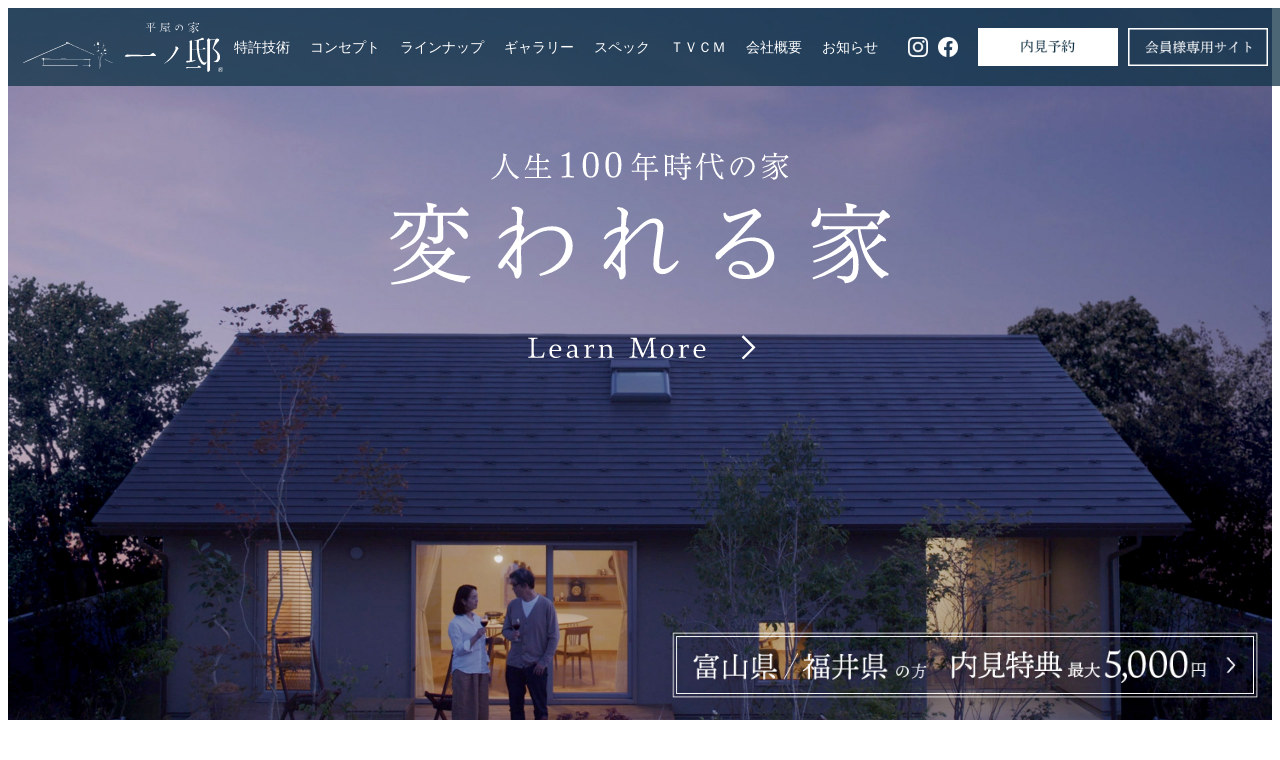

--- FILE ---
content_type: text/html
request_url: https://ichinotei.jp/
body_size: 9770
content:
<!doctype html>
<html lang="ja">
<head>
    <meta charset="utf-8">
    <meta name="viewport" content="width=device-width,initial-scale=1.0,minimum-scale=1.0,maximum-scale=1.0,user-scalable=yes">
    <meta name="robots" content="index,follow" />
    <meta name="description" content="平屋の家『一ノ邸(いちのてい)』は、50代からの人生をより豊かにしてくれる平屋注文住宅専門ブランドです。人生100年時代と言われる今、現役を過ぎて30年以上も暮らし続ける家に求められるものは何か。その問題に正面から向き合い生まれた平屋です。2020年6月に、石川県金沢市西都にモデルハウス展示場をオープンしました。" />
    <meta name="keywords" content="一ノ邸,いちのてい,平屋,注文住宅,建築,石川県,金沢市,富山県,福井県" />
    <title>平屋の家『一ノ邸』| 石川・富山・福井の平屋注文住宅</title>

    <!-- ファビコン -->
    <link rel="shortcut icon" href="/images/ichi_favicon.ico" type="image/vnd.microsoft.icon">
    <link rel="icon" href="/images/ichi_favicon.ico" type="image/vnd.microsoft.icon">

    <!--リセットCSS-->
    <link href="https://unpkg.com/sanitize.css" rel="stylesheet"/>
    <!--スタイル-->
    <link href="css/style.css" rel="stylesheet"/>
	<!-- fontawasome -->
	<!--<link href="https://use.fontawesome.com/releases/v5.6.1/css/all.css" rel="stylesheet">-->
    <!-- fancybox -->
    <link rel="stylesheet" type="text/css" href="css/jquery.fancybox.css">

	<style>
		#hidden-content-local-sp.fancybox-content{
			padding: 0;
		}
		.fancybox-slide--html #hidden-content-local-sp.fancybox-content .fancybox-close-small{
			color: #fff;
		}
		html body .fancybox-container{
			z-index: 9999 !important;
		}
		html body #wrapper #news{
			width: 600px;
		}
	</style>

    <!-- Google Tag Manager -->
    <script>(function(w,d,s,l,i){w[l]=w[l]||[];w[l].push({'gtm.start':
    new Date().getTime(),event:'gtm.js'});var f=d.getElementsByTagName(s)[0],
    j=d.createElement(s),dl=l!='dataLayer'?'&l='+l:'';j.async=true;j.src=
    'https://www.googletagmanager.com/gtm.js?id='+i+dl;f.parentNode.insertBefore(j,f);
    })(window,document,'script','dataLayer','GTM-NWKHDQF');</script>
    <!-- End Google Tag Manager -->

    <!-- Global site tag (gtag.js) - Google Analytics -->
    <script async src="https://www.googletagmanager.com/gtag/js?id=UA-16647902-12"></script>
    <script>
    window.dataLayer = window.dataLayer || [];
    function gtag(){dataLayer.push(arguments);}
    gtag('js', new Date());

    gtag('config', 'UA-16647902-12');
    </script>


	<link rel='stylesheet' href='https://cdnjs.cloudflare.com/ajax/libs/lity/1.6.6/lity.css' />

</head>
<body>
<!-- Google Tag Manager (noscript) -->
<noscript><iframe src="https://www.googletagmanager.com/ns.html?id=GTM-NWKHDQF"
    height="0" width="0" style="display:none;visibility:hidden"></iframe></noscript>
<!-- End Google Tag Manager (noscript) -->
<div id="wrapper">
    <!-- <div class="popup" id="js-popup">
		<div class="popup-inner">
    	<div class="close-btn" id="js-close-btn"><i class="far fa-times-circle"></i></div>
    	<div style="box-sizing:border-box; padding:0;">
            <img src="images/ichi_sp_campaign_pc01.jpg" class="pc" style="width: 100%;">
            <img src="images/ichi_sp_campaign_sp01.jpg" class="sp" style="width: 100%;">
		</div>
  	</div>
  	<div class="black-background" id="js-black-bg"></div>
    </div> -->

    <header id="header" class="top animation01">
        <div id="gnav">
            <i class="logo" id="Logo">
                <a href="/" class="click_menu_top">
                    <!-- <img src="images/gnav_logo.png" alt="平屋の家 一ノ邸(いちのてい)"> -->
                    <img src="images/common/logo_ichinotei_wide_w.svg" alt="平屋の家 一ノ邸(いちのてい)">
                </a>
            </i>
            <a href="#reserveInfo" class="gnav_reserve click_menu_reserve">
                内見予約<!-- <img src="images/gnav_contact.png" alt="内見予約" class=""> -->
            </a>
            <input id="burger" type="checkbox" />
            <label for="burger">
                <span></span>
                <span></span>
                <span></span>
            </label>

            <nav class="right">
                <ul class="menu">
                    <li><a href="https://ichinotei.jp/plan.php" class="underline click_menu_tokkyo">特許技術</a></li>
                    <li><a href="https://ichinotei.jp/concept.html" class="underline click_menu_concept">コンセプト</a></li>
                    <li><a href="https://ichinotei.jp/lineup/" class="underline click_menu_lineup">ラインナップ</a></li>
                    <li><a href="https://ichinotei.jp/gallery.html" class="underline click_menu_gallery">ギャラリー</a></li>
                    <li><a href="https://ichinotei.jp/spec.html" class="underline click_menu_spec">スペック</a></li>
                    <li><a data-fancybox="nav-mv" data-caption="" data-type="inline" href="#hidden-content-mv" class="underline click_menu_tvcm">ＴＶＣＭ</a></li>
                    <li><a href="https://ichinotei.jp/company.html" class="underline click_menu_company">会社概要</a></li>
                    <li><a data-fancybox="oshirase" data-caption="" data-type="inline" href="#hidden-content-pc01" class="underline click_menu_news">お知らせ</a></li>
                    <!-- <li><a href="https://ichinotei.jp/index.html#system" class="underline click_menu_system">サポートシステム</a></li> -->
                    <!-- <li><a href="https://ichinotei.jp/#buildArea" class="underline click_menu_buildarea">建築対象エリア</a></li> -->
                </ul>
                <ul class="sns">
                    <li><a href="https://www.instagram.com/ichinotei/" class="click_menu_insta"><img src="images/gnav_sns_ins.png" alt="平屋の家『一ノ邸』公式instagramアカウント"></a></li>
                    <li><a href="https://www.facebook.com/ichinotei" class="click_menu_facebook"><img src="images/gnav_sns_fb.png" alt="平屋の家『一ノ邸』公式facebookアカウント"></a></li>
                </ul>
                <ul class="contact">
                    <li><a href="#reserve"><img src="images/gnav_contact.png" alt="内見予約" class="click_menu_reserve"></a></li>
                    <li><a href="https://member.ichinotei.jp/"><img src="images/gnav_member.png" alt="会員様専用サイト" class="click_menu_member"></a></li>
                </ul>
            </nav>
        </div>
        <h1 class="animation02">
            <a href="/plan.php">
                <img src="images/ichi_top_catch_link.svg" alt="平屋注文住宅専門ブランド 一ノ邸(いちのてい)">
            </a>
            <!-- <img src="images/top_title00.png" alt="平屋注文住宅専門ブランド 一ノ邸(いちのてい)" class="pc">
            <img src="images/top_title00_sp.png" alt="平屋注文住宅専門ブランド 一ノ邸(いちのてい)" class="sp"> -->
        </h1>
        <div id="news" class="pc">
			<a data-fancybox="local-pc" data-caption="" data-type="inline" href="#hidden-content-local-pc" class="pc click_toyamafukui_pc">
				<img src="images/top_local_bnr_pc.png" style="width: 100%;" alt="平屋の家『一ノ邸』富山・福井からご来場の方限定特典">
			</a>
            <!--<ul>
                <li>
                    <div class="date">2020.07.15</div>
                    <a data-fancybox="etc" data-caption="" data-type="inline" href="#hidden-content-pc03">西都展示場の夏季休館日について</a>
                </li>
                <li>
                    <div class="date">2020.06.25</div>
                    <a data-fancybox="etc" data-caption="" data-type="inline" href="#hidden-content-pc02">西都展示場のコロナウイルス感染防止対策について</a>
                </li>
            </ul>-->
        </div>
        <a data-fancybox="local-sp" data-caption="" data-type="inline" href="#hidden-content-local-sp" class="sp click_toyamafukui_sp" style="position:absolute; bottom: 15px; width: 94%; left: 3%;">
            <img src="images/top_local_bnr_sp.png" style="width: 100%;" alt="平屋の家『一ノ邸』富山・福井からご来場の方限定特典">
        </a>
    </header>

    <!--
        <div id="news" class="sp">
            <ul>
                <li>
                    <div class="date">2020.06.25</div>
                    <a data-fancybox="etc" data-caption="" data-type="inline" href="#hidden-content-sp">西都展示場のコロナウイルス感染防止対策について</a>
                </li>
            </ul>
        </div>
    -->

    <!-- <div style="display: none;" id="hidden-content-mv">
        <a href="#inline02" data-lity="data-lity" class="click_tvcm_play">
            <img src="images/ichi_playBtn.png">
        </a>
        <div id="inline02" class="lity-hide">
            <video src="src/brandcm_30sec.mp4" id="bg-video" poster="images/ichi_movie.jpg" preload="auto" controls="" playsinline="" onPlay="ga('send','event','Video','Play','TVCM');">
            </video>
        </div>
    </div> -->
    <div style="display: none;" id="hidden-content-mv" class="demo">
        <a href="#inline02" data-lity="data-lity" class="click_tvcm_play">
			<!-- <img src="images/ichi_playBtn02.png"> -->
            <img src="images/ichi_playBtn.png" class="cm">
        </a>
        <div id="inline02" class="lity-hide">
            <video src="src/brandcm_30sec.mp4" id="bg-video" poster="images/ichi_movie.jpg" preload="auto" controls="" playsinline="" onClick="ga('send','event','Video','Play','TVCM');">
            </video>
			<!-- <iframe src="https://www.youtube.com/embed/0tKVsc-v3cI?controls=0?showinfo=?&modestbranding=1" frameborder="0" allow="accelerometer; autoplay; clipboard-write; encrypted-media; gyroscope; picture-in-picture" allowfullscreen></iframe> -->
        </div>
    </div>

    <div style="display: none;" id="hidden-content-local-pc">
        <img src="images/top_local_bnr_pc02.jpg" class="pc" style="max-width: 800px;">
        <a href="https://reserve.sakura-home.co.jp/reserve/10001/" target="_blank" id="calBtn" class="calBtn_campaign">ご予約はこちら<img src="/images/icon_cal02.svg" ></a>
    </div>

    <div style="display: none;" id="hidden-content-local-sp">
        <img src="images/top_local_bnr_sp02.jpg" class="sp" style="width: 100%;">
        <a href="https://reserve.sakura-home.co.jp/reserve/10001/" target="_blank" id="calBtn" class="calBtn_campaign">ご予約はこちら<img src="/images/icon_cal02.svg" ></a>
    </div>
    <div style="display: none;" id="hidden-content-pc01">
        <b>[2022.04.04]<br class="sp"> 西都展示場のGW期間中の休館日について</b>
        <p>勝手ながら、2022年5月3日(火・祝)～5日(木)を休館日とさせていただきます。<br>
            お客様にはご不便をおかけいたしますが、何卒ご容赦いただけますようお願いいたします。</p>
        <p>通常、西都展示場は平日(水曜日を除く)・土日・祝日に営業しております。<br><br><a href="https://reserve.sakura-home.co.jp/reserve/10001/" target="_blank">来場のご予約はこちら</a></p>
        <br>
    </div>

    <div id="movie" class="demo02">
		<div>
            <div class="demo">
                <a href="#inline" data-lity="data-lity" class="click_top_tvcm">
                    <!-- <img src="images/ichi_playBtn02.png"> -->
                    <img src="images/ichi_playBtn.png" class="cm">
                </a>
                <div id="inline" class="lity-hide">
                    <video src="src/brandcm_30sec.mp4" id="bg-video" poster="images/ichi_movie.jpg" preload="auto" controls="" playsinline="" onClick="ga('send','event','Video','Play','TVCM');">
                    </video>
					<!-- <iframe src="https://www.youtube.com/embed/0tKVsc-v3cI?controls=0?showinfo=?&modestbranding=1" frameborder="0" allow="accelerometer; autoplay; clipboard-write; encrypted-media; gyroscope; picture-in-picture" allowfullscreen></iframe> -->
                </div>
            </div>
		</div>
    </div>

    <!-- <div id="movie" class="demo02">
		<div>
            <div>
                <a href="#inline" data-lity="data-lity" class="click_top_tvcm">
                    <img src="images/ichi_playBtn.png">
                </a>
                <div id="inline" class="lity-hide">
                    <video src="src/brandcm_30sec.mp4" id="bg-video" poster="images/ichi_movie.jpg" preload="auto" controls="" playsinline="" onClick="ga('send','event','Video','Play','TVCM');">
                    </video>
                </div>
            </div>
		</div>
    </div> -->
    <div id="container" class="top">
        <div id="concept" class="concept">
            <div class="wrap">
                <div class="txt left">
                    <h2>
	                    <i><img src="images/top_title01.png" alt="金沢市西都展示場にモデル常設の平屋『一ノ邸』のコンセプト"></i>
	                </h2>
                    <div>
                        <em class="catch">人生100年時代の家を<br class="sp">創造する。</em>
                        <p>それは、長く使える丈夫な家であること。<br>
                            それは、可変性の高い空間であること。<br>
                            それは、断熱性が高くエネルギー消費が少ない家であること。<br>
                            それは、心にやすらぎを与える情緒あるデザインであること。<br>
                            そしてそれは、<strong>平屋</strong>であること。</p>
                        <a href="https://ichinotei.jp/concept.html" class="click_top_concept">
                            <img src="images/top_title01_link.png" alt="私たちの考える平屋">
                        </a>
                    </div>
                </div>
            </div>
        </div>
        <div id="gallery" class="gallery">
            <div class="wrap">
                <div class="txt left">
	                <h2>
		                <i><img src="images/top_title02.png" alt="金沢市西都展示場にモデル常設の平屋『一ノ邸』の情緒"></i>
	                </h2>

                    <div>
                        <em class="catch">時を味わう贅の空間。</em>
                        <p>私たちが考える理想の平屋のデザインに<br>
                           無くてはならないものが「情緒」です。</p>
                        <p>家で過ごす時を、より健康的で豊かなものにするためには<br class="pc">自然を感じる有機的な空間に身を置き、<br class="pc">心身ともに癒やされながら、
                           穏やかに流れる時間を楽しみ、<br class="pc">そして味わうことが必要です。</p>
                        <p>天然木の登り梁に守られた心地よい屋内と、<br>
                           温かい光が降り注ぎ、爽やかな風が通る庭。</p>
                        <p>屋内と屋外が融合した、<br class="pc">平屋ならではの一体感が生み出す空間は<br class="pc">これまでにない豊かな時間をもたらすことでしょう。</p>
                        <a href="https://ichinotei.jp/gallery.html" class="click_top_gallery">
                            <img src="images/top_title02_link.png" alt="金沢市西都展示場にモデル常設の平屋『一ノ邸』のギャラリー">
                        </a>
                    </div>
                </div>
            </div>
        </div>
        <!-- <div id="spec" class="spec">
            <div class="wrap">
                <div class="txt left">
                    <i><img src="images/top_title03.png" alt="平屋の合理性"></i>
                    <div>
                        <h2>暖かくて快適、かつ丈夫で長く使える。</h2>
                        <p>人生100年時代の家を想像するために<br>
                           特に「<em>断熱性</em>」「<em>可変性</em>」「<em>耐震性</em>」「<em>耐久性</em>」の<br class="pc">4つの性能にこだわりました。</p>
                        <p>暖かくて快適、かつ丈夫で長く使える。<br>
                           そんな家を妥協なく高次元で実現しました。</p>
                        <p>それが一ノ邸です。</p>
                        <a>
                            <img src="images/top_title03_link.png" alt="ギャラリー">
                        </a>
                    </div>
                </div>
            </div>
        </div>
        <div id="plan" class="plan">
            <div class="wrap">
                <div class="txt right">
                    <i><img src="images/top_title04.png" alt="参考プラン"></i>
                    <div>
                        <h2>住み継ぐという価値。</h2>
                        <p>一ノ邸の間取りで決まっているのは、<br>
                           間口と奥行、そして中心部の構造壁だけ。</p>
                        <p>そのため、私たちはお客様一人ひとりの声を聞きながら<br class="pc">理想の未来をプランに落とし込んでいきます。</p>
                        <p>一例として、世代別の事例をご紹介いたします。</p>
                        <a><img src="images/top_title04_link01.png" alt="50代夫婦+子ども１人"></a>
                        <a><img src="images/top_title04_link02.png" alt="70代夫婦"></a>
                    </div>
                </div>
            </div>
        </div> -->
        <div id="system" class="system">
            <div class="wrap">
                <div class="txt left">
	                <h2>
		                <i><img src="images/top_title05.png" alt="金沢市西都展示場にモデル常設の平屋『一ノ邸』のサポート"></i>
	                </h2>

                    <div>
                        <em class="catch">安心できる家づくりを実現。</em>
                        <p>建築業界では、家づくりの過程で今なお<br class="pc">当たり前のように施主と施工現場の間で認識の相違が起きています。</p>
                        <p>私たちは、そんな業界の常識を変えるため、<br>
                           安心できる家づくりを目指し、独自のサポートシステムを開発しました。</p>
                        <p><b>認識の相違を防ぐWebサポートシステム</b>によって、</p>
                        <p>初めての打合せからお引渡しまで、<br>
                           お客様に寄り添った家づくりをサポートさせていただきます。</p>
                           <img src="images/top_title05_bg_sp.jpg" class="sp">
                    </div>
                </div>
            </div>
        </div>
        <div class="life" id="buildArea">
            <div class="wrap">
                <div class="txt right">
	                <!-- <h2>
		                <i><img src="images/top_title06.png" alt="金沢市西都展示場にモデル常設の平屋『一ノ邸』で暮らす人"></i>
	                </h2>

                    <div>
                        <em class="catch">住まい手のはなし。</em>
                        <p>考え方、デザイン、性能など、<br>
                           平屋の家『一ノ邸』に共感するポイントは<br>人ぞれぞれかもしれません。</br>
                           そんな一ノ邸に共感してくれた住まい手たちの、<br class="pc">想いが詰まった暮らしを少しだけご紹介いたします。</p>
                        <a class="click_top_case">
                            <img src="images/top_title06_link.png" alt="金沢市西都展示場にモデル常設の平屋『一ノ邸』の施工事例">
                        </a>
                    </div> -->
                    <div class="area">
                        <em class="catch">建築対象エリア</em>
                        <p>平屋の家『一ノ邸』は、<br class="sp">北陸の下記エリアで建築が可能です。</p>
                        <table>
                            <tr>
                                <th>石川県</th><td>全域</td>
                            </tr>
                            <tr>
                                <th>富山県</th><td>全域</td>
                            </tr>
                            <tr>
                                <th>福井県</th>
                                <td>福井市 / 大野市 / 勝山市 / 鯖江市 / あわら市 / 越前市 / 坂井市 / 永平寺町 / 池田町 / 南越前町 / 越前町 <br>※南越前町の一部（旧今庄町、旧河野村）や越前町海岸部は場所によっては施工が出来ません。</td>
                            </tr>
                        </table>
                    </div>
                </div>
            </div>
            <div class="bright"></div>
        </div>
    </div>

    <div id="footer">
        <div id="reserve">
            <!-- <div>
                <h3>建築対象エリア</h3>
                <div class="area" style="margin: 20px auto 80px;">
	                <div class="txt" style="margin: 20px auto 80px;">
		                <p>平屋の家『一ノ邸』は、<br class="sp">北陸の下記エリアで建築が可能です。</p>
		                <dl>
			                <dt>石川県</dt>
			                <dd>全域</dd>
			                <dt>富山県</dt>
			                <dd>全域</dd>
			                <dt>福井県</dt>
			                <dd>福井市 / 大野市 / 勝山市 / 鯖江市 / あわら市 / 越前市 / 坂井市 / 永平寺町 / 池田町 / 南越前町 / 越前町 <br>※南越前町の一部（旧今庄町、旧河野村）や越前町海岸部は場所によっては施工が出来ません。</dd>
		                </dl>
	                </div>
                </div>
            </div> -->
            <div id="reserveInfo">
                <h3>内見予約</h3>
                <p>
                    内見のご予約はWEBで承っております。<br>
                    ※電話でのご予約も可能です。
                </p>
                <a href="#campaign" id="campaignBtn">キャンペーン開催中</a>
                <!-- <iframe src="https://reserve.sakura-home.co.jp/event_calendar/10001/"  style="border-width:0" width="100%" height="600" frameborder="0"></iframe> -->
                <!-- <iframe src="https://coubic.com/sakura-home/widget/calendar/735960?from_pc=listMonth&amp;from_sp=listMonth" frameborder="0"></iframe> -->
                <section class="calBtn-wrap">
                    <a href="https://reserve.sakura-home.co.jp/reserve/10001/" target="_blank" rel="noopener" id="calBtn">
                        一ノ邸&emsp;<br class="sp">内見予約
                        <img src="/images/icon_cal02.svg" >
                    </a>
                </section>
                <section class="lineup-block">
                    <a href="https://ichinotei.jp/lineup/" class="lineup-block__link-button">
                        一ノ邸・二ノ邸の違いについて
                    </a>
                </section>
                <div class="flow">
                    <img src="https://ichinotei.jp/images/ichi_sp_rule_flow_pc.png" class="pc" alt="金沢市西都展示場にモデル常設の平屋『一ノ邸』内見会の流れについて">
                    <img src="https://ichinotei.jp/images/ichi_sp_rule_flow_sp.png" class="sp" alt="金沢市西都展示場にモデル常設の平屋『一ノ邸』内見会の流れについて">
                    <img src="https://ichinotei.jp/images/ichi_sp_secure_flow_pc.png" class="pc" alt="金沢市西都にモデル常設の平屋『一ノ邸』展示場の新型コロナウィルス感染対策について">
                    <img src="https://ichinotei.jp/images/ichi_sp_secure_flow_sp.png" class="sp" alt="金沢市西都にモデル常設の平屋『一ノ邸』展示場の新型コロナウィルス感染対策について">
                </div>
                <dl>
					<dt>内見会場</dt>
					<dd>
                        <div class="info-venue">
                            <strong>
                                一ノ邸
                            </strong>
                            〒920-8202<br>石川県金沢市西都2-159 (石川県庁近く、鞍月セントラルパーク前)
                            <a href="https://goo.gl/maps/zgMyaKQXxq3fry8o7" target="_blank">MAP</a>
                        </div>

                    </dd>
                    <!--
                    <dt>開始時間<span style="text-align: center; line-height: 1.2; font-size: 14px; color:#f00; display: block; margin: 5px 0;">内見の目安は<br class="sp">1時間30分です</span></dt>
                    <dd>
                        <p>[平日]</p>
                        <ul>
                            <li>① 10:00</li>
                            <li>② 14:00</li>
                        </ul>
                        <p>[土日・祝日]</p>
                        <ul>
                            <li>① 10:00</li>
                            <li>② 12:00</li>
                            <li>③ 14:00</li>
                            <li>④ 16:00</li>
                        </ul>
                    </dd>
                    -->
                    <dt>定休日</dt>
                    <dd>水曜日、GW、夏季休暇、年末年始</dd>
                    <dt>ご来場に<br class="sp">関して</dt>
                    <dd>
                        <ul class="caution">
							<li>・予約なくご来場いただいた場合は原則お断りしております。予めご了承ください。</li>
							<li>・開始時間に間に合わない場合、お手数ですが事前にご連絡をお願いいたします。</li>
							<li>・事前のご連絡が無く、開始時間より30分以上遅れた場合はご予約をキャンセルさせていただきます。</li>
                        	<li>・12歳以下の方のご来場はお断りしております。</li>
						</ul>
                    </dd>
                </dl>
                <ul>
                    <li>
                        <a href="mailto:info@ichinotei.jp">
                            <img src="images/footer_mail.png" alt="メールでお問い合わせ">
                        </a>
                    </li>
                    <li>
                        <a href="tel:0120-850-333">
                            <img src="images/footer_tel.png" alt="電話でお問い合わせ">
                        </a>
                    </li>
                </ul>
                <!-- <div id="campaign" class="campaign">
                    <img src="images/ichi_sp_campaign_pc01.jpg" class="pc" style="width: 100%; max-width: 800px; margin: 0 auto;" alt="平屋の家『一ノ邸』モニターキャンペーン">
                    <img src="images/ichi_sp_campaign_sp01.jpg" class="sp" style="width: 100%;" alt="平屋の家『一ノ邸』モニターキャンペーン">
                </div> -->
            </div>
        </div>
        <div id="campaign" class="cp">
            <div class="title">
                <div>
                    <img src="/images/cp_0501_title.png" alt="">
                    <img src="/images/cp_0501_data.png" alt="">
                </div>
            </div>
            <div class="catch">
                <div>
                    <img src="/images/cp_0501_tag.png" alt="北陸各県 先着1組">
                    <div>
                        <img src="/images/cp_0501_saidai.png" alt="最大">
                        <img src="/images/cp_0501_price.png" alt="300万円">
                        <img src="/images/cp_0501_enbun.png" alt="円分">
                    </div>
                    <div>
                        <img src="/images/cp_0501_sub01.png" alt="建築資金サポート!">
                        <img src="/images/cp_0501_sub02.png" alt="モニター特別割引">
                    </div>
                </div>
            </div>
            <div class="doc">
                <div>
                    <ul>
                        <li>
                            <em>キャンペーン概要</em>
                            <div>
                                <p>一ノ邸のモニターとしてご協力いただける<br class="pc">
                                    お客様の中から先着で3組様(北陸各県で1組まで)に<br class="pc">
                                    建築請負価格(税抜)に応じてモニター特別割引を<br class="pc">
                                    させていただきます。　※モニター要件参照</p>
                                <span><img src="/images/cp_0501_label.png" alt="">※割引上限は300万円までとなります。</span>
                            </div>
                        </li>
                        <li>
                            <em>モニター要件<span>(※応相談)</span></em>
                            <p>◎ お住まい頂く前にご自宅にて「内見会の開催」にご協力いただける方。</p>
                            <p>◎ お住まい後の住み心地などに関する取材・撮影等にご協力いただける方。</p>
                            <p>◎ 建物の外観・内観写真および、オーナー様のご紹介を自社ホームページやカタログ等に<br class="pc">
                                　 掲載することをご了承いただける方。</p>
                            <p class="other">その他、エリア条件や詳細条件など、詳しくはお問合せください。</p>
                        </li>
                        <li>
                            <em>対象</em>
                            <p>「一ノ邸」を建築いただける方で、モニター（下記要件参照）としてご協力いただける方の中から、<br class="pc">
                                お申込み順で3組様(北陸各県1組)限定とさせていただきます。</p>
                        </li>
                    </ul>
                </div>
                <p class="caption">
                    ※キャンペーンは予告なく、内容変更及び終了する場合がございます。予めご了承ください。
                </p>
            </div>
        </div>
        <div id="footerMenu">
            <div>
                <ul class="main">
                    <li><a href="https://ichinotei.jp/plan.php" class="underline black click_menu_footer_tokkyo">特許技術</a></li>
                    <li><a href="https://ichinotei.jp/concept.html" class="underline black click_menu_footer_concept">コンセプト</a></li>
                    <li><a href="https://ichinotei.jp/lineup/" class="underline black click_menu_footer_lineup">ラインナップ</a></li>
                    <li><a href="https://ichinotei.jp/gallery.html" class="underline black click_menu_footer_gallery">ギャラリー</a></li>
                    <li><a href="https://ichinotei.jp/spec.html" class="underline black click_menu_footer_spec">スペック</a></li>
                    <li><a data-fancybox="etc" data-caption="" data-type="inline" href="#hidden-content-mv" class="underline black click_menu_footer_tvcm">ＴＶＣＭ</a></li>
                    <li><a href="#system" class="underline black click_menu_footer_system">サポートシステム</a></li>
                    <li><a href="https://ichinotei.jp/company.html" class="underline black click_menu_footer_company">会社概要</a></li>
                </ul>
                <ul class="sub">
                    <li><a href="https://ichinotei.jp/how.html" class="click_menu_footer_how">ご利用規約</a></li>
                    <li><a href="https://ichinotei.jp/policy.html" class="click_menu_footer_policy">プライバシーポリシー</a></li>
                </ul>
                <!-- <i><a href="/"><img src="images/footer_logo.png" ></a></i> -->
                <i><a href="/"><img src="images/common/logo_ichinotei.svg" ></a></i>
                <p>平屋の家『一ノ邸(いちのてい)』は、株式会社AXSデザインの商標です。株式会社AXSデザイン／〒920-0345 石川県金沢市藤江北1丁目380番地</p>
                <small>Copyright © ichi no tei. ALL Right Reserved.</small>
            </div>
        </div>
    </div>
</div>


    <script src="https://uzurea.net/stand-alone-compliance/fancybox3/js/jquery-3.2.1.min.js"></script>
    <script src="js/jquery.fancybox.min.js"></script>
    <script>
        $(document).ready(function() {
            $('[data-fancybox]').fancybox({
                // オプションを下記に記載していきます
                toolbar  : false, // ツールバーの非表示
                smallBtn : true, // 小さいCloseボタン利用する
                arrows : false,
                infobar : false,
            });
        });
    </script>

	<script src='https://cdnjs.cloudflare.com/ajax/libs/lity/1.6.6/lity.js'></script>
	<script src="js/common.js"></script>

</body>
</html>


--- FILE ---
content_type: text/css
request_url: https://ichinotei.jp/css/style.css
body_size: 12425
content:
@charset "UTF-8";
.bg-primary {
  background-color: #103347;
}

input[type=checkbox] {
  display: none;
  z-index: 9999;
}

video {
  width: 100%;
  max-width: 900px;
}
@media (min-width: 1281px) {
  video {
    max-width: 1200px;
  }
}

#inline iframe, #inline02 iframe {
  display: block;
  width: 80vw;
  height: 42.4vw;
  max-width: 900px;
}
@media (min-width: 1281px) {
  #inline iframe, #inline02 iframe {
    max-width: 1200px;
  }
}

.pc {
  display: block;
}

.sp {
  display: none;
}

html body #wrapper .cp, #campaignBtn {
  display: none !important;
}

figcaption {
  margin: 10px;
  font-size: 10px;
}
figcaption.right {
  float: right;
}

.lity {
  z-index: 9999 !important;
}

/*Lity*/
.lity-iframe .lity-container,
.lity-youtube .lity-container,
.lity-vimeo .lity-container,
.lity-facebookvideo .lity-container,
.lity-googlemaps .lity-container {
  max-width: 1200px !important;
}

html {
  font-size: 62.5%;
}
html body {
  font: 1.6em/1.5 "Sawarabi Mincho", "Hiragino Mincho ProN", HiraMinProN-W6, "ヒラギノ明朝 ProN W6", HG明朝E, "ＭＳ Ｐ明朝", "MS PMincho", "MS 明朝", serif;
}
html body #wrapper #header {
  font-size: 1.4rem;
}
html body .fancybox-container {
  z-index: 9998 !important;
}
html body ul {
  list-style-type: none;
  padding: 0;
}
html body a {
  display: block;
  text-decoration: none;
  -webkit-transition: opacity 0.5s ease-out;
  transition: opacity 0.5s ease-out;
  opacity: 1;
}
html body a img {
  opacity: 1;
  -webkit-transition: opacity 0.5s ease-out;
  transition: opacity 0.5s ease-out;
}
html body a:hover img {
  opacity: 0.5;
}
html body img {
  display: block;
}
html body .underline {
  display: inline-block;
  padding-bottom: 0;
  position: relative;
}
html body .underline::after {
  background-color: #fff;
  bottom: 0;
  content: "";
  display: block;
  height: 1px;
  left: 0;
  position: absolute;
  -webkit-transition: 0.5s all;
  transition: 0.5s all;
  width: 0;
}
html body .underline:hover::after {
  width: 100%;
}
html body .underline:hover.unpublish::after {
  width: 0;
}
html body .underline.black {
  padding-bottom: 4px;
}
html body .underline.black::after {
  background-color: #000;
}
html body .underline.unpublish {
  opacity: 0.25;
}
html body #hidden-content-mv {
  height: 400px;
  width: 900px;
  padding: 0;
  color: #fff;
  margin: 0 auto;
  background: url("../images/ichi_movie.jpg") 50% 50% no-repeat;
  background-size: cover;
}
@media (min-width: 1281px) {
  html body #hidden-content-mv {
    height: 675px;
    width: 1200px;
  }
}
html body #hidden-content-mv a {
  display: -webkit-box;
  display: -ms-flexbox;
  display: flex;
  -webkit-box-align: center;
      -ms-flex-align: center;
          align-items: center;
  -webkit-box-pack: center;
      -ms-flex-pack: center;
          justify-content: center;
  width: 100%;
  height: 100%;
}
html body #hidden-content-mv a img {
  width: 120px;
  margin: 0 auto;
}
@media (max-width: 1024px) {
  html body #hidden-content-mv a:hover {
    -webkit-appearance: none;
       -moz-appearance: none;
            appearance: none;
  }
}
html body #hidden-content-mv.demo {
  background: url("../images/ichi_movie_pv01.jpg") 50% 50% no-repeat;
  background-size: cover;
}
html body #hidden-content-mv.demo a img {
  width: 240px;
}
html body #hidden-content-mv.demo a img.cm {
  width: 160px;
}
html body #wrapper #header {
  height: 100vh;
}
html body #wrapper #header.top {
  background: url(../images/top_title00_bg.jpg) 50% 100% no-repeat;
  background-size: cover;
}
html body #wrapper #header.top h1 {
  position: absolute;
  width: 500px;
  left: calc(50vw - 250px);
  top: calc(24vh - 40px);
}
html body #wrapper #header.top h1 img {
  width: 100%;
}
html body #wrapper #header.gallery {
  background: url(../images/gallery_bg.jpg) 50% 100% no-repeat;
  background-size: cover;
}
html body #wrapper #header.gallery h1 {
  position: absolute;
  width: 160px;
  left: calc(50vw - 80px);
  top: calc(50vh - 20px);
}
html body #wrapper #header.gallery h1 img {
  width: 100%;
}
html body #wrapper #header.concept {
  background: url(../images/concept_bg.jpg) 50% 100% no-repeat;
  background-size: cover;
}
html body #wrapper #header.concept h1 {
  position: absolute;
  width: 160px;
  left: calc(50vw - 80px);
  top: calc(50vh - 20px);
}
html body #wrapper #header.concept h1 img {
  width: 100%;
}
html body #wrapper #header.company {
  background: url(../images/company_bg.jpg) 50% 100% no-repeat;
  background-size: cover;
}
html body #wrapper #header.company h1 {
  position: absolute;
  width: 160px;
  left: calc(50vw - 80px);
  top: calc(50vh - 20px);
}
html body #wrapper #header.company h1 img {
  width: 100%;
}
html body #wrapper #header.policy {
  background: url(../images/policy_bg.jpg) 50% 100% no-repeat;
  background-size: cover;
}
html body #wrapper #header.policy h1 {
  position: absolute;
  height: 40px;
  top: calc(50vh - 20px);
}
html body #wrapper #header.policy h1 img {
  height: 40px;
}
html body #wrapper #header.policy h1.policy {
  left: calc(50vw - 209.6px);
}
html body #wrapper #header.policy h1.service {
  left: calc(50vw - 105px);
}
html body #wrapper #header #gnav {
  font-size: 1.4rem;
  -webkit-transition: padding 0.5s ease-out;
  transition: padding 0.5s ease-out;
  position: fixed;
  z-index: 9999;
  -webkit-box-sizing: border-box;
          box-sizing: border-box;
  width: 100%;
  padding: 10px 15px;
  background-color: rgba(16, 51, 71, 0.75);
  height: auto;
  display: -webkit-box;
  display: -ms-flexbox;
  display: flex;
  -webkit-box-align: center;
      -ms-flex-align: center;
          align-items: center;
  -webkit-box-pack: justify;
      -ms-flex-pack: justify;
          justify-content: space-between;
}
html body #wrapper #header #gnav.resize {
  padding: 3px 7px;
}
html body #wrapper #header #gnav.resize .right ul {
  margin: 5px 0;
}
html body #wrapper #header #gnav i {
  -webkit-transition: padding 0.5s ease-out;
  transition: padding 0.5s ease-out;
  display: block;
  float: left;
  width: 200px;
  z-index: 9999;
}
html body #wrapper #header #gnav i.resize {
  width: 160px;
}
html body #wrapper #header #gnav i a img {
  width: 100%;
}
html body #wrapper #header #gnav .gnav_reserve {
  display: none;
}
html body #wrapper #header #gnav .right {
  z-index: 9998;
  float: right;
  display: -webkit-box;
  display: -ms-flexbox;
  display: flex;
  -ms-flex-wrap: wrap;
      flex-wrap: wrap;
  -webkit-box-align: center;
      -ms-flex-align: center;
          align-items: center;
}
html body #wrapper #header #gnav .right ul li {
  float: left;
}
html body #wrapper #header #gnav .right ul li a {
  color: #fff;
}
html body #wrapper #header #gnav .right ul.menu li {
  margin: 0 20px 0 0;
}
html body #wrapper #header #gnav .right ul.menu li:last-child {
  margin: 0;
}
html body #wrapper #header #gnav .right ul.sns {
  margin: 10px 20px 10px 30px;
}
html body #wrapper #header #gnav .right ul.sns li {
  width: 20px;
}
html body #wrapper #header #gnav .right ul.sns li:nth-child(1) {
  margin: 0 10px 0 0;
}
html body #wrapper #header #gnav .right ul.sns li a img {
  width: 100%;
}
html body #wrapper #header #gnav .right ul.contact {
  margin: 10px 5px 10px 0;
}
html body #wrapper #header #gnav .right ul.contact li {
  width: 140px;
  margin: 0 0 0 10px;
}
html body #wrapper #header #gnav .right ul.contact li:first-child {
  margin: 0;
}
html body #wrapper #header #gnav .right ul.contact li a img {
  width: 100%;
}
html body #wrapper #movie {
  width: 100%;
  height: auto;
  display: -webkit-box;
  display: -ms-flexbox;
  display: flex;
  -webkit-box-align: center;
      -ms-flex-align: center;
          align-items: center;
  -webkit-box-pack: center;
      -ms-flex-pack: center;
          justify-content: center;
  background: url("../images/ichi_moviebg.jpg") left top repeat;
  /* background-size: cover; */
}
html body #wrapper #movie > div {
  width: 100%;
  padding: 45px 0;
  position: relative;
}
html body #wrapper #movie > div > div {
  height: 200px;
  width: 96%;
  margin: 0 auto;
  background: url("../images/ichi_movie_wide.jpg") 0% 50% no-repeat;
  background-size: cover;
  -webkit-box-shadow: 0 0 10px rgba(0, 0, 0, 0.2);
          box-shadow: 0 0 10px rgba(0, 0, 0, 0.2);
}
html body #wrapper #movie > div > div a {
  z-index: 12;
  width: 100%;
  height: 100%;
  display: -webkit-box;
  display: -ms-flexbox;
  display: flex;
  -ms-flex-wrap: wrap;
      flex-wrap: wrap;
  -webkit-box-align: center;
      -ms-flex-align: center;
          align-items: center;
  -webkit-box-pack: end;
      -ms-flex-pack: end;
          justify-content: flex-end;
}
html body #wrapper #movie > div > div a img {
  width: 120px;
  margin: 0 12% 0 0;
}
html body #wrapper #movie > div > img {
  position: absolute;
  height: 90vh;
  z-index: 10;
  -webkit-box-shadow: 0 0 10px rgba(0, 0, 0, 0.2);
          box-shadow: 0 0 10px rgba(0, 0, 0, 0.2);
}
html body #wrapper #movie.demo {
  width: 100%;
  height: 100vh;
  position: relative;
  overflow: hidden;
}
html body #wrapper #movie.demo video {
  position: absolute;
  -webkit-filter: brightness(70%);
          filter: brightness(70%);
  height: 100vh;
}
html body #wrapper #movie.demo a {
  z-index: 12;
  width: 100%;
  height: 100%;
  display: -webkit-box;
  display: -ms-flexbox;
  display: flex;
  -ms-flex-wrap: wrap;
      flex-wrap: wrap;
  -webkit-box-align: center;
      -ms-flex-align: center;
          align-items: center;
  align-items: center;
}
html body #wrapper #movie.demo a img {
  width: 140px;
  margin: 0 auto;
}
html body #wrapper #movie.demo02 {
  width: 100%;
  height: 650px;
  position: relative;
  overflow: hidden;
}
@media (min-width: 1281px) {
  html body #wrapper #movie.demo02 {
    height: 800px;
  }
}
html body #wrapper #movie.demo02 > div {
  width: 100%;
  padding: 45px 0;
  position: relative;
}
html body #wrapper #movie.demo02 > div > div {
  height: 450px;
  width: 900px;
  margin: 0 auto;
  background: url("../images/ichi_movie.jpg") 50% 50% no-repeat;
  background-size: cover;
  -webkit-box-shadow: 0 0 10px rgba(0, 0, 0, 0.2);
          box-shadow: 0 0 10px rgba(0, 0, 0, 0.2);
}
@media (min-width: 1281px) {
  html body #wrapper #movie.demo02 > div > div {
    height: 600px;
    width: 1200px;
  }
}
html body #wrapper #movie.demo02 > div > div a {
  z-index: 12;
  width: 100%;
  height: 100%;
  display: -webkit-box;
  display: -ms-flexbox;
  display: flex;
  -ms-flex-wrap: wrap;
      flex-wrap: wrap;
  -webkit-box-align: center;
      -ms-flex-align: center;
          align-items: center;
  -webkit-box-pack: end;
      -ms-flex-pack: end;
          justify-content: flex-end;
}
html body #wrapper #movie.demo02 > div > div a img {
  width: 120px;
  margin: 0 auto;
}
html body #wrapper #movie.demo02 > div > div.demo {
  background: url("../images/ichi_movie_pv01.jpg") 0% 50% no-repeat;
  background-size: cover;
}
html body #wrapper #movie.demo02 > div > div.demo a img {
  width: 240px;
}
html body #wrapper #movie.demo02 > div > div.demo a img.cm {
  width: 160px;
}
html body #wrapper #movie.demo02 > div > img {
  position: absolute;
  height: 90vh;
  z-index: 10;
  -webkit-box-shadow: 0 0 10px rgba(0, 0, 0, 0.2);
          box-shadow: 0 0 10px rgba(0, 0, 0, 0.2);
}
html body #wrapper #news {
  position: absolute;
  right: 15px;
  bottom: 15px;
  width: 450px;
}
html body #wrapper #news ul {
  width: 100%;
}
html body #wrapper #news ul li {
  font-size: 1.4rem;
  display: -webkit-box;
  display: -ms-flexbox;
  display: flex;
  -webkit-box-align: center;
      -ms-flex-align: center;
          align-items: center;
  margin: 15px 0 0;
}
html body #wrapper #news ul li .date {
  color: #fff;
  width: 100px;
  margin: 0 6px 0 0;
}
html body #wrapper #news ul li a {
  display: -webkit-box;
  display: -ms-flexbox;
  display: flex;
  -webkit-box-align: center;
      -ms-flex-align: center;
          align-items: center;
  width: 100%;
  color: #fff;
  position: relative;
  border-bottom: 1px solid #fff;
}
html body #wrapper #news ul li a:after {
  position: absolute;
  right: 0;
  bottom: calc(50% - 5px);
  display: inline-block;
  content: "";
  background: url(../images/top_news_arrow.png) 50% 0 no-repeat;
  background-size: contain;
  height: 10px;
  width: 10px;
  -webkit-transition: opacity 0.5s ease-out;
  transition: opacity 0.5s ease-out;
}
html body #wrapper #news ul li a:hover:after {
  right: -3px;
}
html body #wrapper #container.gallery .grid-container {
  display: grid;
  grid-template-rows: repeat(4, 100px minmax(100vh, 1fr) 100px minmax(60vh, 0.6fr) 100px minmax(60vh, 0.6fr)) 100px;
  grid-template-columns: 1fr 5fr 2fr 5fr 1fr;
  border-top: 1px solid #ddd;
  border-left: 1px solid #ddd;
}
html body #wrapper #container.gallery .grid-container > div {
  -webkit-box-sizing: border-box;
          box-sizing: border-box;
  border-bottom: 1px solid #ddd;
  border-right: 1px solid #ddd;
  position: relative;
}
html body #wrapper #container.gallery .grid-container > div img {
  width: 100%;
  height: 100%;
  -o-object-fit: cover;
     object-fit: cover;
}
html body #wrapper #container.gallery .grid-container > div img.left {
  width: 60%;
  height: auto;
  position: absolute;
  bottom: 0;
  left: 0;
}
html body #wrapper #container.gallery .grid-container > div img.right {
  width: 60%;
  height: auto;
  position: absolute;
  bottom: 0;
  right: 0;
}
html body #wrapper #container.gallery .grid-container > div.wide {
  grid-column: span 2;
}
html body #wrapper #container.gallery .grid-container > div div {
  -webkit-box-sizing: border-box;
          box-sizing: border-box;
  padding: 15px;
}
html body #wrapper #container.gallery .grid-container > div div i {
  font-style: normal;
}
html body #wrapper #container.gallery .grid-container > div div h2 {
  text-indent: -1rem;
}
html body #wrapper #container.gallery .grid-container > div div p {
  font-size: 1.4rem;
  line-height: 1.75;
  margin: 0 0 30px;
}
html body #wrapper #container.company .about {
  background: url(../images/company_sketch.png) 90% 90% no-repeat;
  background-size: 40%;
  background-attachment: fixed;
  min-height: 100vh;
  overflow: hidden;
}
html body #wrapper #container.company .about .wrap .txt div {
  margin: 0 0 60px;
}
html body #wrapper #container.company .about .wrap .txt div p {
  line-height: 2.5;
}
html body #wrapper #container.company .about .wrap .txt div > b {
  letter-spacing: 5px;
  font-weight: normal;
  font-size: 1.8rem;
  display: block;
  margin: 0 0 30px;
}
html body #wrapper #container.company .about .wrap .txt div dl {
  display: -webkit-box;
  display: -ms-flexbox;
  display: flex;
  -ms-flex-wrap: wrap;
      flex-wrap: wrap;
  margin: 0 0 30px;
}
html body #wrapper #container.company .about .wrap .txt div dl dt {
  width: 20%;
  margin: 0;
  -webkit-box-sizing: border-box;
          box-sizing: border-box;
  padding: 2% 0;
  border-top: 1px solid #ccc;
}
html body #wrapper #container.company .about .wrap .txt div dl dt.dtLast {
  border-bottom: 1px solid #ccc;
}
html body #wrapper #container.company .about .wrap .txt div dl dd {
  width: 80%;
  margin: 0;
  -webkit-box-sizing: border-box;
          box-sizing: border-box;
  padding: 2% 0;
  border-top: 1px solid #ccc;
}
html body #wrapper #container.company .about .wrap .txt div dl dd:last-child {
  border-bottom: 1px solid #ccc;
}
html body #wrapper #container.company .about .wrap .txt div dl dd a {
  margin: 0;
  width: auto;
  display: inline-block;
  color: #103347;
  border-bottom: 1px solid #fff;
  -webkit-transition: all 0.3s ease-in-out;
  transition: all 0.3s ease-in-out;
}
html body #wrapper #container.company .about .wrap .txt div dl dd a .outLink {
  fill: #103347;
  width: 13px;
  height: 13px;
  margin: 0 0 0 3px;
  -webkit-transition: all 0.3s ease-in-out;
  transition: all 0.3s ease-in-out;
}
html body #wrapper #container.company .about .wrap .txt div dl dd a:hover {
  border-bottom: 1px solid #377598;
  color: #377598;
}
html body #wrapper #container.company .about .wrap .txt div dl dd a:hover .outLink {
  fill: #377598;
}
html body #wrapper #container.company .about .wrap .txt div dl dd p {
  margin: 0 0 20px;
  line-height: 1.5;
}
html body #wrapper #container.company .about .wrap .txt div dl dd p a {
  background-color: #103347;
  color: #fff;
  border: 1px solid #103347;
  display: inline;
  margin: 0 0 0 8px;
  font-size: 1.2rem;
  padding: 3px 6px;
  -webkit-transition: 0.5s all;
  transition: 0.5s all;
}
html body #wrapper #container.company .about .wrap .txt div dl dd p a:hover {
  background-color: #fff;
  color: #103347;
  border: 1px solid #103347;
}
html body #wrapper #container.company .about .wrap .txt div dl dd small {
  margin: 0 0 0 6px;
}
html body #wrapper #container.company .about.policy .wrap {
  padding: 30px;
}
html body #wrapper #container.company .about.policy .wrap .txt div {
  margin: 0 0 60px;
}
html body #wrapper #container.company .about.policy .wrap .txt div b {
  font-size: 1.6rem;
}
html body #wrapper #container.company .about.policy .wrap .txt div p {
  line-height: 1.25;
  font-size: 1.4rem;
  margin: 0 0 15px;
}
html body #wrapper #container.company .about.policy .wrap .txt div p span {
  vertical-align: super;
  font-size: 1rem;
}
html body #wrapper #container.company .about.policy .wrap .txt div small {
  font-size: 1.4rem;
}
html body #wrapper #container.company .about.policy .wrap .txt div a {
  width: auto;
  display: inline;
}
html body #wrapper #container.company .about.policy .wrap .txt div > ul > li {
  padding: 15px 0;
  border-top: 1px solid #ccc;
}
html body #wrapper #container.company .about.policy .wrap .txt div > ul > li:last-child {
  border-bottom: 1px solid #ccc;
}
html body #wrapper #container.company .about.policy .wrap .txt div > ul > li > p {
  margin: 0;
}
html body #wrapper #container.company .about.policy .wrap .txt div > ul > li dl {
  margin: 30px 0;
}
html body #wrapper #container.company .about.policy .wrap .txt div > ul > li dl dt {
  width: 25%;
  background-color: #efefef;
  font-size: 1.4rem;
  -webkit-box-sizing: border-box;
          box-sizing: border-box;
  padding: 2%;
}
html body #wrapper #container.company .about.policy .wrap .txt div > ul > li dl dd {
  width: 75%;
  font-size: 1.4rem;
  -webkit-box-sizing: border-box;
          box-sizing: border-box;
  padding: 2%;
}
html body #wrapper #container.company .about.policy .wrap .txt div > ul > li ul {
  list-style-type: decimal;
  list-style-position: inside;
  margin: 0 0 0 3px;
}
html body #wrapper #container.company .about.policy .wrap .txt div > ul > li ul li {
  margin: 0 0 6px;
  line-height: 1.25;
  font-size: 1.4rem;
  padding: 0 0 0 1.7rem;
  text-indent: -1.7rem;
}
html body #wrapper #container.company .wrap {
  min-height: 100vh;
  max-width: 1440px;
  margin: 0 auto;
  position: relative;
  -webkit-box-sizing: border-box;
          box-sizing: border-box;
  padding: 60px 30px;
  overflow: hidden;
}
html body #wrapper #container.company .wrap .txt {
  width: 50%;
}
html body #wrapper #container.company .wrap .txt.left {
  float: left;
}
html body #wrapper #container.company .wrap .txt.right {
  float: right;
}
html body #wrapper #container.company .wrap .txt i {
  display: block;
  margin: 0 0 40px;
}
html body #wrapper #container.company .wrap .txt i img {
  height: 26px;
}
html body #wrapper #container.company .wrap .txt div h2, html body #wrapper #container.company .wrap .txt div em.catch {
  font-style: normal;
  font-weight: normal;
  font-size: 3.4rem;
  margin: 0 0 40px;
  display: block;
}
html body #wrapper #container.company .wrap .txt div h2 img, html body #wrapper #container.company .wrap .txt div em.catch img {
  height: 80px;
}
html body #wrapper #container.company .wrap .txt div p {
  margin: 0 0 40px;
  line-height: 2;
}
html body #wrapper #container.company .wrap .txt div p strong {
  font-size: 3.4rem;
  font-weight: normal;
  margin: 0 10px 0 0;
}
html body #wrapper #container.company .wrap .txt div p em {
  font-style: normal;
}
html body #wrapper #container.company .wrap .txt div a {
  display: block;
  width: 350px;
  margin: 0 0 80px;
}
html body #wrapper #container.company .wrap .txt div a img {
  width: 100%;
}
html body #wrapper #container.concept .concept {
  background: url(../images/top_title01_bg.jpg) 105% 105% no-repeat;
  background-size: 60%;
  background-attachment: fixed;
  min-height: 100vh;
  overflow: hidden;
}
html body #wrapper #container.concept .concept .wrap .txt div {
  margin: 0;
}
html body #wrapper #container.concept .concept .wrap .txt div p {
  line-height: 2;
}
html body #wrapper #container.concept .point {
  background-color: #103347;
}
html body #wrapper #container.concept .point .wrap {
  min-height: inherit;
}
html body #wrapper #container.concept .point .wrap .txt {
  position: absolute;
  left: 30px;
  top: 60px;
}
html body #wrapper #container.concept .point .wrap > img {
  max-width: 960px;
  margin: 0 auto;
}
html body #wrapper #container.concept .point01 {
  background: url(../images/concept_brand01_keyword.png) 97% 90% no-repeat, url(../images/concept_brand01_bg.jpg) 50% 100% no-repeat;
  background-size: 20%, cover;
  background-attachment: fixed, scroll;
  color: #fff;
}
html body #wrapper #container.concept .point02 {
  background: url(../images/concept_brand02_keyword.png) 97% 90% no-repeat, url(../images/concept_brand02_bg.jpg) 50% 100% no-repeat;
  background-size: 20%, cover;
  background-attachment: fixed, scroll;
  color: #fff;
}
html body #wrapper #container.concept .point03 {
  background: url(../images/concept_brand03_keyword.png) 97% 90% no-repeat, url(../images/concept_brand03_bg.jpg) 50% 100% no-repeat;
  background-size: 20%, cover;
  background-attachment: fixed, fixed;
  color: #fff;
}
html body #wrapper #container.concept .point04 {
  background: url(../images/concept_brand04_keyword.png) 97% 90% no-repeat, url(../images/concept_brand04_bg.jpg) 50% 100% no-repeat;
  background-size: 20%, cover;
  background-attachment: fixed, scroll;
  color: #fff;
}
html body #wrapper #container.concept .person {
  display: -webkit-box;
  display: -ms-flexbox;
  display: flex;
  position: relative;
}
html body #wrapper #container.concept .person .wrap {
  width: 50%;
  min-height: auto;
}
html body #wrapper #container.concept .person .wrap.left {
  background-color: #efefef;
}
html body #wrapper #container.concept .person .wrap.left .txt {
  width: 100%;
}
html body #wrapper #container.concept .person .wrap.left .txt i img {
  margin: 0 auto;
}
html body #wrapper #container.concept .person .wrap.left .txt div h2 {
  text-align: center;
}
html body #wrapper #container.concept .person .wrap.right {
  background: url(../images/concept_brand05_bg.jpg) 100% 50% no-repeat;
  background-size: 50%;
  background-attachment: fixed;
  color: #fff;
  -webkit-box-sizing: border-box;
          box-sizing: border-box;
  border: 25px solid #fff;
  display: -webkit-box;
  display: -ms-flexbox;
  display: flex;
  padding: 0 30px;
  -webkit-box-align: end;
      -ms-flex-align: end;
          align-items: flex-end;
}
html body #wrapper #container.concept .person .wrap.right .txt {
  width: 100%;
}
html body #wrapper #container.concept .person .wrap.right .txt div {
  font-size: 1.4rem;
}
html body #wrapper #container.concept .person .wrap.right .txt div p {
  line-height: 1.5;
  margin: 0 0 20px;
}
html body #wrapper #container.concept .person .wrap.right .txt div img {
  height: 80px;
  margin: 0 0 20px;
}
html body #wrapper #container.concept .conclusion {
  position: relative;
  display: -webkit-box;
  display: -ms-flexbox;
  display: flex;
}
html body #wrapper #container.concept .conclusion .equal {
  position: absolute;
  width: 120px;
  left: calc(50% - 60px);
  top: calc(50vh - 51px);
}
html body #wrapper #container.concept .conclusion .left {
  -webkit-box-sizing: border-box;
          box-sizing: border-box;
  padding: 20px;
  width: 50%;
}
html body #wrapper #container.concept .conclusion .left img {
  width: 70%;
  margin: 0 auto;
}
html body #wrapper #container.concept .conclusion .right {
  -webkit-box-sizing: border-box;
          box-sizing: border-box;
  height: 100vh;
  padding: 0;
  width: 50%;
  display: -webkit-box;
  display: -ms-flexbox;
  display: flex;
  -webkit-box-pack: center;
      -ms-flex-pack: center;
          justify-content: center;
  -webkit-box-align: center;
      -ms-flex-align: center;
          align-items: center;
  -ms-flex-wrap: wrap;
      flex-wrap: wrap;
}
html body #wrapper #container.concept .conclusion .right img {
  width: 40%;
  margin: 0 auto;
}
html body #wrapper #container.concept .conclusion .right div {
  width: 100%;
  color: #fff;
  text-align: center;
}
html body #wrapper #container.concept .conclusion .right div p {
  font-size: 1.4rem;
  line-height: 2;
}
html body #wrapper #container.concept .patent {
  margin: 60px 0 0;
  position: relative;
  display: -webkit-box;
  display: -ms-flexbox;
  display: flex;
  background-color: #103347;
  color: #fff;
}
html body #wrapper #container.concept .patent .wrap {
  min-height: auto;
}
html body #wrapper #container.concept .patent .left {
  -webkit-box-sizing: border-box;
          box-sizing: border-box;
  padding: 80px 40px;
  width: 50%;
}
html body #wrapper #container.concept .patent .left img {
  width: 305px;
  margin: 0 auto;
  float: right;
}
html body #wrapper #container.concept .patent .right {
  -webkit-box-sizing: border-box;
          box-sizing: border-box;
  padding: 80px 40px;
  width: 50%;
}
html body #wrapper #container.concept .patent .right div {
  width: 560px;
  color: #fff;
  text-align: left;
}
html body #wrapper #container.concept .patent .right div b {
  font-style: normal;
  font-weight: normal;
  font-size: 3rem;
}
html body #wrapper #container.concept .patent .right div hr {
  margin: 20px 0;
  border: none;
  border-bottom: 1px solid #fff;
}
html body #wrapper #container.concept .patent .right div p {
  font-size: 1.4rem;
  line-height: 2;
}
html body #wrapper #container.concept .patent .right div p:last-child {
  margin: 0;
}
html body #wrapper #container.concept .wrap {
  min-height: 100vh;
  max-width: 1440px;
  margin: 0 auto;
  position: relative;
  -webkit-box-sizing: border-box;
          box-sizing: border-box;
  padding: 60px 30px;
  overflow: hidden;
}
html body #wrapper #container.concept .wrap .txt {
  width: 50%;
}
html body #wrapper #container.concept .wrap .txt.left {
  float: left;
}
html body #wrapper #container.concept .wrap .txt.right {
  float: right;
}
html body #wrapper #container.concept .wrap .txt i {
  display: block;
  margin: 0 0 40px;
}
html body #wrapper #container.concept .wrap .txt i img {
  height: 26px;
}
html body #wrapper #container.concept .wrap .txt div h2, html body #wrapper #container.concept .wrap .txt div em.catch {
  font-style: normal;
  font-weight: normal;
  font-size: 3.4rem;
  margin: 0 0 40px;
  display: block;
}
html body #wrapper #container.concept .wrap .txt div h2 img, html body #wrapper #container.concept .wrap .txt div em.catch img {
  height: 80px;
}
html body #wrapper #container.concept .wrap .txt div p {
  margin: 0 0 40px;
  line-height: 2;
}
html body #wrapper #container.concept .wrap .txt div p strong {
  font-size: 3.4rem;
  font-weight: normal;
  margin: 0 10px 0 0;
}
html body #wrapper #container.concept .wrap .txt div p em {
  font-style: normal;
}
html body #wrapper #container.concept .wrap .txt div a {
  display: block;
  width: 350px;
  margin: 0 0 80px;
}
html body #wrapper #container.concept .wrap .txt div a img {
  width: 100%;
}
html body #wrapper #container.top .concept {
  background: url(../images/top_title01_bg.jpg) 105% 105% no-repeat;
  background-size: 60%;
  background-attachment: fixed;
  min-height: 100vh;
  overflow: hidden;
}
html body #wrapper #container.top .concept .wrap .txt div {
  margin: 0 0 0 75px;
}
html body #wrapper #container.top .concept .wrap .txt div p {
  line-height: 2.5;
}
html body #wrapper #container.top .gallery {
  background: url(../images/top_title02_bg.jpg) 50% 100% no-repeat;
  background-size: cover;
  min-height: 100vh;
  overflow: hidden;
  color: #fff;
}
html body #wrapper #container.top .gallery .wrap .txt div {
  margin: 0 0 0 90px;
}
html body #wrapper #container.top .gallery .wrap .txt div p {
  line-height: 2;
}
html body #wrapper #container.top .spec {
  background: url(../images/top_title03_bg.jpg) 50% 100% no-repeat;
  background-size: cover;
  min-height: 100vh;
  overflow: hidden;
  color: #fff;
}
html body #wrapper #container.top .spec .wrap .txt {
  width: 60%;
}
html body #wrapper #container.top .spec .wrap .txt div {
  margin: 0 0 0 80px;
}
html body #wrapper #container.top .spec .wrap .txt div p {
  line-height: 2;
}
html body #wrapper #container.top .plan {
  background: url(../images/top_title04_bg.png) 0% 80% no-repeat;
  background-size: 45%;
  min-height: 100vh;
  overflow: hidden;
  color: #fff;
  background-color: #103347;
}
html body #wrapper #container.top .plan .wrap .txt div {
  margin: 0 0 80px 80px;
}
html body #wrapper #container.top .plan .wrap .txt div p {
  line-height: 2;
}
html body #wrapper #container.top .plan .wrap .txt div a {
  margin: 0 0 20px;
}
html body #wrapper #container.top .system {
  background: url(../images/top_title05_bg.jpg) 95% 70% no-repeat;
  background-size: 45%;
  min-height: 100vh;
  overflow: hidden;
  -webkit-box-sizing: border-box;
          box-sizing: border-box;
  background-color: #fff;
  border: 30px solid #efefef;
}
html body #wrapper #container.top .system .wrap .txt {
  width: 60%;
}
html body #wrapper #container.top .system .wrap .txt div {
  margin: 0 0 80px 80px;
}
html body #wrapper #container.top .system .wrap .txt div p {
  line-height: 2;
}
html body #wrapper #container.top .system .wrap .txt div a {
  margin: 0 0 20px;
}
html body #wrapper #container.top .system .wrap .txt div b {
  font-weight: normal;
  border-radius: 4px;
  border: 1px solid #ec5657;
  color: #ec5657;
  padding: 15px;
  display: inline;
  margin: 0 10px 0 0;
}
html body #wrapper #container.top .life {
  background: url(../images/top_title06_bg.jpg) 50% 65% no-repeat;
  background-size: cover;
  min-height: 65vh;
  overflow: hidden;
  color: #fff;
}
html body #wrapper #container.top .life .wrap .txt div {
  margin: 0 0 0 80px;
}
html body #wrapper #container.top .life .wrap .txt div p {
  line-height: 2;
}
html body #wrapper #container.top .life .wrap .txt .area em {
  margin: 30px 0 0;
}
html body #wrapper #container.top .life .wrap .txt .area table tr th {
  width: 100px;
  border: 1px solid #fff;
  padding: 15px;
}
html body #wrapper #container.top .life .wrap .txt .area table tr td {
  border: 1px solid #fff;
  padding: 15px;
}
html body #wrapper #container.top .wrap {
  max-width: 1440px;
  margin: 0 auto;
  -webkit-box-sizing: border-box;
          box-sizing: border-box;
  padding: 60px 30px;
}
html body #wrapper #container.top .wrap .txt {
  width: 50%;
}
html body #wrapper #container.top .wrap .txt.left {
  float: left;
}
html body #wrapper #container.top .wrap .txt.right {
  float: right;
}
html body #wrapper #container.top .wrap .txt i {
  display: block;
  margin: 0 0 40px;
}
html body #wrapper #container.top .wrap .txt i img {
  height: 160px;
}
html body #wrapper #container.top .wrap .txt div h2, html body #wrapper #container.top .wrap .txt div em.catch {
  font-style: normal;
  font-weight: normal;
  font-size: 3.4rem;
  margin: 0 0 40px;
  display: block;
}
html body #wrapper #container.top .wrap .txt div p {
  margin: 0 0 40px;
}
html body #wrapper #container.top .wrap .txt div p strong {
  font-size: 3.4rem;
  font-weight: normal;
  margin: 0 10px 0 0;
}
html body #wrapper #container.top .wrap .txt div p em {
  font-style: normal;
}
html body #wrapper #container.top .wrap .txt div a {
  display: block;
  width: 350px;
  margin: 0 0 80px;
}
html body #wrapper #container.top .wrap .txt div a img {
  width: 100%;
}
html body #wrapper #footer {
  width: 100%;
  background-color: #fff;
}
html body #wrapper #footer #other {
  background-color: #efefef;
  -webkit-box-sizing: border-box;
          box-sizing: border-box;
  padding: 60px 30px;
}
html body #wrapper #footer #other ul {
  margin: 0 auto;
  max-width: 1920px;
  display: -webkit-box;
  display: -ms-flexbox;
  display: flex;
  -ms-flex-pack: distribute;
      justify-content: space-around;
}
html body #wrapper #footer #other ul li {
  width: 18%;
}
html body #wrapper #footer #other ul li a {
  -webkit-box-shadow: 0 0 10px rgba(0, 0, 0, 0.2);
          box-shadow: 0 0 10px rgba(0, 0, 0, 0.2);
  -webkit-transition: 0.3s all;
  transition: 0.3s all;
}
html body #wrapper #footer #other ul li a img {
  width: 100%;
}
html body #wrapper #footer #other ul li a:hover {
  -webkit-box-shadow: 0 0 0 rgba(0, 0, 0, 0);
          box-shadow: 0 0 0 rgba(0, 0, 0, 0);
}
html body #wrapper #footer #reserve div {
  max-width: 1000px;
  margin: 80px auto;
  width: 100%;
}
html body #wrapper #footer #reserve div .flow img {
  width: 100%;
  margin: 0 0 30px;
}
html body #wrapper #footer #reserve div h3 {
  font-weight: normal;
  font-size: 24px;
  text-align: center;
  -webkit-box-sizing: border-box;
          box-sizing: border-box;
  padding: 15px 0;
  width: 300px;
  margin: 0 auto 15px;
  color: #103347;
  border: 1px solid #103347;
}
html body #wrapper #footer #reserve div p {
  text-align: center;
}
html body #wrapper #footer #reserve div iframe {
  width: 100%;
  max-width: 1000px;
  margin: 20px auto;
  height: 450px;
  border: 1px solid #103347;
}
html body #wrapper #footer #reserve div dl {
  overflow: hidden;
  margin: 0 0 30px;
  -webkit-box-sizing: border-box;
          box-sizing: border-box;
  padding: 3%;
  border: 1px dotted #103347;
}
html body #wrapper #footer #reserve div dl dt {
  text-align: center;
  width: 15%;
  clear: both;
  float: left;
  border: 1px solid #103347;
  -webkit-box-sizing: border-box;
          box-sizing: border-box;
  padding: 4px 0;
}
html body #wrapper #footer #reserve div dl dt:nth-of-type(3) {
  color: #f00;
  border: 1px solid #f00;
}
html body #wrapper #footer #reserve div dl dd {
  float: left;
  width: 83%;
  margin: 0 0 20px 2%;
  padding: 5px 0 0;
}
html body #wrapper #footer #reserve div dl dd a {
  display: inline;
  background-color: #103347;
  color: #fff;
  -webkit-box-sizing: border-box;
          box-sizing: border-box;
  padding: 6px 10px;
  font-weight: normal;
  margin: 0 0 0 6px;
}
html body #wrapper #footer #reserve div dl dd:last-child {
  margin: 0 0 0 2%;
}
html body #wrapper #footer #reserve div dl dd p {
  margin: 0;
  text-align: left;
}
html body #wrapper #footer #reserve div dl dd ul {
  width: 100%;
  display: -webkit-box;
  display: -ms-flexbox;
  display: flex;
  margin: 0 0 30px;
}
html body #wrapper #footer #reserve div dl dd ul li {
  width: 24%;
  margin: 0 1% 0 0;
}
html body #wrapper #footer #reserve div dl dd ul li img {
  width: 100%;
}
html body #wrapper #footer #reserve div dl dd ul.caution {
  display: block;
}
html body #wrapper #footer #reserve div dl dd ul.caution li {
  width: 100%;
}
html body #wrapper #footer #reserve div dl dd .info-venue {
  width: 100%;
  margin: 0 auto 16px !important;
  padding-bottom: 16px;
  border-bottom: 1px dotted #103347;
}
html body #wrapper #footer #reserve div dl dd .info-venue:last-of-type {
  margin: 0 auto !important;
  padding-bottom: 0;
  border-bottom: 0;
}
html body #wrapper #footer #reserve div dl dd strong {
  display: block;
  width: 100%;
  font-size: 20px;
  font-weight: normal;
}
@media (max-width: 1024px) {
  html body #wrapper #footer #reserve div dl dd strong {
    font-size: 18px;
  }
}
html body #wrapper #footer #reserve div > ul {
  width: 100%;
  display: -webkit-box;
  display: -ms-flexbox;
  display: flex;
  -ms-flex-pack: distribute;
      justify-content: space-around;
}
html body #wrapper #footer #reserve div > ul li {
  width: 300px;
}
html body #wrapper #footer #reserve div > ul li img {
  width: 100%;
}
html body #wrapper .cp {
  padding: 80px 0 0;
}
html body #wrapper .cp .title {
  background-color: #103347;
  padding: 30px 0;
}
html body #wrapper .cp .title div {
  max-width: 1000px;
  margin: auto;
  display: -webkit-box;
  display: -ms-flexbox;
  display: flex;
  -webkit-box-pack: justify;
      -ms-flex-pack: justify;
          justify-content: space-between;
  -webkit-box-align: center;
      -ms-flex-align: center;
          align-items: center;
}
html body #wrapper .cp .title div img {
  height: 40px;
  display: block;
}
html body #wrapper .cp .catch {
  background: linear-gradient(7deg, rgb(230, 206, 109) 50%, rgb(221, 191, 73) 50%);
  padding: 30px 0 15px;
}
html body #wrapper .cp .catch > div {
  max-width: 1000px;
  margin: auto;
  position: relative;
  padding: 30px 0;
}
html body #wrapper .cp .catch > div > img {
  position: absolute;
  left: 45px;
  top: 20px;
  width: 94px;
}
html body #wrapper .cp .catch > div div {
  display: -webkit-box;
  display: -ms-flexbox;
  display: flex;
  -webkit-box-align: end;
      -ms-flex-align: end;
          align-items: flex-end;
}
html body #wrapper .cp .catch > div div:nth-of-type(1) {
  margin: 0 0 30px;
  -webkit-box-pack: center;
      -ms-flex-pack: center;
          justify-content: center;
}
html body #wrapper .cp .catch > div div:nth-of-type(1) img:nth-of-type(2) {
  height: 150px;
  margin: 0 30px;
  position: relative;
  top: 10px;
}
html body #wrapper .cp .catch > div div:nth-of-type(1) img:nth-of-type(1), html body #wrapper .cp .catch > div div:nth-of-type(1) img:nth-of-type(3) {
  height: 40px;
}
html body #wrapper .cp .catch > div div:nth-of-type(2) {
  -webkit-box-pack: center;
      -ms-flex-pack: center;
          justify-content: center;
}
html body #wrapper .cp .catch > div div:nth-of-type(2) img {
  height: 51px;
  margin: 0 20px;
}
html body #wrapper .cp .doc {
  background-color: #103347;
  padding: 45px 0;
}
html body #wrapper .cp .doc > div {
  max-width: 700px;
  width: 100%;
  margin: auto;
  border: 2px solid #fff;
  -webkit-box-sizing: border-box;
          box-sizing: border-box;
  padding: 20px;
  color: #fff;
}
html body #wrapper .cp .doc > div ul {
  margin: 0;
}
html body #wrapper .cp .doc > div ul li {
  margin: 0 0 25px;
}
html body #wrapper .cp .doc > div ul li:last-child {
  margin: 0;
}
html body #wrapper .cp .doc > div ul li:last-child p {
  margin: 0 0 0 22px;
}
html body #wrapper .cp .doc > div ul li em {
  font-size: 24px;
  font-style: normal;
  border-left: 10px solid #fff;
  padding: 0 0 0 10px;
  display: block;
  margin: 0 0 15px;
  line-height: 1;
}
html body #wrapper .cp .doc > div ul li div {
  display: -webkit-box;
  display: -ms-flexbox;
  display: flex;
  -webkit-box-pack: justify;
      -ms-flex-pack: justify;
          justify-content: space-between;
}
html body #wrapper .cp .doc > div ul li div span {
  text-align: center;
  font-size: 12px;
  margin: 0 0 0 15px;
}
html body #wrapper .cp .doc > div ul li div span img {
  display: block;
  width: 280px;
  margin: 0 0 5px;
}
html body #wrapper .cp .doc > div ul li p {
  font-size: 14px;
  line-height: 1.7;
  margin: 0 0 5px 22px;
}
html body #wrapper .cp .doc > div ul li p.other {
  font-size: 12px;
}
html body #wrapper .cp .doc .caption {
  margin: 10px 0 0;
  font-size: 12px;
  text-align: center;
  color: #fff;
}
html body #wrapper #footerMenu {
  background-color: #efefef;
  -webkit-box-sizing: border-box;
          box-sizing: border-box;
  padding: 40px 30px 15px;
}
html body #wrapper #footerMenu div {
  max-width: 1440px;
  margin: 0 auto;
}
html body #wrapper #footerMenu div ul.main {
  display: -webkit-box;
  display: -ms-flexbox;
  display: flex;
  -webkit-box-pack: space-evenly;
      -ms-flex-pack: space-evenly;
          justify-content: space-evenly;
  margin: 0 0 30px;
}
html body #wrapper #footerMenu div ul.main li {
  padding: 0 0 0 10px;
  border-left: 1px solid #000;
}
html body #wrapper #footerMenu div ul.main li a {
  color: #000;
}
html body #wrapper #footerMenu div ul.sub {
  display: -webkit-box;
  display: -ms-flexbox;
  display: flex;
  -webkit-box-pack: end;
      -ms-flex-pack: end;
          justify-content: flex-end;
}
html body #wrapper #footerMenu div ul.sub li {
  margin: 0 0 0 15px;
}
html body #wrapper #footerMenu div ul.sub li a {
  text-decoration: underline;
  font-size: 1.2rem;
  color: #000;
}
html body #wrapper #footerMenu div i {
  display: block;
  width: 200px;
  margin: 60px auto;
}
html body #wrapper #footerMenu div i img {
  width: 100%;
}
html body #wrapper #footerMenu div p, html body #wrapper #footerMenu div small {
  line-height: 1.25;
  font-size: 1.2rem;
  text-align: center;
  display: block;
}

@media (max-width: 1024px) {
  .pc {
    display: none;
  }
  .sp {
    display: block;
  }
  input + label {
    position: fixed;
    top: 17px;
    right: 20px;
    height: 20px;
    width: 15px;
    z-index: 9999;
  }
  input + label span {
    position: absolute;
    width: 100%;
    height: 1px;
    top: 50%;
    margin-top: -1px;
    left: 0;
    display: block;
    background: #fff;
    -webkit-transition: 0.5s;
    transition: 0.5s;
  }
  input + label span:first-child {
    top: 3px;
  }
  input + label span:last-child {
    top: 16px;
  }
  label:hover {
    cursor: pointer;
  }
  input:checked + label span {
    opacity: 0;
    top: 50%;
  }
  input:checked + label span:first-child {
    opacity: 1;
    -webkit-transform: rotate(405deg);
            transform: rotate(405deg);
  }
  input:checked + label span:last-child {
    opacity: 1;
    -webkit-transform: rotate(-405deg);
            transform: rotate(-405deg);
  }
  input ~ nav {
    background: rgba(16, 51, 71, 0.75);
    position: fixed;
    top: 0;
    left: 0;
    width: 100%;
    height: 50px;
    z-index: 3;
    -webkit-transition: 0.5s;
    transition: 0.5s;
    -webkit-transition-delay: 0.5s;
            transition-delay: 0.5s;
    overflow: hidden;
  }
  input ~ nav > ul {
    text-align: center;
    margin: 0;
  }
  input ~ nav > ul.menu {
    width: 100%;
    height: calc(70vh - 100px) !important;
    margin: 60px 0 30px !important;
    display: -webkit-box;
    display: -ms-flexbox;
    display: flex;
    -ms-flex-wrap: wrap;
        flex-wrap: wrap;
    -webkit-box-align: center;
        -ms-flex-align: center;
            align-items: center;
    -webkit-box-pack: center;
        -ms-flex-pack: center;
            justify-content: center;
  }
  input ~ nav > ul.menu li {
    width: 100%;
    margin: 0 !important;
    float: inherit !important;
  }
  input ~ nav > ul.menu li a {
    width: 100%;
    padding: 15px 0;
    font-size: 1.8rem;
  }
  input ~ nav > ul.sns {
    width: 100%;
    height: 10vh;
    display: -webkit-box;
    display: -ms-flexbox;
    display: flex;
    -webkit-box-align: center;
        -ms-flex-align: center;
            align-items: center;
    -webkit-box-pack: space-evenly;
        -ms-flex-pack: space-evenly;
            justify-content: space-evenly;
    margin: 0 !important;
  }
  input ~ nav > ul.sns li {
    width: 30px !important;
    margin: 0 15px !important;
  }
  input ~ nav > ul.contact {
    width: 100%;
    height: 20vh;
    display: -webkit-box;
    display: -ms-flexbox;
    display: flex;
    -webkit-box-align: start;
        -ms-flex-align: start;
            align-items: flex-start;
    -webkit-box-pack: center;
        -ms-flex-pack: center;
            justify-content: center;
  }
  input ~ nav > ul.contact li {
    width: 44% !important;
    float: inherit !important;
  }
  input ~ nav > ul > li {
    opacity: 0;
    -webkit-transition: 0.5s;
    transition: 0.5s;
    -webkit-transition-delay: 0s;
            transition-delay: 0s;
  }
  input ~ nav > ul > li > a {
    text-decoration: none;
    text-transform: uppercase;
    color: #fff;
    display: block;
  }
  input:checked ~ nav {
    height: 100%;
    -webkit-transition-delay: 0s;
            transition-delay: 0s;
  }
  input:checked ~ nav > ul > li {
    opacity: 1;
    -webkit-transition-delay: 0.5s;
            transition-delay: 0.5s;
  }
  html .animation01 {
    -webkit-animation-name: anime1;
            animation-name: anime1;
    -webkit-animation-duration: 30s;
            animation-duration: 30s;
    -webkit-animation-timing-function: linear;
            animation-timing-function: linear;
    -webkit-animation-iteration-count: 1;
            animation-iteration-count: 1;
  }
  html .animation02 {
    -webkit-animation-name: anime2;
            animation-name: anime2;
    -webkit-animation-duration: 4s;
            animation-duration: 4s;
    -webkit-animation-timing-function: linear;
            animation-timing-function: linear;
    -webkit-animation-iteration-count: 1;
            animation-iteration-count: 1;
  }
  html .animation03 {
    -webkit-animation-name: anime3;
            animation-name: anime3;
    -webkit-animation-duration: 24s;
            animation-duration: 24s;
    -webkit-animation-timing-function: linear;
            animation-timing-function: linear;
    -webkit-animation-iteration-count: infinite;
            animation-iteration-count: infinite;
  }
  @-webkit-keyframes anime1 {
    0% {
      z-index: 9999;
      background-position: 10% 100%;
    }
    100% {
      background-position: 90% 100%;
    }
  }
  @keyframes anime1 {
    0% {
      z-index: 9999;
      background-position: 10% 100%;
    }
    100% {
      background-position: 90% 100%;
    }
  }
  @-webkit-keyframes anime2 {
    0% {
      opacity: 0;
    }
    100% {
      opacity: 1;
    }
  }
  @keyframes anime2 {
    0% {
      opacity: 0;
    }
    100% {
      opacity: 1;
    }
  }
  @-webkit-keyframes anime3 {
    0% {
      opacity: 0;
      z-index: 9999;
      background-position: 10% 100%;
    }
    10% {
      opacity: 1;
      z-index: 9999;
    }
    90% {
      opacity: 1;
    }
    100% {
      background-position: 90% 100%;
    }
  }
  @keyframes anime3 {
    0% {
      opacity: 0;
      z-index: 9999;
      background-position: 10% 100%;
    }
    10% {
      opacity: 1;
      z-index: 9999;
    }
    90% {
      opacity: 1;
    }
    100% {
      background-position: 90% 100%;
    }
  }
  html body #wrapper #header {
    position: relative;
    z-index: 9997;
  }
  html body #wrapper #header.top h1 {
    width: 75%;
    margin: 0 auto;
    position: relative;
    left: auto;
  }
  html body #wrapper #header #gnav.resize {
    padding: 10px 15px;
  }
  html body #wrapper #header #gnav .right ul li a {
    -webkit-appearance: none;
       -moz-appearance: none;
            appearance: none;
  }
  html body #wrapper #header #gnav .right ul li a:active, html body #wrapper #header #gnav .right ul li a:hover, html body #wrapper #header #gnav .right ul li a:visited {
    -webkit-appearance: none;
       -moz-appearance: none;
            appearance: none;
  }
  html body #wrapper #header #gnav i {
    width: 120px;
  }
  html body #wrapper #header #gnav i.resize {
    width: 120px;
  }
  html body #wrapper #header #gnav .gnav_reserve {
    display: block;
    z-index: 9999;
    width: 100px;
    margin: 0 40px 0 0;
    color: #103347;
    text-align: center;
    font-size: 13px;
    padding: 5px 0;
    text-decoration: none;
    background-color: #fff;
  }
  html body #wrapper #header #gnav .gnav_reserve img {
    display: block;
    width: 100%;
  }
  html body #wrapper #header.policy h1.policy {
    height: 80px;
    top: calc(50vh - 40px);
    left: calc(50vw - 107.6px);
  }
  html body #wrapper #header.policy h1.policy img {
    height: 80px;
  }
  html body #wrapper #movie {
    overflow: hidden;
  }
  html body #wrapper #movie > div > div {
    height: 240px;
    width: 100%;
    background: url("../images/ichi_movie_wide.jpg") 20% 50% no-repeat;
    background-size: cover;
  }
  html body #wrapper #movie > div > div a {
    -webkit-box-pack: center;
        -ms-flex-pack: center;
            justify-content: center;
  }
  html body #wrapper #movie > div > div a img {
    width: 130px;
    margin: 0 auto;
  }
  html body #wrapper #movie.demo02 {
    width: 100%;
    height: 650px;
  }
  html body #wrapper #movie.demo02 > div {
    padding: 45px 0;
  }
  html body #wrapper #movie.demo02 > div > div {
    width: 100%;
  }
  html body #wrapper #news {
    width: 100%;
    right: auto;
    bottom: 0;
    background-color: rgba(0, 0, 0, 0.75);
    -webkit-box-sizing: border-box;
            box-sizing: border-box;
    padding: 3%;
    position: relative;
  }
  html body #wrapper #news ul {
    margin: 0;
  }
  html body #wrapper #news ul li {
    margin: 0;
  }
  html body #wrapper #news ul li .date {
    width: calc(30vw - 14px);
    margin: 0 14px 0 0;
  }
  html body #wrapper #news ul li a {
    width: 70vw;
    -webkit-box-sizing: border-box;
            box-sizing: border-box;
    padding: 0 1rem 0 0;
  }
  html body #wrapper #container.top .concept {
    background: url(../images/top_title01_bg.jpg) 100% 100% no-repeat;
    background-size: 100%;
    padding: 0 0 40%;
  }
  html body #wrapper #container.top .concept .wrap .txt div {
    margin: 0;
  }
  html body #wrapper #container.top .concept .wrap .txt div p {
    line-height: 2;
  }
  html body #wrapper #container.top .gallery .wrap .txt div {
    margin: 0;
  }
  html body #wrapper #container.top .gallery .wrap .txt div p {
    line-height: 1.75;
  }
  html body #wrapper #container.top .spec .wrap .txt {
    width: 100%;
  }
  html body #wrapper #container.top .spec .wrap .txt div {
    margin: 0;
  }
  html body #wrapper #container.top .spec .wrap .txt div p {
    line-height: 1.75;
  }
  html body #wrapper #container.top .plan {
    padding: 0 0 60%;
    background: url(../images/top_title04_bg.png) 0% 100% no-repeat;
    background-size: 90%;
    background-color: #103347;
  }
  html body #wrapper #container.top .plan .wrap .txt div {
    margin: 0;
  }
  html body #wrapper #container.top .plan .wrap .txt div p {
    line-height: 1.75;
  }
  html body #wrapper #container.top .system {
    padding: 0;
    background: none;
    background-color: #fff;
    border: 10px solid #efefef;
  }
  html body #wrapper #container.top .system .wrap .txt {
    width: 100%;
  }
  html body #wrapper #container.top .system .wrap .txt i img {
    width: 100%;
    height: auto;
  }
  html body #wrapper #container.top .system .wrap .txt div {
    margin: 0;
  }
  html body #wrapper #container.top .system .wrap .txt div h2 {
    word-break: keep-all;
  }
  html body #wrapper #container.top .system .wrap .txt div b {
    display: block;
    margin: 0 0 10px;
  }
  html body #wrapper #container.top .system .wrap .txt div p {
    line-height: 1.75;
  }
  html body #wrapper #container.top .system .wrap .txt div img {
    width: 100%;
    display: block;
    margin: 0 auto;
  }
  html body #wrapper #container.top .life {
    background: url(../images/top_title06_bg.jpg) 15% 100% no-repeat;
    position: relative;
    min-height: 80vh;
    z-index: 0;
  }
  html body #wrapper #container.top .life .wrap .txt {
    width: 100%;
  }
  html body #wrapper #container.top .life .wrap .txt div {
    margin: 0;
  }
  html body #wrapper #container.top .life .wrap .txt div p {
    line-height: 1.75;
  }
  html body #wrapper #container.top .life .wrap .txt .area em {
    margin: 30px 0 15px;
  }
  html body #wrapper #container.top .life .wrap .txt .area table {
    margin: 0 0 30px;
  }
  html body #wrapper #container.top .life .wrap .txt .area table tr th {
    width: 80px;
    padding: 10px;
  }
  html body #wrapper #container.top .life .wrap .txt .area table tr td {
    padding: 10px;
  }
  html body #wrapper #container.top .life .bright {
    width: 100%;
    height: 100%;
    position: absolute;
    top: 0;
    background-color: rgba(0, 0, 0, 0.25);
    z-index: -1;
  }
  html body #wrapper #container.top .wrap {
    width: 100%;
    padding: 4%;
    overflow: hidden;
  }
  html body #wrapper #container.top .wrap .txt {
    width: 100%;
  }
  html body #wrapper #container.top .wrap .txt div h2, html body #wrapper #container.top .wrap .txt div em.catch {
    font-style: normal;
    font-size: 2.6rem;
  }
  html body #wrapper #container.top .wrap .txt div a {
    width: 100%;
  }
  html body #wrapper #container.top .wrap .txt i img {
    height: 100px;
  }
  html body #wrapper #container.company .about {
    background: none;
    background-attachment: scroll;
  }
  html body #wrapper #container.company .about:before {
    background: url(../images/company_sketch.png) 90% 90% no-repeat;
    background-size: 100%;
    content: "";
    display: block;
    left: 0;
    top: 0;
    position: fixed;
    z-index: -1;
    width: 100%;
    height: 100vh;
    opacity: 0.5;
  }
  html body #wrapper #container.company .about .wrap .txt {
    width: 100%;
  }
  html body #wrapper #container.company .about .wrap .txt div {
    margin: 0;
  }
  html body #wrapper #container.company .about .wrap .txt div p {
    line-height: 1.5;
  }
  html body #wrapper #container.company .about .wrap .txt div > b {
    letter-spacing: 5px;
    font-weight: normal;
    font-size: 1.8rem;
  }
  html body #wrapper #container.company .about .wrap .txt div dl {
    display: -webkit-box;
    display: -ms-flexbox;
    display: flex;
    -ms-flex-wrap: wrap;
        flex-wrap: wrap;
    font-size: 1.5rem;
  }
  html body #wrapper #container.company .about .wrap .txt div dl dt {
    width: 25%;
    margin: 0;
    padding: 15px 10px 15px 0;
  }
  html body #wrapper #container.company .about .wrap .txt div dl dd {
    width: 75%;
    margin: 0;
    padding: 15px 0;
  }
  html body #wrapper #container.company .about .wrap .txt div dl dd p {
    margin: 0 0 20px;
    line-height: 1.5;
  }
  html body #wrapper #container.company .about .wrap .txt div dl dd p a {
    background-color: #103347;
    color: #fff;
    border: 1px solid #103347;
    display: inline;
    margin: 0 0 0 8px;
    font-size: 1.2rem;
    padding: 3px 6px;
    -webkit-transition: 0.5s all;
    transition: 0.5s all;
  }
  html body #wrapper #container.company .about .wrap .txt div dl dd p a:hover {
    background-color: #fff;
    color: #103347;
    border: 1px solid #103347;
  }
  html body #wrapper #container.company .about .wrap .txt div dl dd small {
    display: inline-block;
    margin: 0;
  }
  html body #wrapper #container.company .about .wrap .txt div dl dd ul li {
    line-height: 1.25;
    margin: 0 0 10px;
  }
  html body #wrapper #container.company .wrap {
    min-height: 100vh;
    max-width: 1440px;
    margin: 0 auto;
    position: relative;
    -webkit-box-sizing: border-box;
            box-sizing: border-box;
    padding: 60px 30px;
    overflow: hidden;
  }
  html body #wrapper #container.company .wrap .txt {
    width: 50%;
  }
  html body #wrapper #container.company .wrap .txt.left {
    float: left;
  }
  html body #wrapper #container.company .wrap .txt.right {
    float: right;
  }
  html body #wrapper #container.company .wrap .txt i {
    display: block;
    margin: 0 0 40px;
  }
  html body #wrapper #container.company .wrap .txt i img {
    height: 26px;
  }
  html body #wrapper #container.company .wrap .txt div h2, html body #wrapper #container.company .wrap .txt div em.catch {
    font-style: normal;
    font-weight: normal;
    font-size: 3.4rem;
    margin: 0 0 40px;
    display: block;
  }
  html body #wrapper #container.company .wrap .txt div h2 img, html body #wrapper #container.company .wrap .txt div em.catch img {
    height: 80px;
  }
  html body #wrapper #container.company .wrap .txt div p {
    margin: 0 0 40px;
    line-height: 2.5;
  }
  html body #wrapper #container.company .wrap .txt div p strong {
    font-size: 3.4rem;
    font-weight: normal;
    margin: 0 10px 0 0;
  }
  html body #wrapper #container.company .wrap .txt div p em {
    font-style: normal;
  }
  html body #wrapper #container.company .wrap .txt div a {
    display: block;
    width: 350px;
    margin: 0 0 80px;
  }
  html body #wrapper #container.company .wrap .txt div a img {
    width: 100%;
  }
  html body #wrapper #container.concept .concept {
    background: none;
    background-attachment: scroll;
  }
  html body #wrapper #container.concept .concept:before {
    background: url(../images/top_title01_bg.jpg) 105% 105% no-repeat;
    background-size: 100%;
    content: "";
    display: block;
    position: fixed; /* 擬似要素ごと固定 */
    top: 0;
    left: 0;
    z-index: -1;
    width: 100%; /* 横幅いっぱい */
    height: 100vh; /* 縦幅いっぱい */
    overflow: hidden;
  }
  html body #wrapper #container.concept .concept .wrap .txt {
    width: 100%;
  }
  html body #wrapper #container.concept .concept .wrap .txt div p {
    line-height: 1.7;
  }
  html body #wrapper #container.concept .point01 {
    background: url(../images/concept_brand01_bg.jpg) 60% 50% no-repeat;
    background-size: cover;
    background-attachment: scroll;
  }
  html body #wrapper #container.concept .point01 .wrap .txt {
    width: 100%;
  }
  html body #wrapper #container.concept .point01 .wrap .txt div p {
    line-height: 1.7;
  }
  html body #wrapper #container.concept .point02 {
    background: url(../images/concept_brand02_bg.jpg) 50% 100% no-repeat;
    background-size: cover;
    background-attachment: scroll;
  }
  html body #wrapper #container.concept .point02 .wrap .txt {
    width: 100%;
  }
  html body #wrapper #container.concept .point02 .wrap .txt div p {
    line-height: 1.7;
  }
  html body #wrapper #container.concept .point03 {
    background: url(../images/concept_brand03_bg.jpg) 50% 100% no-repeat;
    background-size: cover;
    background-attachment: scroll;
  }
  html body #wrapper #container.concept .point03 .wrap .txt {
    width: 100%;
  }
  html body #wrapper #container.concept .point03 .wrap .txt div p {
    line-height: 1.7;
  }
  html body #wrapper #container.concept .point04 {
    background: url(../images/concept_brand04_bg.jpg) 50% 100% no-repeat;
    background-size: cover;
    background-attachment: scroll;
  }
  html body #wrapper #container.concept .point04 .wrap .txt {
    width: 100%;
  }
  html body #wrapper #container.concept .point04 .wrap .txt div p {
    line-height: 1.7;
  }
  html body #wrapper #container.concept .person {
    -ms-flex-wrap: wrap;
        flex-wrap: wrap;
  }
  html body #wrapper #container.concept .person .wrap {
    width: 100%;
  }
  html body #wrapper #container.concept .person .wrap.right {
    background: url(../images/concept_brand05_bg.jpg) 50% 50% no-repeat;
    background-size: cover;
    background-attachment: scroll;
    padding: 0 15px;
    height: 100vh;
    border: 15px solid #fff;
  }
  html body #wrapper #container.concept .person .wrap.right .txt div p {
    line-height: 1.7;
  }
  html body #wrapper #container.concept .person .wrap.left .txt div p {
    line-height: 1.7;
  }
  html body #wrapper #container.concept .conclusion {
    -ms-flex-wrap: wrap;
        flex-wrap: wrap;
    background-color: #fff;
  }
  html body #wrapper #container.concept .conclusion .left {
    width: 100%;
    padding: 30px 15px 15px;
  }
  html body #wrapper #container.concept .conclusion .left img {
    width: 100%;
  }
  html body #wrapper #container.concept .conclusion .right {
    width: 100%;
    padding: 60px 15px;
    height: auto;
  }
  html body #wrapper #container.concept .conclusion .right img {
    width: 60%;
    margin: 0 0 30px;
  }
  html body #wrapper #container.concept .patent {
    margin: 0;
    -ms-flex-wrap: wrap;
        flex-wrap: wrap;
  }
  html body #wrapper #container.concept .patent .wrap {
    min-height: auto;
  }
  html body #wrapper #container.concept .patent .left {
    -webkit-box-sizing: border-box;
            box-sizing: border-box;
    padding: 30px 0 15px;
    width: 100%;
  }
  html body #wrapper #container.concept .patent .left img {
    width: 180px;
    margin: 0 auto;
    float: inherit;
  }
  html body #wrapper #container.concept .patent .right {
    -webkit-box-sizing: border-box;
            box-sizing: border-box;
    padding: 15px 15px 30px;
    width: 100%;
  }
  html body #wrapper #container.concept .patent .right div {
    max-width: 100%;
    color: #fff;
    text-align: left;
  }
  html body #wrapper #container.concept .patent .right div b {
    font-size: 2.5rem;
    line-height: 1.25;
  }
  html body #wrapper #container.concept .patent .right div p {
    font-size: 1.4rem;
  }
  html body #wrapper #container.concept .wrap {
    padding: 60px 15px;
  }
  html body #wrapper #container.concept .wrap .txt {
    width: 100%;
  }
  html body #wrapper #container.concept .wrap .txt div h2, html body #wrapper #container.concept .wrap .txt div em.catch {
    font-style: normal;
    font-size: 3rem;
  }
  html body #wrapper #container.concept .wrap .txt div p {
    font-size: 1.5rem;
    margin: 0 0 25px;
  }
  html body #wrapper #container.concept .wrap .txt div p.m0 {
    margin: 0;
  }
  html body #wrapper #container.concept .point .wrap {
    min-height: inherit;
  }
  html body #wrapper #container.concept .point .wrap .txt {
    position: relative;
    left: 0;
    top: 0;
  }
  html body #wrapper #container.concept .point .wrap > img {
    width: 100%;
  }
  html body #wrapper #container.gallery .grid-container {
    grid-template-rows: auto;
    grid-template-columns: 1fr 5fr 2fr 5fr 1fr;
    grid-row-gap: 60px;
    border-top: none;
    border-left: none;
  }
  html body #wrapper #container.gallery .grid-container .key {
    grid-column: 1/span 5;
  }
  html body #wrapper #container.gallery .grid-container .key.key02 {
    grid-row: 13;
    grid-column: 1/span 5;
  }
  html body #wrapper #container.gallery .grid-container .key.key03 {
    grid-row: 24;
    grid-column: 1/span 5;
  }
  html body #wrapper #container.gallery .grid-container .key.key04 {
    grid-row: 34;
    grid-column: 1/span 5;
  }
  html body #wrapper #container.gallery .grid-container .wide {
    grid-column: 1/span 5 !important;
  }
  html body #wrapper #container.gallery .grid-container .wide.w01 {
    grid-row: 6;
    grid-column: 2;
  }
  html body #wrapper #container.gallery .grid-container .wide.w02 {
    grid-row: 27;
    grid-column: 2;
  }
  html body #wrapper #container.gallery .grid-container .wide.w03 {
    grid-row: 20;
    grid-column: 2;
  }
  html body #wrapper #container.gallery .grid-container .wide.w04 {
    grid-row: 41;
    grid-column: 2;
  }
  html body #wrapper #container.gallery .grid-container .last {
    background: url(../images/top_title00_bg.jpg) 50% 100% no-repeat;
    background-size: cover;
    height: 75vh;
    grid-row: 44;
    grid-column: 1/span 5;
  }
  html body #wrapper #container.gallery .grid-container .keyText {
    grid-column: 2/span 3;
  }
  html body #wrapper #container.gallery .grid-container > div {
    border-bottom: none;
    border-right: none;
  }
  html body #wrapper #container.gallery .grid-container > div img.right {
    position: relative;
    width: 100%;
  }
  html body #wrapper #container.gallery .grid-container > div img.left {
    position: relative;
    width: 100%;
  }
  html body #wrapper #container.gallery .grid-container > div div {
    padding: 0;
  }
  html body #wrapper #container.gallery .grid-container > div div p {
    line-height: 1.7;
    font-size: 1.5rem;
  }
  html body #wrapper #container.gallery .grid-container > div div p.m0 {
    margin: 0;
  }
  html body #wrapper #footer #other {
    padding: 60px 15px;
  }
  html body #wrapper #footer #other ul {
    -ms-flex-wrap: wrap;
        flex-wrap: wrap;
  }
  html body #wrapper #footer #other ul li {
    width: 100%;
    margin: 0 0 30px;
  }
  html body #wrapper #footer #reserve {
    width: 94%;
    margin: 0 auto;
  }
  html body #wrapper #footer #reserve div {
    margin: 40px auto;
  }
  html body #wrapper #footer #reserve div dl dt {
    width: 100%;
  }
  html body #wrapper #footer #reserve div dl dt .sp {
    display: none;
  }
  html body #wrapper #footer #reserve div dl dt span {
    display: inline-block !important;
    margin: 0 0 0 15px !important;
  }
  html body #wrapper #footer #reserve div dl dd {
    margin: 0 0 20px;
    width: 100%;
  }
  html body #wrapper #footer #reserve div dl dd ul {
    margin: 0 0 15px;
  }
  html body #wrapper #footer #reserve div dl dd ul li {
    width: 100%;
  }
  html body #wrapper #footer #reserve div ul {
    -ms-flex-wrap: wrap;
        flex-wrap: wrap;
  }
  html body #wrapper #footer #reserve div ul li {
    width: 100%;
  }
  html body #wrapper #footer #reserve div ul li a {
    margin: 0 0 20px;
  }
  html body #wrapper #footer #footerMenu {
    padding: 10% 6%;
  }
  html body #wrapper #footer #footerMenu div ul.main {
    -ms-flex-wrap: wrap;
        flex-wrap: wrap;
  }
  html body #wrapper #footer #footerMenu div ul.main li {
    width: 100%;
    margin: 0 0 20px;
  }
  html body #wrapper #footer #footerMenu div ul.sub {
    -webkit-box-pack: center;
        -ms-flex-pack: center;
            justify-content: center;
  }
  html body #wrapper #footer #footerMenu div ul.sub li {
    margin: 0 10px;
  }
}
.popup {
  position: fixed;
  left: 0;
  top: 0;
  width: 100%;
  height: 100%;
  z-index: 9999 !important;
  opacity: 0;
  visibility: hidden;
  -webkit-transition: 0.6s;
  transition: 0.6s;
}

.popup.is-show {
  opacity: 1;
  visibility: visible;
}

.popup-inner {
  position: absolute;
  left: 50%;
  top: 50%;
  -webkit-transform: translate(-50%, -50%);
          transform: translate(-50%, -50%);
  width: 80%;
  max-width: 800px;
  padding: 40px;
  background-color: #fff;
  z-index: 9999 !important;
}

.popup-inner img {
  width: 100%;
}

.close-btn {
  position: absolute;
  right: 0;
  top: 0;
  width: 50px;
  height: 50px;
  line-height: 50px;
  text-align: center;
  cursor: pointer;
}

.close-btn i {
  font-size: 20px;
  color: #333;
}

.black-background {
  position: absolute;
  left: 0;
  top: 0;
  width: 100%;
  height: 100%;
  background-color: rgba(0, 0, 0, 0.8);
  z-index: 9998 !important;
  cursor: pointer;
}

@media (max-width: 1024px) {
  .popup-inner {
    position: absolute;
    left: 50%;
    top: 50%;
    -webkit-transform: translate(-50%, -50%);
            transform: translate(-50%, -50%);
    width: 95%;
    max-width: 100%;
    padding: 45px 5%;
    background-color: #fff;
    z-index: 9999 !important;
  }
}
#hidden-content-local-sp {
  background: none;
}

#calBtn {
  background-color: #d9bb62;
  color: #103347;
  display: -webkit-box;
  display: -ms-flexbox;
  display: flex;
  -webkit-box-align: center;
      -ms-flex-align: center;
          align-items: center;
  -webkit-box-pack: center;
      -ms-flex-pack: center;
          justify-content: center;
  width: 100%;
  padding: 45px 0;
  text-align: center;
  margin: 50px auto 0;
  -webkit-box-sizing: border-box;
          box-sizing: border-box;
  border-radius: 8px;
  text-align: center;
  position: relative;
  line-height: 1;
  font-size: 28px;
  top: 0;
  left: 0;
  -webkit-box-shadow: 4px 4px 0 rgb(100, 77, 10);
          box-shadow: 4px 4px 0 rgb(100, 77, 10);
  -webkit-transition: 0.2s all;
  transition: 0.2s all;
}
#calBtn:hover {
  top: 4px;
  left: 4px;
  -webkit-box-shadow: 0 0 0 rgb(100, 77, 10);
          box-shadow: 0 0 0 rgb(100, 77, 10);
}
#calBtn img {
  display: inline;
  height: 50px;
  position: relative;
  margin: 0 0 0 30px;
  top: 2px;
}
@media (max-width: 1024px) {
  #calBtn {
    margin: 40px auto 0;
    padding: 30px 0;
  }
}
#calBtn.calBtn_campaign {
  border-radius: 4px;
  font-size: 24px;
  margin: 15px auto 0;
  padding: 10px 0;
}
@media (max-width: 1024px) {
  #calBtn.calBtn_campaign {
    margin: 5px auto 0;
  }
}

.calBtn-wrap {
  display: -webkit-box;
  display: -ms-flexbox;
  display: flex;
  -webkit-box-align: center;
      -ms-flex-align: center;
          align-items: center;
  -webkit-box-pack: justify;
      -ms-flex-pack: justify;
          justify-content: space-between;
  width: 100%;
  margin: 48px auto 64px;
}
@media (max-width: 1024px) {
  .calBtn-wrap {
    -ms-flex-wrap: wrap;
        flex-wrap: wrap;
    margin: 24px auto 32px;
  }
}
.calBtn-wrap #calBtn {
  width: 480px;
  margin: 0 auto;
}
@media (max-width: 1024px) {
  .calBtn-wrap #calBtn {
    -webkit-box-pack: justify;
        -ms-flex-pack: justify;
            justify-content: space-between;
    width: 46%;
    padding: 16px 8px 16px 12px;
    font-size: 18px;
    line-height: 1.3;
    text-align: left;
  }
  .calBtn-wrap #calBtn img {
    margin: 0;
  }
}

.lineup-block {
  display: block;
  margin: 0 auto;
}
.lineup-block .lineup-block__link-button {
  display: block;
  background-color: #103347;
  width: 320px;
  margin: 0 auto;
  padding: 20px 0;
  color: #fff;
  font-size: 16px;
  font-weight: normal;
  text-align: center;
  -webkit-box-sizing: border-box;
          box-sizing: border-box;
}
@media (max-width: 1024px) {
  .lineup-block .lineup-block__link-button {
    width: 80%;
    padding: 16px 0;
  }
}
.lineup-block .lineup-block__link-button:hover {
  opacity: 0.7;
}

#campaignBtn {
  background-color: #103347;
  color: #d9bb62;
  width: 100%;
  max-width: 600px;
  text-align: center;
  margin: 30px auto;
  display: block;
  padding: 20px 0;
  border-radius: 8px;
  -webkit-transition: 0.2s all;
  transition: 0.2s all;
  position: relative;
  -webkit-box-shadow: 4px 4px 0 rgb(4, 27, 40);
          box-shadow: 4px 4px 0 rgb(4, 27, 40);
  top: 0;
  left: 0;
}
#campaignBtn:hover {
  top: 4px;
  left: 4px;
  -webkit-box-shadow: 0 0 0 rgb(4, 27, 40);
          box-shadow: 0 0 0 rgb(4, 27, 40);
}

/* キャンペーン スマホ対応用 */
html body #wrapper .cp .doc > div ul li em span {
  font-size: 18px;
}

html body #wrapper .cp .catch > div > img {
  left: 40px;
  top: 5px;
  width: 110px;
}

html body #wrapper .cp .doc > div ul li p {
  line-height: 1.5;
  margin: 0 0 10px 22px;
}

@media (max-width: 1024px) {
  html body #wrapper .cp .doc > div ul li em span {
    display: inline-block;
    margin: 5px 0 0 5px;
  }
  html body #wrapper .cp {
    padding: 45px 0 0;
  }
  html body #wrapper .cp .doc {
    padding: 15px 0;
  }
  html body #wrapper .cp .catch > div {
    padding: 35px 0 15px;
  }
  html body #wrapper .cp .catch > div > img {
    left: 30px;
    top: -40px;
    width: 100px;
  }
  html body #wrapper .cp .catch > div div {
    -ms-flex-wrap: wrap;
        flex-wrap: wrap;
  }
  html body #wrapper .cp .title div {
    -ms-flex-wrap: wrap;
        flex-wrap: wrap;
  }
  html body #wrapper .cp .title div img {
    height: auto;
    width: calc(100% - 30px);
    margin: 0 auto;
  }
  html body #wrapper .cp .title div img:nth-of-type(2) {
    margin: 15px auto 0;
    width: calc(100% - 120px);
  }
  html body #wrapper .cp .catch > div div:nth-of-type(1) img:nth-of-type(2) {
    height: auto;
    width: calc(100% - 30px);
    margin: 10px 0 20px;
    display: block;
  }
  html body #wrapper .cp .catch > div div:nth-of-type(1) img:nth-of-type(1) {
    margin: 0 2px 0 0;
  }
  html body #wrapper .cp .catch > div div:nth-of-type(1) img:nth-of-type(1),
html body #wrapper .cp .catch > div div:nth-of-type(1) img:nth-of-type(3) {
    height: 30px;
  }
  html body #wrapper .cp .catch > div div:nth-of-type(2) img:nth-of-type(1) {
    height: auto;
    width: calc(100% - 60px);
    margin: 0 0 10px;
  }
  html body #wrapper .cp .catch > div div:nth-of-type(2) img:nth-of-type(2) {
    height: auto;
    width: calc(100% - 60px);
  }
  html body #wrapper .cp .doc > div {
    width: calc(100% - 30px);
  }
  html body #wrapper .cp .doc > div ul li div {
    -ms-flex-wrap: wrap;
        flex-wrap: wrap;
  }
  html body #wrapper .cp .doc > div ul li div span {
    margin: 30px 0 0 0;
  }
  html body #wrapper .cp .doc > div ul li div span img {
    width: 100%;
  }
  html body #wrapper .cp .doc > div ul li:nth-child(2) p {
    text-indent: -1.5em;
    padding-left: 1em;
  }
  html body #wrapper .cp .doc > div ul li:nth-child(2) p.other {
    text-indent: inherit;
    padding: 0;
  }
}/*# sourceMappingURL=style.css.map */

--- FILE ---
content_type: image/svg+xml
request_url: https://ichinotei.jp/images/common/logo_ichinotei.svg
body_size: 16786
content:
<svg xmlns="http://www.w3.org/2000/svg" width="300" height="271.552" viewBox="0 0 300 271.552"><defs><style>.a,.b{fill:#1a1311;}.b{stroke:rgba(0,0,0,0);stroke-miterlimit:10;}</style></defs><g transform="translate(-44.281 -357.286)"><g transform="translate(0)"><path class="a" d="M93.669,462.281c.785,0,1.575-.042,2.357.013.655.048,1.263-.27,1.974-.03a5.548,5.548,0,0,0,2.09.055c2.563-.175,5.118.107,7.679.1.489,0,.969-.126,1.462-.137s.946.162,1.438.1c.474-.055.989.314,1.449-.119.344.389.8.208,1.2.205q3.039-.022,6.078-.126c.314-.012.521.213.8.2.176-.01.376.1.483-.22.155-.456.223-.461.547-.123.133.14.34.312.406.207.38-.61.811.067,1.1-.058.5-.217.926,0,1.38.009.528.007,1.057.062,1.581.03,1.786-.108,3.575.123,5.358-.058.224-.023.508.1.61-.256.026-.091.227-.146.259-.071.289.668.869.214,1.294.343s.941-.158,1.3-.113c.766.1,1.526.067,2.286.106,1.3.066,2.6.121,3.887.08,2.094-.065,4.191.022,6.284-.135.62-.046,1.248.036,1.871.038.471,0,.954.189,1.406-.189.189-.158.418.189.714.182,1.128-.032,2.259.039,3.39.03.642-.006,1.322.172,1.91-.262.677.6,1.475.162,2.211.252a1.239,1.239,0,0,0,.72-.08,1.491,1.491,0,0,1,1.21-.02,12.429,12.429,0,0,0,3.224.132c2.373-.056,4.749-.016,7.124-.094,1.711-.055,3.445-.01,5.166.084,1.157.064,2.317.033,3.474.039.856,0,1.711.022,2.57.006,1.325-.028,2.652.02,3.979.023,2.313,0,4.628-.066,6.938.015,2.592.09,5.177-.1,7.766,0a13.408,13.408,0,0,0,1.974-.006,37.107,37.107,0,0,1,6.193.285c.056.017.1.078.152.117.22.265-1.005.117-.159.56a.164.164,0,0,1,.084.249.237.237,0,0,1-.266.12,5.66,5.66,0,0,0-3.364.158,5.276,5.276,0,0,0-2.678-.305,10.193,10.193,0,0,1-3.218-.187c-1.138.474-2.385-.172-3.526.349a1.722,1.722,0,0,1-1.022-.017c-1.154-.237-2.315,0-3.458-.159-.782-.108-1.543.35-2.285.133a10.764,10.764,0,0,0-2.392-.03,22.712,22.712,0,0,0-5.2.055c-.545.085-1.2-.349-1.66.268-.023.029-.191-.032-.278-.077a4.109,4.109,0,0,0-2.729-.262,9.64,9.64,0,0,1-2.584-.064,4.96,4.96,0,0,0-1.035-.012c-1.6.166-3.216.04-4.822.088-1.414.042-2.865.029-4.294.012-1.313-.017-2.613-.142-3.918-.159a19.854,19.854,0,0,0-3.14.149,3.63,3.63,0,0,1-1.559-.026,3.128,3.128,0,0,0-1.364-.032,26.976,26.976,0,0,1-5.944.08c-1.459-.085-2.9.051-4.336.072-1.759.025-3.522-.068-5.28.051-1.317.09-2.628-.121-3.937-.087-.9.022-1.8.051-2.7.159a14.892,14.892,0,0,1-2.363-.071,3.424,3.424,0,0,0-.84-.023c-1.4.3-2.8-.124-4.2,0a37.743,37.743,0,0,0-4.175.133c-.616.121-1.312-.234-1.921.2-.435-.846-1.093.12-1.673-.215s-1.3.017-1.967-.039a8.037,8.037,0,0,0-1.886-.071c-1.186.182-2.376-.014-3.562.153a5.362,5.362,0,0,1-2.279-.135,2.238,2.238,0,0,0-.94.007c-1.17.135-2.352-.111-3.526.126a7.579,7.579,0,0,1-1.251-.081c-1.8.043-3.61.091-5.413.181a6.25,6.25,0,0,1-1.206-.142c-.445-.061-.882-.268-1.317.049a.328.328,0,0,1-.3.023c-1.145-.855-2.5-.49-3.763-.664-.243-.033-.573.179-.632-.3s.233-.545.57-.55a12.222,12.222,0,0,0,3.283-.473,5.789,5.789,0,0,1,.049-1.391,1.085,1.085,0,0,0-.586-1.3c-.249-.116-.213-.191.111-.51.1-.1.243-.243.165-.357-.448-.657.03-1.287.1-1.895a17.458,17.458,0,0,0,.013-4.139,6.977,6.977,0,0,1,.133-1.209,9.154,9.154,0,0,1,.03-2.435.5.5,0,0,0-.039-.4c-.331-.395-.544-.78-.114-1.237-.431-1.2.168-2.373.082-3.563-.02-.281.1-.736-.46-.35-.14.1-.117-.111-.139-.191-.049-.192-.208-.373-.357-.308-.826.351-1.669-.259-2.5.088-.35.146-1.248-.395-1.524-.735a.546.546,0,0,1,.054-.824c.532-.537,1.364-.521,1.923-1.02.065-.059.159.075.237.139.333.272.74.169,1.115.158.7-.019.96-.255,1.111-.933.054-.239.065-.486.106-.727.059-.366.308-.617.648-.522.521.146,1.066-.111,1.688.288.058.064-.142.259-.129.456.075,1.206.58,1.816,1.89,1.834a24.529,24.529,0,0,0,4.622.09,18.812,18.812,0,0,1,2.354.162c1.61-.064,3.2.412,4.814.093.2-.039.333.067.5.091a6.269,6.269,0,0,0,1.562.161,32.7,32.7,0,0,1,4.518.1,21.509,21.509,0,0,0,3.559,0,3.646,3.646,0,0,1,.926.123c.37.043.824.283,1.089-.247a.221.221,0,0,1,.357-.042,1.3,1.3,0,0,0,1.715.249c.769.49,1.615.023,2.408.192a5.023,5.023,0,0,0,1.049.064c3.454.006,6.909.11,10.356-.017,4.613-.171,9.224-.025,13.836-.114a10.353,10.353,0,0,0,2.49-.325,2.432,2.432,0,0,1,2.21.11c.054.039.155.1.178.078.586-.473,1.271-.058,1.889-.221a.939.939,0,0,1,.307-.065c1.446.113,2.92-.084,4.331.139.79.123,1.478-.162,2.23-.069a6.69,6.69,0,0,1,1.74.1c.392.149.727-.328,1.2-.117a2.681,2.681,0,0,0,1.893-.038,1.3,1.3,0,0,1,1.39.188c.185.181.432.133.691.059.681-.194,1.427.466,2.09-.137.435.48.986.137,1.475.218.525.088,1.064.246,1.507-.094.5-.379.73.558,1.176.162.362.383.482-.727.944-.132.257.328.739.062,1.116.072,1.542.041,3.086.055,4.629.067,1.468.01,2.936,0,4.4.042a37.087,37.087,0,0,1,3.74.027,19.75,19.75,0,0,0,3.135.041,59.953,59.953,0,0,0,6.284-.051,10.456,10.456,0,0,1,1.464.081c2.5.035,5.008.106,7.512.178.843.025,1.708,0,2.555-.056,1.984-.14,3.97.111,5.957-.11.626-.071,1.287.3,1.958.231,2.435-.259,4.88-.054,7.319-.14,1.037-.036,2.067.216,3.114.137,2.6-.191,5.2.153,7.8.041,2.382-.1,4.764.12,7.146-.158,1.1-.127,2.237.123,3.339.019,1.628-.155,3.148.642,4.78.417-1.033.181-2.059.321-3.065.566a20.926,20.926,0,0,1-2.92.376c-.762.074-.767.123-.74.9.045,1.372.176,2.745.133,4.113-.061,1.984.078,3.963.153,5.937.069,1.853.08,3.72.325,5.568a9.465,9.465,0,0,1,.418,1.721c-.017.448.437.282.649.2.879-.325,1.361.161,1.824.785a.8.8,0,0,1,.056,1.063c-.265.273-.618.641-1.07.548a3.863,3.863,0,0,1-1.472-.3,1.988,1.988,0,0,0-.088,1.2,11.254,11.254,0,0,1,.155,2.7c-.042.453-.224.709-.7.736a.8.8,0,0,1-.876-.607,3.831,3.831,0,0,1-.21-1.555c.094-.59,0-1.189.15-1.782.087-.354.01-.622-.525-.668-2.33-.2-4.658-.275-7-.247-1.462.017-2.927-.127-4.4-.129-3.283,0-6.567.016-9.843-.289a1.336,1.336,0,0,1-.956-.417,1.924,1.924,0,0,1,1.2-.257c2.972,0,5.941-.113,8.913-.117,2.561,0,5.117.106,7.675.12a10.731,10.731,0,0,1,1.989-.045,1.166,1.166,0,0,0,.8-.218c.2-.13.473-.327.657-.279.754.194.91-.36,1.095-.824a4.5,4.5,0,0,0,.377-1.9c-.069-1.766-.023-3.539-.065-5.311-.039-1.581.126-3.18.08-4.77-.033-1.119-.039-2.232.029-3.351.043-.706-.268-1.388-.166-2.119.059-.432-.364-.336-.618-.34-1.267-.019-2.534-.013-3.8-.026-1.477-.016-2.958-.093-4.424-.1-1.816,0-3.629-.172-5.454-.088-2.117.1-4.246-.088-6.371-.084-1.144,0-2.3-.014-3.432.036-2.1.093-4.188-.269-6.294-.123a30.329,30.329,0,0,1-4.391.056c-1.818-.14-3.623-.093-5.431-.1-3.218-.006-6.436-.023-9.654-.069-1.643-.025-3.287-.009-4.93.028-1.689.038-3.373-.281-5.055-.114-.832.082-1.639-.132-2.483.01-.811.137-1.67-.15-2.514-.059-.874.1-1.751.012-2.628.11a2.717,2.717,0,0,1-1.332-.1,5.523,5.523,0,0,0-2.284,0c-.683.02-1.374.013-2.054-.009-1.164-.035-2.315.077-3.472.142a3.467,3.467,0,0,1-1.4-.145,4.84,4.84,0,0,0-2.9-.077,16.913,16.913,0,0,1-2.521.1,5.97,5.97,0,0,1-2.152-.094,9.054,9.054,0,0,0-2.179.113c-1.831.009-3.652-.036-5.481-.185a33.77,33.77,0,0,0-6.942.146,16.5,16.5,0,0,1-2.107.016c-1.646-.01-3.29-.163-4.937-.014a8.952,8.952,0,0,1-1.472-.036c-4.357-.337-8.722-.218-13.081-.124a17.3,17.3,0,0,0-4.084.055c-.145.039-.33-.091-.5-.126-.2-.043-.482-.171-.606-.084-.745.516-1.558.223-2.334.243-3.59.085-7.179.074-10.769.069-1.043,0-2.109.077-3.14.027-1.322-.062-2.641.043-3.954-.046-.9-.062-1.776.139-2.671.077-.289-.02-.6.26-.908.4-.234.106-.309.44-.727.362-.256-.048-.424.32-.454.622a9.514,9.514,0,0,0-.146,1.743,1.121,1.121,0,0,1-.152.674,4.128,4.128,0,0,0-.383,2.218c-.006,1.607-.075,3.219.033,4.819.061.9-.019,1.8.119,2.715.1.67-.268,1.429-.1,2.166.2.889-.282,1.816.191,2.706.119.223-.259.447-.435.655.035.078.068.158.1.237" transform="translate(19.211 35.942)"/><path class="a" d="M282.576,444.1a.982.982,0,0,1-1.212.236c-1.663-.636-3.225-1.491-4.872-2.158-1.487-.6-2.988-1.18-4.431-1.876-1.513-.729-3.085-1.307-4.609-2-1.949-.885-3.912-1.741-5.87-2.6-1.468-.646-2.953-1.254-4.4-1.941-.82-.388-1.707-.638-2.509-1.073-2.028-1.1-4.239-1.785-6.306-2.8-1.842-.908-3.788-1.607-5.659-2.457-1.4-.636-2.81-1.257-4.219-1.866-1.957-.846-3.885-1.759-5.831-2.623-1.889-.837-3.792-1.644-5.681-2.477-2.033-.9-4.02-1.889-6.068-2.755-1.542-.651-3.04-1.413-4.573-2.077-2.175-.943-4.282-2.033-6.5-2.877a29.583,29.583,0,0,1-3.073-1.449c-2.54-1.319-5.266-2.217-7.818-3.511a30.875,30.875,0,0,0-2.9-1.216,2.48,2.48,0,0,0-2.009.022c-2.632,1.2-5.274,2.38-7.969,3.422-1.333.516-2.528,1.265-3.817,1.827-.753.328-1.565.557-2.327.9-2.227,1-4.421,2.1-6.7,2.962-2.065.778-4.044,1.738-6.074,2.586-1.331.555-2.676,1.093-3.97,1.757a15.388,15.388,0,0,1-4.049,1.639,3.627,3.627,0,0,0-1.092.571c-.7.414-1.552.479-2.184.874-1.1.685-2.472.707-3.448,1.6-.276.252-.668.185-.991.32-1.733.722-3.513,1.354-5.177,2.21-.729.375-1.7.395-2.182,1.218-1.07,0-1.829.859-2.837,1.012a4.192,4.192,0,0,0-.876.34c-.768.294-1.281,1.2-2.275.953-1.173.8-2.59,1.07-3.821,1.78a12.177,12.177,0,0,1-2.482,1.088,27.11,27.11,0,0,0-2.888,1.25c-1.04.458-2.061.969-3.125,1.359-1.383.506-2.751,1.069-4.081,1.667-1.809.814-3.642,1.584-5.436,2.434-1.828.865-3.737,1.56-5.578,2.4a28.546,28.546,0,0,0-2.778,1.169c-1.063.633-2.271.908-3.331,1.524-.377.22-1.046-.065-1.135.664,0,.026-.145.077-.171.055-.466-.4-.808.059-1.135.217-1.095.525-2.243.94-3.319,1.481-1.184.6-2.421,1.07-3.608,1.656-1.433.709-2.9,1.358-4.357,2.007a8.38,8.38,0,0,1-1.754.661c-.632.127-.78.435-.764,1.267a.738.738,0,0,0-1.171-.292c-1.186.655-2.542.937-3.715,1.6a54.144,54.144,0,0,1-5.121,2.441,45.2,45.2,0,0,1-4.887,2.158,17.638,17.638,0,0,0-3.125,1.442c-.684.363-1.6.344-2.013,1.182-.019.036-.129.033-.2.04-1.536.172-2.768,1.072-4.113,1.7-.519.243-1.067.445-1.6.646-.814.31-1.555.779-2.4,1.018-.7.2-1.164.921-1.967.913-.174.6-.707.161-1.027.359a4.036,4.036,0,0,1-.995.55,37.306,37.306,0,0,0-4.1,1.835c-1.31.518-2.595,1.095-3.954,1.506a8.049,8.049,0,0,0-2.062.876,6.669,6.669,0,0,1-1.049.486c-.168.072-.351.149-.456-.056s-.107-.495.108-.554c.5-.134.551-1.085,1.306-.693.544-.557,1.575-.474,1.841-1.381a.47.47,0,0,1,.518-.389,2.9,2.9,0,0,0,2.362-1.239c.168-.241.377-.372.613-.228a.793.793,0,0,0,.96-.172c1.054-.792,2.328-1.167,3.432-1.84a7.334,7.334,0,0,1,2.723-1.125.558.558,0,0,0,.392-.325.7.7,0,0,1,.45-.417c1.452-.331,2.678-1.28,4.128-1.563.461-.09.469-.852,1.047-.542a24.254,24.254,0,0,1,2.751-1.215,17.974,17.974,0,0,0,2.655-1.27c.957-.609,2.03-.8,2.991-1.3,1.208-.628,2.626-.808,3.678-1.756.8.133,1.319-.584,2.012-.7.726-.119,1.2-.769,1.886-.811.573-.036.5-1.184,1.29-.662a10.464,10.464,0,0,0,1.462-.7c.833-.564,1.882-.641,2.681-1.294.3-.246.807-.231,1.21-.364a18.222,18.222,0,0,0,1.806-.9c.962-.444,2.114-.47,2.887-1.335a3.67,3.67,0,0,0,1.8-.638,34.066,34.066,0,0,0,4.109-2.012.838.838,0,0,1,.874-.188c.246.1.463-.042.684-.172a9.715,9.715,0,0,1,2.382-1.174.87.87,0,0,0,.5-.372.549.549,0,0,1,.778-.3.721.721,0,0,0,.687-.163,2.078,2.078,0,0,1,1.519-.586.322.322,0,0,0,.275-.106c.3-.661,1.063-.428,1.527-.811.8-.664,1.976-.571,2.78-1.273.506.169.73-.367,1.137-.451.5-.1.9-.487,1.433-.545a1.632,1.632,0,0,0,.671-.279c.435-.286.846-.607,1.268-.914.6.576.879-.633,1.488-.265.176.106.4-.294.607-.343.694-.165,1.274-.59,1.968-.772a7.283,7.283,0,0,0,1.87-1.007c.422-.26,1.054-.317,1.562-.573.233-.117.47-.114.646-.419a.746.746,0,0,1,.969-.333c.534.207,1.012-.255,1.455-.473,1.179-.581,2.411-1.009,3.618-1.51a14.327,14.327,0,0,0,2.49-1.174,7.5,7.5,0,0,1,1.707-.768,16.933,16.933,0,0,0,3.386-1.575,5.469,5.469,0,0,1,2.479-.986,3.863,3.863,0,0,0,2.307-1.387.81.81,0,0,1,.279-.126c.12.67.568.312.7.124.22-.317.674-.166.775-.4.215-.508.658-.489,1.04-.551.849-.139,1.5-.807,2.382-.836.275-.5.709-.58,1.25-.667a3.443,3.443,0,0,0,1.377-.609,7.322,7.322,0,0,1,2.311-1.009c.811-.247,1.468-.756,2.263-.981.85-.24,1.566-.824,2.391-1.07.887-.265,1.665-.716,2.49-1.046s1.613-.824,2.448-1.082a5.6,5.6,0,0,0,1.613-.811,4.911,4.911,0,0,1,1.28-.432c1-.3,1.889-.853,2.9-1.119.547-.145.956-.651,1.511-.868,1.73-.674,3.443-1.385,5.177-2.046a9.275,9.275,0,0,0,1.254-.714,6.563,6.563,0,0,1,1.5-.626c.561-.153,1.134-.191,1.471-.83.161-.305.684-.207,1.044-.292a14.065,14.065,0,0,0,2.336-1.008c1.3-.571,2.618-1.1,3.887-1.772,1.31-.687,2.7-1.26,4.081-1.829a2.719,2.719,0,0,0,1.143-.684.8.8,0,0,1,.162-.133c.281-.2.885.2.888-.26,0-.38-.343-.79-.375-1.242-.7-.084-.775-1.257-1.711-.985a.273.273,0,0,1-.324-.389c.163-.419.393-.8.542-1.239.114-.331.61-.445.982-.43.926.04,1.759.578,2.706.534.275.577.946.661,1.345,1.079a1.017,1.017,0,0,0,.419.289,2.031,2.031,0,0,0,1.613.116c.933-.369,2.028-.108,2.207,1.465.058.51.286.806.787.792a2.82,2.82,0,0,1,1.5.644,11.26,11.26,0,0,0,2.541,1.307c.476.14,1.144.174,1.287.878a.112.112,0,0,0,.082.061c1.209-.111,1.912,1.1,3.066,1.167a2.155,2.155,0,0,1,1.127.664c.189.153.444.424.687.013.067-.111.176-.048.268.014.213.149-.185.6.291.6.23,0,.492-.184.668.1s.4.3.712.233c.257-.059.185.359.39.424.231.072.324.753.74.15.114-.165.425.046.519.216a3.813,3.813,0,0,0,2.165,1.417,14.888,14.888,0,0,1,3.681,1.757,1.816,1.816,0,0,0,1.614.526c.11-.032.22-.043.289.035.781.9,2.078.9,2.927,1.673a13.884,13.884,0,0,0,1.74.383c.145,0,.291-.019.292.188,0,.373.194.395.479.263a.223.223,0,0,1,.278.085c.432.623,1.116.635,1.763.725a.524.524,0,0,1,.4.285,1.587,1.587,0,0,0,1.558.662.3.3,0,0,0,.088-.029c.292.876,1.361.244,1.822.969.263.414.9.59,1.372.869a.517.517,0,0,0,.2.067,2.334,2.334,0,0,1,1.456.479c.613.645,1.578.567,2.217,1.143a.252.252,0,0,0,.367-.085c.077-.12.227-.266.26-.062.1.612.686.625,1.041.81,1.284.664,2.626,1.212,3.95,1.8a.687.687,0,0,0,.406.075c.337-.087.748-.411.586.36-.033.158.323.367.5.286.508-.239.73.123,1.1.324.6.322,1.154,1.008,1.994.591.1-.051.259.056.233.134-.185.539.288.49.541.616a9.836,9.836,0,0,1,2.187.994.419.419,0,0,0,.482.093c.272-.134.412-.01.58.2a1.275,1.275,0,0,0,.927.453,1.4,1.4,0,0,1,1.169.561c.038.052.146.054.178.106.224.366.791-.594.975.3.084.415.827.456,1.281.6s.793.428,1.212.591a11.085,11.085,0,0,0,1.352.555,4.411,4.411,0,0,1,1.25.457c1.088.7,2.43.86,3.432,1.7a.29.29,0,0,0,.087.059c2.61.878,4.965,2.372,7.611,3.157.644.191,1.127.654,1.769.872a38.731,38.731,0,0,1,4.154,1.709c1.041.5,2.084.982,3.137,1.452a17.19,17.19,0,0,0,1.932.807,2.11,2.11,0,0,1,1.018.787" transform="translate(0 19.531)"/><path class="a" d="M224.22,470.336a2.66,2.66,0,0,0-.528,1.712c-.217,2.165-.57,4.32-.659,6.5a2.24,2.24,0,0,0,.043.94.375.375,0,0,1-.077.479c-.2.147-.3-.042-.435-.143a.713.713,0,0,1-.288-.755c.149-2.349.552-4.668.712-7.014.085-1.26.336-2.508.483-3.763.036-.318.25-.685-.136-.97-.117-.085-.051-.252,0-.391a8.745,8.745,0,0,0-.13-5.264,7.6,7.6,0,0,1-.492-2.466,3.768,3.768,0,0,0-.312-1.216c-.574-1.876-.9-3.809-1.37-5.71-.249-1.014-.376-2.051-.68-3.062a22.563,22.563,0,0,1-.461-2.791,62.916,62.916,0,0,0-1.385-7c-.045-.159-.147-.328.036-.537.445.049.508.437.665.774a12.954,12.954,0,0,1,.752,3.485c.477,2.877,1.014,5.737,1.633,8.588.58,2.676,1.258,5.325,1.871,7.992a1.4,1.4,0,0,0,.451.982,4.479,4.479,0,0,0,.466-1.948c.081-1.193.223-2.386.234-3.578.016-1.569-.072-3.14-.143-4.707a7.909,7.909,0,0,1,.256-2.72,29.173,29.173,0,0,0,.727-3.506c.677-3.694,1.507-7.354,2.438-10.99a13.773,13.773,0,0,0,.593-2.323.975.975,0,0,0-.607-1.077,5.568,5.568,0,0,1-1.29-.7c-.346-.32-.444-.606-.061-.965a5.632,5.632,0,0,1,2.331-1.339c.576-.156.858-.3.927-.881a.445.445,0,0,1,.4-.444c.181.545-.4.957-.253,1.508.172.623.745.658,1.265.827-.188.5-.787.712-.464,1.325.156.3-.279.525-.6.581-.82.145-1.1.678-1.245,1.442-.171.9-.524,1.757-.723,2.648-.738,3.318-1.443,6.64-2.168,9.959a1.291,1.291,0,0,0,.017.892c.92-1.062,1.054-2.469,1.9-3.621a1.108,1.108,0,0,1-.065,1.368c-1.258,1.63-1.641,3.636-2.334,5.5a4.513,4.513,0,0,0-.087,2.3,10.263,10.263,0,0,1,.075,4.161,21.734,21.734,0,0,0-.26,3.984c-.085,1.756-.114,3.517-.278,5.266a15.311,15.311,0,0,0,.607,4.438c.1.5.114.832-.283,1.073a.965.965,0,0,0-.5.85c-.09,1.333-.03,2.668-.019,4,0,.276.184.445.262.67a.781.781,0,0,1-.1.8.392.392,0,0,1-.377.135c-.149-.02-.281-.116-.27-.27.052-.67-.281-1.284-.2-1.978a18.537,18.537,0,0,0-.059-2.19c0-.292-.166-.642.189-.86-.094-.341.192-.722-.123-1.077a1.062,1.062,0,0,0,.133,1.076m-.1-9c-.067-.093-.046-.273-.22-.265-.023,0-.054.176-.054.272s.009.216.137.207c.106-.006.152-.1.136-.214" transform="translate(77.71 30.227)"/><path class="a" d="M217.9,406.735c-.674-.343-.574-1.157-1.079-1.555-.045-.036-.085-.156-.065-.181.526-.58.263-1.666,1.209-1.96a.8.8,0,0,0,.6-.965,6.517,6.517,0,0,1,.228-1.926c.344-.009.363.153.36.343a4.634,4.634,0,0,1-.007.839c-.227,1.088.315,1.607,1.287,1.857.47.12.709.354.538.92-.114.375.4.5.561.816.185.379.362.6-.2.749a2.873,2.873,0,0,0-.941.456,5.3,5.3,0,0,1-.739.476c-.036.122-.006.179.087.19.513.056,1.141-.357,1.52.048a7.533,7.533,0,0,1,1.585,1.928,1,1,0,0,1,.1.709,3.534,3.534,0,0,1-3.257,2.632c-.428.03-.466.2-.457.6.042,1.923.153,3.841.318,5.755a10.563,10.563,0,0,0,.126,2.357c-.419-.4-.376-.924-.443-1.416-.286-2.116-.327-4.252-.495-6.378-.042-.557-.145-.921-.768-1.012-1.487-.218-2.271-1.377-3.122-2.422a1.459,1.459,0,0,1,.5-1.824,19.343,19.343,0,0,1,2.563-1.034" transform="translate(76.041 18.903)"/><path class="a" d="M229.8,438.295a20.516,20.516,0,0,1,4.914-3.874,3.362,3.362,0,0,1-1.277,1.432,24.5,24.5,0,0,0-5.13,5.513c-.782,1.075-1.429,2.208-2.129,3.323-.294.469-.324,1.077-.782,1.474-.5-.456-.163-.918.051-1.239,1.07-1.6,1.773-3.391,2.683-5.073.534-.986,1.053-1.98,1.6-2.96.275-.493.414-1.041.658-1.54.753-1.527,1.451-3.082,2.336-4.544a12.22,12.22,0,0,0,.587-1.793,32.136,32.136,0,0,0,1.328-3.072c.161-.551.1-.837-.388-1.115-1.151-.655-1.156-.93-.088-1.7.2-.142.467-.262.415-.554a.9.9,0,0,1,.438-.969c.27-.207.056-.591.023-.9a.787.787,0,0,1,.029-.515c.169-.042.223.077.3.194.158.247-.184.772.456.754.876-.026,1.1-.111,1.283-.743.534-1.892,1.646-3.54,2.268-5.393.023-.067.168-.091.344-.178-.684,2.289-1.705,4.356-2.529,6.585a3.352,3.352,0,0,0,2.531-.067c.91-.454,1.623-.014,2.366.331a1.672,1.672,0,0,1,.435,1.518,1.408,1.408,0,0,1-1.41.856,1.4,1.4,0,0,0-1.451.555c-.583.62-1.125,1.4-2.1,1.464a10.2,10.2,0,0,1-1.994-.023c-.369-.049-.508.043-.639.336-.479,1.079-1.031,2.129-1.437,3.234a38.39,38.39,0,0,1-1.721,3.831c-.726,1.462-1.359,2.971-2.026,4.46a.315.315,0,0,0,.061.393" transform="translate(80.7 25.45)"/><path class="a" d="M233.283,442.737c.47-1.053.578-1.069,1.543-.752a31.646,31.646,0,0,1,4.635,1.9c1.728.892,3.5,1.691,5.231,2.579.988.506,2.045.913,3.027,1.417,1.882.968,3.83,1.78,5.739,2.68a37.6,37.6,0,0,1,4.074,1.921,6.827,6.827,0,0,0,1.725.44c.323.091.787.205.667.646s-.62.281-.917.218a8.269,8.269,0,0,1-1.585-.541c-1.186-.515-2.36-1.057-3.535-1.6a1.124,1.124,0,0,0-.995-.162.48.48,0,0,1-.557-.175,8.98,8.98,0,0,0-3.227-1.8c-1.364-.62-2.681-1.357-4.087-1.867a19.433,19.433,0,0,1-3.1-1.727,5.179,5.179,0,0,0-1.192-.406c-2.085-.623-4.034-1.594-6.045-2.408a3.678,3.678,0,0,0-1.4-.363" transform="translate(84.337 37.491)"/><path class="a" d="M220.18,418.131c-.117.889-.257,1.931-.393,2.972a4.577,4.577,0,0,0-.052.628c0,.777.094.872.888,1a1.428,1.428,0,0,1,1.411,1.283.834.834,0,0,1-.189.788,5.768,5.768,0,0,1-2.5.966c-.495.166-.865-.159-1.28-.333-.529-.221-.55-.739-.791-1.141-.308-.51-.061-.736.119-1.17.285-.683.626-1.062,1.362-1.037.46.014.474-.285.5-.625.088-1.116.2-2.23.3-3.345.022-.244.03-.49.067-.732a.309.309,0,0,1,.268-.285c.221-.013.285.163.3.35s0,.351,0,.681" transform="translate(77.128 26.467)"/><path class="a" d="M237.423,428.9c-.027.278-.055.557-.081.834-.013.149-.088.338-.208.328-.677-.058-1,.563-1.533.761a2.986,2.986,0,0,1-2.822-1.228,2.2,2.2,0,0,1,.526-1.672,5.331,5.331,0,0,1,3.446-.542c.373.038.688.26.589.7-.068.3.126.539.082.816" transform="translate(84.097 31.027)"/><path class="a" d="M231.015,409.175a1.285,1.285,0,0,0,1.118.725c.859.03,1.054.81,1.422,1.374a.349.349,0,0,1-.145.458c-.289.2-.564.418-.868.59-.568.325-.574.314-.834,1.141-.153-.723-.464-.966-1.118-.913-.774.064-1.6-1.245-1.381-2,.072-.242.268-.309.464-.376a8.4,8.4,0,0,1,1-.3c.393-.08.373-.325.341-.694" transform="translate(82.502 22.931)"/><path class="a" d="M212.8,409.158a2.818,2.818,0,0,1-2.162.8.747.747,0,0,0-.681.321c-.483.594-.853.576-1.529.067-.593-.447-.672-.792-.309-1.426.082-.145.257-.207.311-.4.243-.918.253-.915,1.095-.93.279,0,.56-.019.84-.026a.6.6,0,0,1,.7.6c.13.866.153.861,1.007.9.171.007.338.043.733.1" transform="translate(73.009 22.211)"/><path class="a" d="M215.989,425.306a1.178,1.178,0,0,1-1.017-.334c-.474-.445-.482-.778,0-1.228.155-.14.36-.227.506-.373.373-.372.768-.644,1.294-.324a2.337,2.337,0,0,1,.538,1.714c-.065.192-.227.247-.37.346-.312.215-.68.14-.956.2" transform="translate(76.007 29.058)"/><path class="a" d="M228.891,416.523a1.111,1.111,0,0,1-.963-.578c-.187-.437.166-.694.457-.962a1.082,1.082,0,0,1,1.776.033.686.686,0,0,1-.036,1.083,2.207,2.207,0,0,1-1.234.424" transform="translate(81.924 25.323)"/><path class="a" d="M239.392,428.7a.488.488,0,0,1-.7.331,1.577,1.577,0,0,0-.9-.155.577.577,0,0,1-.712-.289c-.162-.356.119-.641.3-.82a.835.835,0,0,1,1.044-.127c.336.3.934.4.965,1.06" transform="translate(86.013 31.11)"/><path class="a" d="M230.572,410.654a33.466,33.466,0,0,1-.659-5.846c.4-.056.482.255.473.45a25.12,25.12,0,0,0,.408,4.861c.02.136.03.281-.221.535" transform="translate(82.831 20.979)"/><path class="a" d="M222,428.895c-.246-.01-.583-.049-.657-.437s.56-.876,1.124-.911c.484-.03.6.273.607.658.009.418-.395.688-1.075.69" transform="translate(79.006 31.127)"/><path class="a" d="M223.135,400.106c-.146-1.993.512-3.9.894-5.837.557,2.032-.8,3.872-.894,5.837" transform="translate(79.8 16.279)"/><path class="a" d="M233.565,408.38c.67.049,1.049.364.986.719a1.069,1.069,0,0,1-.894.6.731.731,0,0,1-.683-.768c.032-.461.317-.577.59-.55" transform="translate(84.199 22.574)"/><path class="a" d="M220.355,412.615c-.266,1.212-.476,2.172-.686,3.133-.279-1.766-.207-2.064.686-3.133" transform="translate(78.198 24.466)"/><path class="a" d="M217.409,430.8c.661,1.17.283,2.367.3,3.553-.648-.331.093-2.746-.3-3.553" transform="translate(77.254 32.58)"/><path class="a" d="M231.436,414.9c.411.538.318,1.063.492,1.511a.2.2,0,0,1-.188.286.3.3,0,0,1-.292-.247,6.126,6.126,0,0,1-.012-1.55" transform="translate(83.488 25.487)"/><path class="a" d="M231.315,414.961c-.111-.415-.308-.817.075-1.306.058.422.114.845.172,1.267l-.247.039" transform="translate(83.392 24.93)"/><path class="a" d="M219.344,415.132c.331.408.34.765-.148,1.237.064-.537.107-.887.148-1.237" transform="translate(78.051 25.589)"/><path class="a" d="M231.7,416.993c.6.2.512.7.6,1.323a1.6,1.6,0,0,1-.567-1.332Z" transform="translate(83.63 26.416)"/><path class="a" d="M217.758,428.395a1.119,1.119,0,0,1,.052,1.391c-.571-.522-.375-.959-.052-1.391" transform="translate(77.271 31.507)"/><path class="a" d="M231.786,417.211c-.068-.23-.4-.435-.068-.7.065-.052.119-.039.169.033.188.268.187.5-.127.677l.026-.007" transform="translate(83.574 26.188)"/><path class="a" d="M222.474,401.6a5.181,5.181,0,0,1-.175,1.776.257.257,0,0,1-.311.265.273.273,0,0,1-.179-.343,8.323,8.323,0,0,1,.665-1.7" transform="translate(79.211 19.549)"/><path class="a" d="M222.268,401.615a1.709,1.709,0,0,1,.642-1.407q-.191.714-.383,1.429l-.259-.022" transform="translate(79.422 18.93)"/><path class="a" d="M221.682,403.948c.5.369.2.9.012,1.6a1.816,1.816,0,0,1,.022-1.6Z" transform="translate(79.084 20.598)"/><path class="a" d="M221.662,404.194c.033-.268-.2-.576.242-.784.087-.042.132-.013.15.08a.538.538,0,0,1-.421.706.231.231,0,0,0,.029,0" transform="translate(79.137 20.35)"/><path class="a" d="M218.311,423.77c.386.448.08,1.171-.145,2.107a3.724,3.724,0,0,1,.172-2.113Z" transform="translate(77.549 29.44)"/><path class="a" d="M218.263,424.1c.055-.357-.114-.743.279-1.054.078-.061.113-.026.12.094a.925.925,0,0,1-.422.965l.023,0" transform="translate(77.625 29.106)"/><path class="a" d="M217.949,430.065c-.032.263-.007.532-.437.548-.2.007-.265-.163-.265-.3a.452.452,0,0,1,.444-.523c.069-.007.184.194.257.276" transform="translate(77.182 32.129)"/><path class="a" d="M227.285,424.708c-.153.454-.265.928-.6.863-.158-.032-.126-.341-.056-.584.119-.418.279-.821.6-.816.058,0,.048.378.064.537" transform="translate(81.34 29.622)"/><path class="a" d="M222.873,399.088c.147.045.139.169.127.27-.017.132.055.367-.273.279-.084-.023-.149-.2-.146-.3s.107-.218.292-.246" transform="translate(79.562 18.43)"/><path class="a" d="M218.153,427.816c-.055.084-.106.282-.208.3-.314.049-.408-.134-.4-.33a.311.311,0,0,1,.327-.278c.247-.02.243.142.285.309" transform="translate(77.313 31.11)"/><path class="a" d="M217.6,435.25a3.925,3.925,0,0,1-.179-1.618c.049-.123.281.237.331.542.026.148.093.8.094.97,0,.119-.111.153-.246.106" transform="translate(77.247 33.833)"/></g><path class="b" d="M-4882.526-4582.227c-.33-.187-.255-.587-.484-1.034a4.168,4.168,0,0,0-.832-1.26,3.547,3.547,0,0,0-.962-.657c-.594-.32-1.446-.444-1.464-.527-.032-.15,1.356-.17,2-.02a7.017,7.017,0,0,0,2.729.354,2.906,2.906,0,0,0,1.73-1.5,5.249,5.249,0,0,0,.8-2.062,7.609,7.609,0,0,0,.033-1.929c-.142-1.257-.452-2.6-.452-2.6l-.458.513a20.45,20.45,0,0,1-4.84,3.8,28.922,28.922,0,0,1-10.875,3.515,37.794,37.794,0,0,0,8.717-3.664,27.023,27.023,0,0,0,4.032-2.892,16.891,16.891,0,0,0,1.97-2,10.34,10.34,0,0,0,.853-1.286s-.22-.53-.35-.768c-.182-.336-.494-.95-.494-.95s-1.037.855-2.08,1.689a15.942,15.942,0,0,1-4.447,2.51,28.387,28.387,0,0,1-7.54,1.473c6.441-1.521,8.223-2.83,9.372-3.582a17.894,17.894,0,0,0,3.838-3.4c-.157-.279-.375-.585-.375-.585l-.627-.921s-.16-.16-.3-.108a31.193,31.193,0,0,1-4.991,1.436,28.125,28.125,0,0,1-5.825.6,29.368,29.368,0,0,0,4.825-1.1,25.261,25.261,0,0,0,5.98-2.78c.775-.523,1.316-1.018,1.316-1.273a.435.435,0,0,1,.145-.357l.013-.012h-8.946c-.074,0-.135-.1-.135-.1s-.377-.447.021-.447h15.571a3.337,3.337,0,0,0,1.9-.654,2.136,2.136,0,0,1,1.772-.491c.453.2,2.349.931,2.349.931s.689.417-.11.652-1.814.107-5.518.107h-2.086a31.54,31.54,0,0,0,2.989,7.248,19.735,19.735,0,0,0,3.959-4.571.766.766,0,0,1,1.232-.083c.254.37,1.149,1.141,1.264,1.59s-.48.569-.962.74a8.975,8.975,0,0,0-1.734.614c-.334.193-3.381,2.379-3.381,2.379a14.269,14.269,0,0,0,1.31,1.966,17.251,17.251,0,0,0,3.671,3.775c1.258,1,2.747,1.449,2.989,1.929s-.209.854-.594,1.167a6.747,6.747,0,0,1-1.021.786c-.769.424-1.684-.466-1.958-.736a20.69,20.69,0,0,1-3.964-5.052,32.949,32.949,0,0,1-2.486-5.587c-1.106-3.37-1.673-5.667-1.793-6.166h-2.566a4.268,4.268,0,0,1,.975.522c.606.46.194.738.049.918a9.3,9.3,0,0,1-1.664,1.033c-.643.306-1.725.658-1.731.748a20.539,20.539,0,0,1,1.736,2.076,19.358,19.358,0,0,1,2.642,5.361,14.045,14.045,0,0,1,.59,4.121,6.951,6.951,0,0,1-1.875,4.829,11.08,11.08,0,0,1-2.145,1.834,1.071,1.071,0,0,1-.526.114A1.733,1.733,0,0,1-4882.526-4582.227Zm-117.676-2.6c.065-.716.122-1.515.122-1.515v-9.368h-12.346c-.072,0-.133-.1-.133-.1s-.377-.446.022-.446h12.457v-11.89c0-.5-.194-.634-.379-.634l-.133,0c-4.436-.009-9.244,0-9.917,0-.072,0-.133-.1-.133-.1s-.376-.445.022-.445h17.1a3.337,3.337,0,0,0,1.894-.653,2.131,2.131,0,0,1,1.772-.491c.453.2,2.348.928,2.348.928s.691.418-.108.654-1.814.1-5.518.1h-4.5l-.046,0c-.484,0-.521.31-.521.622v11.9h6.592a3.335,3.335,0,0,0,1.894-.654,2.135,2.135,0,0,1,1.772-.491c.454.2,2.349.931,2.349.931s.689.417-.108.651-1.815.106-5.519.106h-6.98v8.367a8.538,8.538,0,0,1,.042,1.885,6.938,6.938,0,0,1-1.366,1.739c-.182.19-.319.269-.422.269C-5000.273-4583.452-5000.249-4584.28-5000.2-4584.829Zm50.594.8h-18.914c-.074,0-.135-.1-.135-.1s-.377-.448.023-.448h11.075v-4.683h-8.668c-.072,0-.134-.1-.134-.1s-.377-.448.024-.448h8.778v-2.468c0-1.815,1.006-.993,1.006-.993a9.448,9.448,0,0,1,1.364.993c.543.508.094.582-.2.969a1.311,1.311,0,0,0-.274.8v.7h3.37a3.331,3.331,0,0,0,1.9-.653,2.128,2.128,0,0,1,1.771-.489c.455.2,2.349.928,2.349.928s.689.418-.108.653-1.815.105-5.519.105h-3.758v4.683H-4950a3.345,3.345,0,0,0,1.9-.653,2.135,2.135,0,0,1,1.772-.491c.453.2,2.348.93,2.348.93s.691.417-.108.653a5.449,5.449,0,0,1-1.55.142C-4946.46-4583.993-4947.664-4584.028-4949.608-4584.028Zm-19.32-11.217v-13.313c-.021-.186-.033-.283-.039-.334l0-.029,0-.022h0c0-.078.042-.138.172-.138h16.476a3.382,3.382,0,0,0,1.966-.654c.454-.381,1.006-.689,1.46-.489s1.92,1.028,1.92,1.028.689.417-.109.654c-.334.089-.532.58-.532,1.044v2.329a5.715,5.715,0,0,0,.155,1.15.576.576,0,0,1-.545.725,5.692,5.692,0,0,1-1.161-.325,10.247,10.247,0,0,0-1.335-.075l-16.543.018v3.625h15.726a3.34,3.34,0,0,0,1.9-.654,2.129,2.129,0,0,1,1.771-.491c.454.2,2.349.929,2.349.929s.689.419-.108.654-1.816.105-5.519.105h-6.729c.382.356.893.954,1.285,1.313.446.411-.425.57-.606.594a12.7,12.7,0,0,0-2.648.306,12.083,12.083,0,0,0-2.831,1.851,20.142,20.142,0,0,0,3.592.131c.749-.062,7.188-1.211,8.107-1.5a4.267,4.267,0,0,0-1.125-.955c-.593-.4,0-.6.122-.6a6.3,6.3,0,0,1,2.7.859,2.431,2.431,0,0,1,1.307,2.36.817.817,0,0,1-.788.931,1.168,1.168,0,0,1-1.185-.629c-.1-.194-.629-1.319-.629-1.319s-8.385,1.935-9.657,2.275a22.7,22.7,0,0,0-2.36.81c-.851.29-1.5.083-1.609-.23a17.466,17.466,0,0,1-.774-1.935.264.264,0,0,1,.229-.255h1.193c.241,0,.745-.491,1.052-.769.336-.3,2.227-2.055,2.883-2.686.148-.141.16-.209.16-.209a.838.838,0,0,1,.228-.336h-7.96a.112.112,0,0,1-.068-.028v4.438a13.17,13.17,0,0,1-3.325,8.156,14.046,14.046,0,0,1-4.55,2.832C-4969.185-4588.25-4968.928-4593.341-4968.928-4595.246Zm1.883-9h17.539v-2.842c0-1.132-.215-1.252-.3-1.336s-.322-.112-1.492-.112h-15.747Zm54.542,14.476a10.277,10.277,0,0,0,1.087-6.761,8.073,8.073,0,0,0-3.924-5.568,9.354,9.354,0,0,0-5.845-1.488,10.034,10.034,0,0,0-7.06,4.714c-1.36,2.4-.975,4.054-.087,5.361.554.815,1.717,1.637,2.526,1.223.921-.472,2.646-1.279,3.6-5.312a12.267,12.267,0,0,0,.263-2.312l.082-1.522s-.016-.79.591-.377a11.593,11.593,0,0,1,1.826,1.456c.088.109.459.607-.083,1.5s-3.861,6.44-4.651,7.508-1.658,1.966-2.809,1.961c-.8,0-2.629-1.125-2.964-3.822a9.415,9.415,0,0,1,.76-5.505,13.105,13.105,0,0,1,1.313-2.068,10.455,10.455,0,0,1,5.734-3.7,12.06,12.06,0,0,1,7.292.683,9.519,9.519,0,0,1,5.488,6.023,10.867,10.867,0,0,1-.745,6.578,11.568,11.568,0,0,1-6.073,5.209A13.371,13.371,0,0,0-4912.5-4589.773Zm-92.358-9.126c-.957-.122-.679-1.617-1.055-2.841a23.816,23.816,0,0,0-1.375-3.114c-.8-1.072.1-.91.429-.649s2.8,2.759,3.1,4.06c.321,1.394-.4,2.548-1.03,2.548A.579.579,0,0,1-5004.862-4598.9Zm10.327-1.25c.1-.177,2.7-4.782,2.852-5.4s1.064-.011,1.258.136,1.1.788.9.924-.511.206-.591.318-2.414,3.016-3.13,3.835-1.433,1.438-1.75,1.438S-4994.98-4599.351-4994.535-4600.148Zm100.2-4.02c-.09-.672.761-1.4,1.144-1.941.331-.473,1.11-1.6,1.325-1.909a.39.39,0,0,1,.132-.141.836.836,0,0,1,.253-.025h11.231c0-.473.011-2.537,0-2.682-.043-.559-.2-.736-.067-.964.433-.759.938-.221,1.649.142a2.443,2.443,0,0,1,.875.572c.142.2.211.789-.089.891a.649.649,0,0,0-.467.634v1.407h10.419a1.632,1.632,0,0,0,1.144-.507,2.1,2.1,0,0,1,1.2-.581c.454-.037.221.176.947.883a1.364,1.364,0,0,1,.037,1.908,6.2,6.2,0,0,0-.853.735c-.556.566-.885.875-1.438,1.385-.506.465-.867.794-.942.677-.1-.151.159-.417.291-.76a11.61,11.61,0,0,0,.765-3.109h-24.472c-.543,1.271.025,3.349-1.21,4.039a1.947,1.947,0,0,1-.925.289A.971.971,0,0,1-4894.331-4604.168Z" transform="translate(5127.664 4970)"/><g transform="translate(63.28 537.219)"><path class="b" d="M-2942.883-6307.912a10.119,10.119,0,0,1-.053-1.055q0-19.337,0-38.671,0-19.284.008-38.567a2.96,2.96,0,0,0-.768-2.423,1.479,1.479,0,0,1-.361-1.376,8.96,8.96,0,0,1,2.574-5.093,1.924,1.924,0,0,1,2.672-.366,15.47,15.47,0,0,1,3.054,2.25,2.361,2.361,0,0,0,1.712.653q5.97-.026,11.939,0a1.924,1.924,0,0,0,1.642-.751,9.913,9.913,0,0,1,1.673-1.607,2.8,2.8,0,0,1,2.376-.554,7.743,7.743,0,0,1,4.41,2.06c1.193,1.257,1.289,2.449.079,3.71a103.149,103.149,0,0,0-7.451,9.046c-1.708,2.24-3.433,4.467-4.944,6.851a20.681,20.681,0,0,0-1.712,3.15,4.48,4.48,0,0,0-.348,1.212,1.259,1.259,0,0,0,.535,1.281c.864.611,1.708,1.244,2.567,1.859a89.988,89.988,0,0,1,7.572,5.912,20.784,20.784,0,0,1,6.79,12,15.039,15.039,0,0,1-3.91,13.568,7.286,7.286,0,0,1-5.859,2.654,11.489,11.489,0,0,1-2.174-.41,44.913,44.913,0,0,1-4.348-1.3,3.464,3.464,0,0,1-.67-.3c-.318-.2-.3-.482.06-.62a4.439,4.439,0,0,1,1.756-.308,5.417,5.417,0,0,0,3.184-.965,9.165,9.165,0,0,0,4.513-7.339,27.138,27.138,0,0,0-.868-10.033,14.807,14.807,0,0,0-1.951-4.077,53.3,53.3,0,0,0-6.928-8.094,15.129,15.129,0,0,0-1.575-1.239,2.327,2.327,0,0,1-.983-3.12c2.331-6.564,4.308-13.241,6.408-19.879.042-.133.1-.263.135-.4.223-.821.09-1.036-.755-1.039q-2.76-.01-5.52,0-2.574,0-5.151,0a2.986,2.986,0,0,0-1.867.872.782.782,0,0,0-.249.667c-.006.387-.011.775-.011,1.163q0,36.031-.006,72.063c0,1.761-.093,3.521-.114,5.282a2.838,2.838,0,0,1-.686,1.829,12.622,12.622,0,0,1-3.359,3.023,3.16,3.16,0,0,1-1.529.52C-2942.226-6305.881-2942.739-6306.566-2942.883-6307.912Zm-56.176-7.822c-.713-.122-.928-.5-.753-1.219a3.458,3.458,0,0,1,3.356-2.55c5.168.18,10.341.157,15.511.133,3.28-.015,6.56-.029,9.841.01a2.86,2.86,0,0,0,2.683-1.339,7.782,7.782,0,0,1,1.27-1.41,1.9,1.9,0,0,1,2.047-.467,9.118,9.118,0,0,1,4.7,3.418c.743,1.073.479,1.631-.838,1.874a9.1,9.1,0,0,1-1.686.1H-2977.3c-4.613,0-9.226.009-13.84,0a9.531,9.531,0,0,0-3.916.7,11.438,11.438,0,0,1-2.956.754,3.872,3.872,0,0,1-.554.042A2.976,2.976,0,0,1-2999.059-6315.734Zm44.288-9.759a11.767,11.767,0,0,1-2.994-2.145,21.074,21.074,0,0,1-2.336-2.585,42.379,42.379,0,0,1-7.675-16.067,123.535,123.535,0,0,1-3.006-18.742c-.117-1.461-.022-1.426-.96-1.394-.154.006-.337.011-.552.011-3.558-.021-7.116-.011-10.674-.011-.246,0-.494.011-.739,0-.419-.018-.559.2-.54.584.011.21,0,.424,0,.634v27.052c0,.106,0,.212,0,.318.018,1.093.159,1.225,1.236,1.139a30.064,30.064,0,0,0,8.572-1.652.624.624,0,0,1,.626-.024c-.079.5-.5.737-.843,1.018a20.163,20.163,0,0,1-6.341,3.282,40.364,40.364,0,0,1-8.75,1.9c-2.1.241-4.187.556-6.3.686a6.176,6.176,0,0,1-2.7-.345c-1.19-.474-1.44-1.246-.737-2.326a3.981,3.981,0,0,1,3.982-2.06,30.645,30.645,0,0,0,4.012.051c1.448-.032,1.652-.244,1.652-1.669q0-10.884,0-21.769c0-7.854-.013-15.71.015-23.565a2.85,2.85,0,0,0-1.047-2.5.9.9,0,0,1-.291-1.305c1.159-1.461,2.344-2.929,4.3-3.386a2.152,2.152,0,0,1,2.832,2.315c-.483,6.332-.085,12.671-.222,19,0,.212,0,.422,0,.634.024.792.024.813.849.814q5.811.015,11.624,0c.743,0,.777-.041.743-.663-.348-6.408-.08-12.819-.055-19.229,0-.316.021-.634.006-.95-.034-.837-.2-.973-1.035-.882-1.924.214-3.849.431-5.772.639a3.705,3.705,0,0,1-1.422-.013,2.042,2.042,0,0,1,1.1-.509c4.912-1.5,9.818-3.012,14.619-4.841a28.333,28.333,0,0,0,4.674-2.195,9.854,9.854,0,0,1,2.5-1.109,1.851,1.851,0,0,1,1.607.252,11.411,11.411,0,0,1,2.421,2.029c1.188,1.368.893,2.423-.859,2.822-1.611.368-3.248.625-4.879.891-1.98.321-3.966.6-5.947.906-1.06.164-1.178.238-1.278,1.323a97.373,97.373,0,0,0-.588,14.656c.117,1.968.207,3.938.339,5.907.066.96.1.963,1.066.97q4.068.027,8.135.047c.862,0,1-.087,1.331-.891.108-.26.207-.523.323-.78.666-1.469,1.328-1.85,2.911-1.612a5.591,5.591,0,0,1,4,2.99c.4.668.138,1.1-.639,1.313a4.759,4.759,0,0,1-1.259.1q-7.184,0-14.371.008c-.246,0-.495.016-.739,0-.479-.034-.589.183-.546.634a104.378,104.378,0,0,0,2.879,17.8,37.949,37.949,0,0,0,5.306,11.78,15.857,15.857,0,0,0,3.168,3.52,6.592,6.592,0,0,0,3.712,1.624,3.889,3.889,0,0,0,2.5-.67,13.676,13.676,0,0,0,1.795-1.471c.265-.255.48-.626.946-.587.2.448-.045.843-.157,1.227-.36,1.214-.756,2.418-1.174,3.612a5.761,5.761,0,0,1-5.472,4.144A6.806,6.806,0,0,1-2954.771-6325.493Z" transform="translate(3163.694 6397)"/><path class="a" d="M108.959,513.8c-7.645,0-15.289-.046-22.933.016a105.751,105.751,0,0,0-14.118.924c-1.427.2-2.839.516-4.263.736A12.882,12.882,0,0,1,62,515.156a5.007,5.007,0,0,1-1.16-.493c-.849-.509-.956-1.114-.39-1.944a1.62,1.62,0,0,1,.265-.328,10.344,10.344,0,0,1,5.715-2.722,35.339,35.339,0,0,1,5.8.294c2.109.13,4.211.32,6.329.33q23.62.121,47.239.27a5.343,5.343,0,0,0,3.793-1.555,27.365,27.365,0,0,1,2.758-2.3,5.035,5.035,0,0,1,6.031-.1,16.942,16.942,0,0,1,4.482,4.431c.866,1.179.486,2.013-.943,2.407a12.124,12.124,0,0,1-3.254.272q-14.849.007-29.7,0Z" transform="translate(-60.094 -465.093)"/><path class="a" d="M132.532,538.678c.46-.341.881-.642,1.293-.956A92.581,92.581,0,0,0,161,505.166c.738-1.481,1.286-3.044,1.929-4.566a6.735,6.735,0,0,0,.145-4.739,3.913,3.913,0,0,1-.272-1.964c.257-1.221.561-1.511,1.792-1.388a7.7,7.7,0,0,1,6.577,5.483,1.536,1.536,0,0,1-.338,1.569,1.491,1.491,0,0,1-.214.233c-1.539,1.125-2.3,2.8-3.172,4.412a93.688,93.688,0,0,1-12.274,17.909,74.84,74.84,0,0,1-21.534,16.461,5.364,5.364,0,0,1-.68.278c-.1.035-.207.052-.422-.175" transform="translate(-27.771 -469.916)"/><g transform="translate(249.408 78.002)"><path class="a" d="M239.109,549.094a6.559,6.559,0,1,1,6.559-6.559A6.576,6.576,0,0,1,239.109,549.094Zm0-12.335a5.776,5.776,0,1,0,5.775,5.776A5.789,5.789,0,0,0,239.109,536.759Zm2.088,10.047-2.119-3.779H237.8v3.779h-1.229v-8.433h2.673a2.314,2.314,0,0,1,2.628,2.242v.032a2.309,2.309,0,0,1-1.568,2.2l2.382,3.963Zm-2.074-4.823a1.351,1.351,0,0,0,1.475-1.352,1.19,1.19,0,0,0-1.274-1.229H237.8v2.582Z" transform="translate(-232.549 -535.977)"/></g></g></g></svg>

--- FILE ---
content_type: image/svg+xml
request_url: https://ichinotei.jp/images/ichi_top_catch_link.svg
body_size: 7655
content:
<svg xmlns="http://www.w3.org/2000/svg" width="422.466" height="176.118" viewBox="0 0 422.466 176.118"><defs><style>.a{fill:#fff;}.b{fill:none;stroke:#fff;stroke-width:2px;}</style></defs><g transform="translate(-758.656 -314.34)"><path class="a" d="M-113.775-18.5c.875-.225,1.25-.4,1.25-.725,0-.425-.625-.675-3.2-1.1l-.125.15a6.922,6.922,0,0,1,.2,1.825c0,.575-.025,1.2-.1,1.975A26.286,26.286,0,0,1-118.775-5.85a19.315,19.315,0,0,1-7,7.1l.3.525A18.333,18.333,0,0,0-117.5-5.05c1.5-2.225,2.8-5.175,3.475-10.775a26.966,26.966,0,0,0,3.525,10.9,19.934,19.934,0,0,0,6.225,6.4A1.912,1.912,0,0,1-102.475.3l.15-.525a18.387,18.387,0,0,1-7.275-6.25c-1.35-2.05-3.2-5.15-4.2-11.75ZM-87.2-.425h-8.2l-2.05-.15.3,1.15,1.75-.15h20.3v-.6l-1.7-1.75h-.35l-1.2,1.5h-7.175V-6.75h7.675v-.6L-79.4-8.975h-.35L-80.825-7.6h-4.7v-5.675H-76.9v-.6L-78.55-15.6h-.35l-1.175,1.475h-5.45v-4.85c.925-.225,1.15-.35,1.15-.6,0-.4-.45-.55-3.1-.95l-.125.15a4.964,4.964,0,0,1,.4,2.025v4.225h-5.375a30.1,30.1,0,0,0,.775-3.05c1-.15,1.225-.25,1.225-.55,0-.375-.525-.6-2.775-1.3l-.175.075a10.571,10.571,0,0,1-.2,2.325,25.565,25.565,0,0,1-3.75,9.9L-97-6.35a20.627,20.627,0,0,0,4.125-6.925H-87.2V-7.6h-4.95l-2.05-.15.3,1.15,1.75-.15h4.95ZM-59.75-21.45h-.78a11.057,11.057,0,0,1-5.64,2.52v.99a25.088,25.088,0,0,1,3.12-.39c.6,0,.81.18.81,1.11v13.5c0,2.16-.15,2.31-1.89,2.49l-2.07.21V0c1.23-.09,3.63-.15,5.16-.15,1.59,0,3.96.06,5.22.15V-1.02l-2.07-.24c-1.74-.18-1.86-.3-1.86-2.46Zm18.12-.21c-3.84,0-6.87,2.52-6.87,11.01C-48.5-2.37-45.56.12-41.9.12-38.06.12-35-2.4-35-10.89-35-19.17-37.97-21.66-41.63-21.66Zm-.12,20.61c-2.7,0-4.02-2.49-4.02-9.72,0-7.11,1.23-9.72,3.99-9.72,2.73,0,4.05,2.49,4.05,9.72S-38.96-1.05-41.75-1.05Zm19.32-20.61c-3.84,0-6.87,2.52-6.87,11.01C-29.3-2.37-26.36.12-22.7.12c3.84,0,6.9-2.52,6.9-11.01C-15.8-19.17-18.77-21.66-22.43-21.66Zm-.12,20.61c-2.7,0-4.02-2.49-4.02-9.72,0-7.11,1.23-9.72,3.99-9.72,2.73,0,4.05,2.49,4.05,9.72S-19.76-1.05-22.55-1.05ZM-2.525-5.775H-5.15l-2.05-.15.3,1.15,1.75-.15H3.925v1.35L3.8,2.275l1.7-.05.25-.25-.125-5.55v-1.35h9.75v-.6L13.6-7.375h-.35l-1.275,1.6H5.625V-10.95H12v-.6l-1.725-1.8h-.35L8.7-11.8H5.625v-4.675h8v-.6l-1.725-1.8h-.35l-1.225,1.55H-1.225q.487-.9.9-1.875c1.025,0,1.25-.175,1.25-.475,0-.325-.45-.6-2.625-1.45l-.175.075A6.6,6.6,0,0,1-2.4-18.775a23.233,23.233,0,0,1-4.7,7.45l.475.35a20.006,20.006,0,0,0,4.9-5.5h5.65V-11.8H-.4a22.885,22.885,0,0,0-2.35-1.175l-.15.15a6.779,6.779,0,0,1,.375,2.55Zm1.6,0V-10.95h4.85v5.175Zm27.2,2.1V-1.9L27.7-1.95l.25-.25-.125-5.65v-9.225c.725-.25.925-.425.925-.675,0-.3-.275-.55-1.675-1.575h-.35l-.8.975h-2.85c-.725-.4-1.4-.75-2.2-1.1l-.15.15a8.1,8.1,0,0,1,.375,2.775V-6.9l-.125,5.85,1.45-.05.25-.25V-3.675Zm0-.85h-3.6v-6.4h3.6Zm0-7.25h-3.6V-17.5h3.6Zm9.8-.75V-16.15H41.95v-.6l-1.6-1.625H40L38.9-17H36.075v-2.25c.875-.225,1.1-.35,1.1-.6,0-.4-.5-.55-2.95-.95l-.125.15a4.964,4.964,0,0,1,.4,2.025V-17H31.675l-2.05-.15.3,1.15,1.75-.15H34.5v3.625H30.45l-2.05-.15.3,1.15,1.75-.15H43.2v-.6l-1.65-1.7H41.2l-1.15,1.45ZM37.75-7.1V-.65c0,.45-.2.65-.65.65a17,17,0,0,1-2.9-.375L34.05.2c1.675.575,1.95.925,2.025,1.85,2.4-.075,3.325-.75,3.325-2.2l-.1-4.025V-7.1h3.8v-.6L41.575-9.275h-.35L40.175-7.95H39.3V-9.675c.875-.225,1-.325,1-.575,0-.325-.425-.5-2.775-.9L37.4-11a4.382,4.382,0,0,1,.35,2.05v1h-7.2L28.5-8.1l.3,1.15,1.75-.15ZM30.975-5.9A7.277,7.277,0,0,1,33.3-2.725c.25.675.475.95.9.95a.966.966,0,0,0,.925-1.075c0-1.2-1.225-2.45-3.75-3.5Zm21.6-15.075a9.143,9.143,0,0,1-.35,2.275A30.363,30.363,0,0,1,47.1-8.375L47.575-8A29.64,29.64,0,0,0,51-12.35l-.05,3.825V-3.75L50.825,2.1l1.45-.05.25-.25v-15c.85-.175.975-.325.975-.575s-.35-.45-1.275-.7A26.821,26.821,0,0,0,54.15-19.2c1-.15,1.225-.25,1.225-.55,0-.375-.525-.6-2.625-1.3ZM60.8-12.75c.075.4.125.8.2,1.2.725,4.2,2.175,8.1,4.725,10.8,1.575,1.675,2.975,2.3,3.8,2.3.65,0,.95-.3.95-.725A1.126,1.126,0,0,0,69.95-.05a1,1,0,0,1-.475-.8c-.05-.375-.05-1.5-.025-3.8l-.575-.05c-.375,2.475-.575,3.475-.8,3.475-.175,0-.55-.175-1.175-.825-2.275-2.325-3.65-5.8-4.35-9.85-.05-.35-.125-.675-.175-1l8.2-.8-.025-.6-2-1.575H68.2L67.15-14.25l-4.9.475a46.419,46.419,0,0,1-.45-5.3c.75-.2,1.025-.4,1.025-.7,0-.325-.675-.55-3.2-.95l-.075.15a6.1,6.1,0,0,1,.6,2.4c.075,1,.225,2.6.525,4.575l-4.95.475-2.05.05.4,1.125,1.725-.3Zm2.925-6.8a6.82,6.82,0,0,1,2.45,2.475c.275.475.575.725,1,.725.575,0,.8-.4.8-1,0-.875-1.15-1.85-3.95-2.7ZM87.75-.475C92.775-1.3,96.8-4.775,96.8-9.4c0-4.375-3.425-7.9-9.475-7.9C81.35-17.3,76.4-13,76.4-7.525a7.477,7.477,0,0,0,1.05,3.95c.8,1.275,1.525,1.7,2.1,1.7.8,0,1.475-.675,2.6-2.675,1.575-2.85,2.975-5.525,4.25-7.875.225-.425.375-.675.475-.85a1.533,1.533,0,0,0,.275-.75,1.521,1.521,0,0,0-.45-.925,10.824,10.824,0,0,0-1.2-1.2,10.8,10.8,0,0,1,1.75-.15c4.375,0,7.55,2.8,7.55,6.65,0,4.375-3.025,7.075-7.325,8.55Zm-8.225-3.35c-.275,0-.6-.175-.95-.65a5.423,5.423,0,0,1-.9-3.2c0-4.125,3.25-7.3,7.05-8.3a3.26,3.26,0,0,1,.625,1.65A3.309,3.309,0,0,1,85-13.1c-1.225,2.45-2.7,5.275-4.075,7.75C80.25-4.15,79.875-3.825,79.525-3.825ZM103.65-3.95A24.23,24.23,0,0,0,113.825-9a11.422,11.422,0,0,1,.55,1.55A26.574,26.574,0,0,1,103.25.3l.225.55a26.25,26.25,0,0,0,11.25-6.425,15.56,15.56,0,0,1,.125,2.2c0,2.575-.7,3.35-1.725,3.35a26.19,26.19,0,0,1-2.75-.225l-.075.6c1.6.375,2.1.8,2.175,1.575,2.625-.2,3.95-1.375,3.95-5.35a10.226,10.226,0,0,0-3.65-8.4,19.755,19.755,0,0,0,2.35-1.75h1.05c.7,6.05,2.45,10.625,6.925,14.175a1.642,1.642,0,0,1,1.75-.9l.175-.525a14.062,14.062,0,0,1-6.3-6.7,17.641,17.641,0,0,0,4.2-2.7,3.018,3.018,0,0,0,.85.125c.35,0,.5-.1.5-.275,0-.3-.225-.625-2.05-1.85l-.2.075a5.674,5.674,0,0,1-.825,1.325,16.39,16.39,0,0,1-2.725,2.7,24.3,24.3,0,0,1-1.575-5.45h5.05v-.6l-1.625-1.65h-.35l-1.125,1.4H108.125l-2.05-.15.3,1.15,1.75-.15H112.8A24.849,24.849,0,0,1,103.275-8.7l.275.525a27.982,27.982,0,0,0,8.65-3.275,11.162,11.162,0,0,1,.825,1.075A24.655,24.655,0,0,1,103.4-4.5Zm18.85-13.3a8.433,8.433,0,0,1-.925,2.125l.475.375a10.987,10.987,0,0,0,2.05-1.85c1.075-.2,1.275-.325,1.275-.625s-.275-.6-1.8-1.825h-.35l-.8.95h-7.7v-1.325c.925-.25,1.15-.375,1.15-.7,0-.4-.475-.55-3.1-.95l-.125.15a4.05,4.05,0,0,1,.4,2.05v.775h-7.4a9.11,9.11,0,0,0-.225-1.5l-.6-.025a4.668,4.668,0,0,1-1.075,3.275c-.65.65-.825.85-.825,1.275a.861.861,0,0,0,.95.875c1.15,0,1.775-1.2,1.8-3.05Z" transform="translate(970 336)"/><path class="a" d="M-209.938,6.882C-195.73,5.7-183.89,2.442-174.122-4.144c.74.518,1.48.962,2.22,1.48,6.66,4.218,14.8,6.734,23.606,8.066a4.9,4.9,0,0,1,4.514-4l.37-1.554c-12.21-.592-20.35-2.59-26.862-5.994-.222-.148-.444-.222-.666-.37a57.386,57.386,0,0,0,11.1-11.618c2.812-.592,3.4-.888,3.4-1.7s-.518-1.332-5.032-4.81H-162.5l-2.442,3.034H-183.3c.592-.888,1.258-1.776,1.85-2.664,2.664,0,3.4-.148,3.4-1.036,0-1.036-.962-1.7-6.364-4l-.518.37a15.534,15.534,0,0,1-2,4.662c-4.292,7.178-11.544,13.912-21.83,18.574l1.11,1.406a49.73,49.73,0,0,0,21.46-13.838,45.619,45.619,0,0,0,8.806,11.4C-186.036-.74-197.284,3.108-210.53,5.18Zm44.77-25.974A44.665,44.665,0,0,1-174.64-8.806a36.7,36.7,0,0,1-6.142-5.624,54.485,54.485,0,0,1-3.478-4.662Zm-14.356-35h-22.718l-6.068-.444.814,3.4,5.254-.444h16.428c-.222,14.948-5.106,21.9-17.242,27.454l1.11,1.406c14.8-5.18,20.72-13.246,20.942-28.86h9.99v16.5c0,1.332-.592,1.924-1.924,1.924a40.189,40.189,0,0,1-6.512-.814l-.37,1.7c4.218,1.48,5.032,2.294,5.254,4.588,5.624-.222,8.288-2.146,8.288-6.216L-166.5-45.14v-6.438h21.386v-1.776l-5.18-5.4h-1.036l-3.626,4.662h-19.758v-4.218c2.22-.592,2.96-1.036,2.96-1.85,0-1.11-1.554-1.554-8.436-2.59l-.37.444a13.65,13.65,0,0,1,1.036,5.92Zm-19.462,6.438a21.533,21.533,0,0,1-2.22,4.736,34.03,34.03,0,0,1-10.138,10.286l1.036,1.48a37.8,37.8,0,0,0,14.5-11.1c3.108.074,3.774-.518,3.774-1.332,0-.888-.518-1.332-6.438-4.366Zm36.038,2a34.555,34.555,0,0,1,11.174,9.99c2.072,3.034,2.738,3.7,4,3.7,1.332,0,2.294-1.036,2.294-2.96,0-4.144-6.956-9.176-16.5-12.21ZM-84.36-.444C-68.08-4.07-56.98-13.32-56.98-26.2c0-9.694-7.03-16.428-17.242-16.428A31.073,31.073,0,0,0-89.1-38.554a66.341,66.341,0,0,0-11.4,7.992l.074-2.516c.666-1.7,1.258-3.182,1.924-4.736a7.058,7.058,0,0,0,.666-2.442,3.669,3.669,0,0,0-1.48-2.738,3.479,3.479,0,0,0-.888-.666c.074-2.146.222-4.218.37-5.772a11.944,11.944,0,0,1,.74-3.626,5.622,5.622,0,0,0,.444-1.924,4.134,4.134,0,0,0-1.7-2.664,7.192,7.192,0,0,0-4.884-1.628,10.631,10.631,0,0,0-3.256.518l-.148,1.628a5.416,5.416,0,0,1,3.4,1.48,5.109,5.109,0,0,1,1.11,3.552v2.59c0,1.406,0,3.182-.074,5.55a37.294,37.294,0,0,0-8.732,4.144,21.257,21.257,0,0,0-6.808,6.512l1.036,1.258a55.833,55.833,0,0,1,7.1-4.588,25.733,25.733,0,0,1,6.808-2.59.586.586,0,0,1,.592.37c0,1.924,0,3.774-.074,5.624a33.5,33.5,0,0,1-3.626,6.438c-3.552,5.328-6.882,9.694-10.286,14.282-1.48,2-1.7,2.812-1.7,3.552a2.173,2.173,0,0,0,2.072,2.294c1.036,0,1.554-.444,3.108-2.812.518-.814,1.036-1.554,1.554-2.368a66.5,66.5,0,0,1,4.958,6.068,9.5,9.5,0,0,1,2,4.588c.222,1.554.814,2.96,2.22,2.96,1.258,0,2.22-1.332,2.886-2.738a10.426,10.426,0,0,0,.962-4.514c0-1.184-.074-2.442-.148-3.774-.222-3.774-.3-7.77-.3-11.692,0-1.776.074-3.478.074-5.18a61.338,61.338,0,0,1,12.8-9.768,25.442,25.442,0,0,1,12.506-3.256c7.4,0,12.432,5.18,12.432,12.21,0,11.248-8.51,19.758-22.5,24.79Zm-19.906-8.214c0,.962-.148,1.48-.592,1.48-.3,0-.74-.37-1.406-1.036a77.268,77.268,0,0,0-5.7-5.254c2.442-3.552,5.032-6.956,7.7-10.36Zm84.73-48.692c2.886,1.11,3.7,2.368,3.7,4.218,0,.888,0,1.554-.074,3.108-.074,2.59-.074,4.736-.222,7.474A29.994,29.994,0,0,0-25.6-38.628a12.892,12.892,0,0,0-5.18,6.29l1.332,1.11a17.465,17.465,0,0,1,5.18-4.218c2.22-1.332,5.846-2.59,7.326-2.59.444,0,.666.074.74.518,0,1.7,0,3.478-.074,5.18-.888,1.924-1.7,3.552-2.442,4.81a130.072,130.072,0,0,1-10.138,14.8c-1.554,1.924-2,2.664-2,3.774,0,1.332.814,2.59,2,2.59,1.036,0,1.628-.814,3.108-2.96.444-.666.888-1.258,1.258-1.85a40.2,40.2,0,0,1,4.81,5.4,8.345,8.345,0,0,1,2,5.254c.074,2,.37,3.034,1.628,3.034A4.041,4.041,0,0,0-13.246.74a5.775,5.775,0,0,0,1.11-3.33c0-1.776-.148-3.4-.3-6.142-.074-2.664-.148-6.956-.148-11.47v-6.216A178.825,178.825,0,0,1,1.85-41c4.07-3.478,6.66-4.44,9.028-4.44s3.7,1.85,3.7,4.218q0,1.221-.222,3.552c-.814,7.4-2.072,13.912-2.886,21.386a55.592,55.592,0,0,0-.3,5.92C11.174-5.772,14.282-2,18.87-2,24.2-2,29.156-6.512,32.634-12.58l-1.258-1.184c-4.218,4.44-8.288,7.4-11.914,7.4-2.22,0-3.4-1.184-3.4-4.662a40.315,40.315,0,0,1,.3-4.736c.814-6.66,1.7-12.876,2.738-19.536a42.535,42.535,0,0,0,.592-5.994c0-4.44-3.108-7.992-7.7-7.992C8.362-49.284,5.032-47.73,0-43.29A153.308,153.308,0,0,0-12.506-30.414c0-1.11.074-2.22.074-3.256a36.336,36.336,0,0,1,2.368-3.552,2.923,2.923,0,0,0,.592-1.554A3.7,3.7,0,0,0-10.8-41.292a6.634,6.634,0,0,0-1.332-1.11c.148-2.146.3-4.144.592-6.438a9.175,9.175,0,0,1,.888-3.182,3.643,3.643,0,0,0,.518-1.628c0-.814-.518-1.7-1.7-2.738A9.691,9.691,0,0,0-19.018-58.9Zm3.256,34.41v3.256c-.074,4,0,7.474-.074,11.174,0,.74-.222.962-.444.962-.148,0-.37-.074-1.11-.74-1.776-1.48-3.552-3.034-5.4-4.514,1.258-1.924,2.59-3.774,3.922-5.7Zm96.718-6.734C85.84-35.3,92.2-41.81,97.606-47.508a11.486,11.486,0,0,1,3.256-2.368,2.192,2.192,0,0,0,1.48-1.924c0-1.036-.962-2-2.516-3.478-1.332-1.332-2.516-2.22-3.4-2.22a2.926,2.926,0,0,0-1.554.592,7.724,7.724,0,0,1-1.776.814c-4.736,1.554-9.99,3.182-14.726,4.514a11.143,11.143,0,0,1-2.664.444c-1.406,0-2.886-.962-3.7-3.256l-1.554.74a7.287,7.287,0,0,0,2.146,6.068,4.96,4.96,0,0,0,2.96,1.7,3.121,3.121,0,0,0,1.85-.666,11.669,11.669,0,0,1,2.146-1.036c4.292-1.628,9.768-3.626,13.394-4.884a6.542,6.542,0,0,1,1.776-.37c.3,0,.518.148.518.444a3.4,3.4,0,0,1-.888,1.7C88.5-43.66,84.212-38.776,76.738-31.006c-2.22,2.22-4.884,4.81-7.77,7.326-1.11.962-2.294,1.924-3.256,2.664a4.391,4.391,0,0,0-2,4c0,1.48.666,2.59,1.85,2.59.962,0,2-.814,3.7-2.664A47.515,47.515,0,0,1,79.4-25.456c5.106-3.182,10.064-4.736,14.134-4.736,9.176,0,14.578,5.7,14.578,13.246,0,6.734-4.44,11.84-11.026,14.208-1.7-6.29-6.216-10.508-13.172-10.508-5.476,0-9.1,3.4-9.1,7.1,0,5.106,5.772,8.362,14.578,8.362,12.654,0,23.976-7.7,23.976-19.092,0-9.176-7.474-16.28-19.018-16.28a31.318,31.318,0,0,0-13.838,3.626ZM92.87-1.7a28.176,28.176,0,0,1-4.366.37c-7.1,0-11.1-2.294-11.1-5.106,0-2.146,2.146-4,5.92-4C88.134-10.434,91.612-7.252,92.87-1.7Zm53.946-9.99c12.358-3.182,21.238-7.548,30.118-14.948a33.81,33.81,0,0,1,1.628,4.588C169.9-11.174,157.4-3.7,145.632.888l.666,1.628A77.7,77.7,0,0,0,179.6-16.5a46.056,46.056,0,0,1,.37,6.512c0,7.622-2.072,9.916-5.106,9.916a77.521,77.521,0,0,1-8.14-.666L166.5,1.036c4.736,1.11,6.216,2.368,6.438,4.662,7.77-.592,11.692-4.07,11.692-15.836,0-11.248-3.626-18.5-10.8-24.864a58.479,58.479,0,0,0,6.956-5.18h3.108c2.072,17.908,7.252,31.45,20.5,41.958,1.11-2.072,2.738-2.812,5.18-2.664l.518-1.554a41.623,41.623,0,0,1-18.648-19.832,52.217,52.217,0,0,0,12.432-7.992,8.934,8.934,0,0,0,2.516.37c1.036,0,1.48-.3,1.48-.814,0-.888-.666-1.85-6.068-5.476l-.592.222a16.8,16.8,0,0,1-2.442,3.922A48.515,48.515,0,0,1,190.7-24.05a71.926,71.926,0,0,1-4.662-16.132h14.948v-1.776l-4.81-4.884h-1.036l-3.33,4.144H160.062l-6.068-.444.888,3.4,5.18-.444H173.9c-6.66,6.068-16.28,10.8-28.194,14.43l.814,1.554c10.212-2.294,18.278-5.254,25.6-9.694a33.04,33.04,0,0,1,2.442,3.182,72.978,72.978,0,0,1-28.49,17.39Zm55.8-39.368a24.962,24.962,0,0,1-2.738,6.29l1.406,1.11a32.522,32.522,0,0,0,6.068-5.476c3.182-.592,3.774-.962,3.774-1.85s-.814-1.776-5.328-5.4h-1.036l-2.368,2.812H179.6V-57.5c2.738-.74,3.4-1.11,3.4-2.072,0-1.184-1.406-1.628-9.176-2.812l-.37.444a11.987,11.987,0,0,1,1.184,6.068v2.294h-21.9a26.967,26.967,0,0,0-.666-4.44l-1.776-.074c-.3,4.662-.962,7.4-3.182,9.694-1.924,1.924-2.442,2.516-2.442,3.774a2.549,2.549,0,0,0,2.812,2.59c3.4,0,5.254-3.552,5.328-9.028Z" transform="translate(970 420)"/><g transform="translate(-15.097 -58)"><path class="a" d="M-71.532-16.344v-.816c-.888.072-2.856.12-4.2.12-1.416,0-2.76-.048-3.768-.12v.816l1.3.144c1.368.168,1.44.408,1.44,2.136v10.8c0,1.776-.072,2.064-1.44,2.256l-1.3.192V0h12.72c.24,0,.36-.12.408-.384l.744-4.272h-.744c-1.272,3.264-1.344,3.36-3.216,3.528-.936.072-2.52.144-3.168.144C-74.1-.984-74.7-1.272-74.7-3.6V-14.064c0-1.7.048-1.944,1.368-2.088ZM-52.284-5.712c.408,0,.744-.312.744-1.2,0-2.616-1.7-4.416-4.656-4.416-3.36,0-5.352,2.5-5.352,5.928,0,3.528,1.992,5.544,5.352,5.544a7.108,7.108,0,0,0,3.48-.792c.24-.12.312-.24.336-.336l.144-.7a6.072,6.072,0,0,1-3.24.792c-2.472,0-4.008-1.368-4.008-4.656v-.168Zm-1.224-.912h-5.928c.24-2.592,1.416-3.864,3.024-3.864,1.968,0,2.9,1.488,2.9,3.624ZM-36.732-.912c-1.152,0-1.512-.432-1.512-1.92V-7.416c0-2.472-1.056-3.816-3.744-3.816a7.172,7.172,0,0,0-3.528,1.008.627.627,0,0,0-.336.576v1.824h.936l.36-1.656a.668.668,0,0,1,.5-.6,3.477,3.477,0,0,1,1.08-.192c1.752,0,2.76,1.056,2.76,3.216v.864c-5.208.312-6.648,1.608-6.648,3.576C-46.86-.768-45.588.1-43.74.1a4.351,4.351,0,0,0,3.672-1.68C-40-.456-39.516.024-38.292.024a5.084,5.084,0,0,0,1.848-.336v-.6Zm-3.48-1.3A3.009,3.009,0,0,1-42.8-.912,1.756,1.756,0,0,1-44.8-2.832c0-1.464.936-2.352,4.584-2.616Zm11.424-6.1v-2.28c0-.312-.12-.456-.48-.456a20.068,20.068,0,0,0-2.928.456v.672h.936c.672,0,.744.24.744.84V-2.04c0,.96-.12,1.08-.96,1.2l-.768.12V0c.912-.072,1.824-.1,2.736-.1,1.128,0,2.28.024,3.408.1V-.72l-1.488-.168c-.912-.12-.984-.312-.984-1.152V-7.488a3.65,3.65,0,0,1,2.9-2.328c.48,0,.576.12.672.5l.336,1.224h.816V-10.68a.4.4,0,0,0-.312-.432,3.029,3.029,0,0,0-.72-.072A4.058,4.058,0,0,0-28.692-8.3ZM-7.98-.84c-.84-.12-.912-.24-.912-1.2v-5.4c0-2.5-1.344-3.792-3.648-3.792a5.116,5.116,0,0,0-3.96,1.9v-1.248c0-.312-.168-.456-.528-.456a13.6,13.6,0,0,0-2.64.456v.672h.648c.672,0,.744.216.744.84v6.96c0,.96-.1,1.128-.96,1.272L-20-.72V0c.912-.072,1.824-.1,2.736-.1.96,0,1.944.024,2.928.1V-.72l-1.128-.168c-.792-.12-.864-.192-.864-1.224V-8.88a3.909,3.909,0,0,1,2.64-1.128c1.728,0,2.808.96,2.808,3.168v4.8c0,.96-.1,1.056-.912,1.176l-1.056.144V0c1.032-.072,2.064-.1,3.072-.1C-8.94-.1-8-.072-7.164,0V-.72Zm36.1-.072c-1.392-.12-1.488-.312-1.68-3.816l-.48-9.12c-.024-.36-.048-.936-.048-1.176,0-.936.288-1.032,1.392-1.2l1.032-.144v-.792c-1.008.1-1.968.12-3.12.12H23.364a30.253,30.253,0,0,1-1.776,4.656C20.2-9.168,18.66-5.808,17.58-3.648c-1.728-3.864-4.032-9.312-5.472-13.392H10.4c-1.368,0-2.712-.072-3.384-.12v.816l1.056.144c1.08.144,1.272.408,1.272,1.248,0,.48-.024,1.1-.072,1.968L8.7-4.08C8.532-1.32,8.364-1.152,6.852-.936l-.816.12V0c.984-.072,1.92-.12,3.1-.12,1.344,0,2.808.048,3.7.12V-.816L11.556-.984c-1.128-.144-1.464-.24-1.464-1.488,0-.408.024-1.344.048-2.04l.384-10.368c1.872,4.152,4.248,9.72,6,14.376h1.008c1.68-3.96,4.584-10.44,6.408-14.424L24.3-6.24c.048.888.1,2.856.1,3.672,0,1.248-.48,1.44-1.512,1.584l-1.3.168V0c.888-.072,2.544-.12,3.888-.12,1.1,0,2.712.048,3.7.12V-.816ZM38.052-11.28c-2.976,0-5.52,1.824-5.52,6.1A5.069,5.069,0,0,0,37.716.24c2.976,0,5.5-1.872,5.5-6.144A5.011,5.011,0,0,0,38.052-11.28ZM38-.624c-2.112,0-3.312-1.3-3.312-5.184,0-3.1,1.176-4.608,3.072-4.608,2.112,0,3.288,1.272,3.288,5.112C41.052-2.184,39.9-.624,38-.624ZM51.228-8.3v-2.28c0-.312-.12-.456-.48-.456a20.068,20.068,0,0,0-2.928.456v.672h.936c.672,0,.744.24.744.84V-2.04c0,.96-.12,1.08-.96,1.2l-.768.12V0c.912-.072,1.824-.1,2.736-.1,1.128,0,2.28.024,3.408.1V-.72L52.428-.888c-.912-.12-.984-.312-.984-1.152V-7.488a3.65,3.65,0,0,1,2.9-2.328c.48,0,.576.12.672.5l.336,1.224h.816V-10.68a.4.4,0,0,0-.312-.432,3.029,3.029,0,0,0-.72-.072A4.058,4.058,0,0,0,51.324-8.3ZM69.516-5.712c.408,0,.744-.312.744-1.2,0-2.616-1.7-4.416-4.656-4.416-3.36,0-5.352,2.5-5.352,5.928,0,3.528,1.992,5.544,5.352,5.544a7.108,7.108,0,0,0,3.48-.792c.24-.12.312-.24.336-.336l.144-.7a6.072,6.072,0,0,1-3.24.792c-2.472,0-4.008-1.368-4.008-4.656v-.168Zm-1.224-.912H62.364c.24-2.592,1.416-3.864,3.024-3.864,1.968,0,2.9,1.488,2.9,3.624Z" transform="translate(970 547)"/><path class="b" d="M1071.611,1903.587l9.582,9.582-9.582,9.582" transform="translate(0 -1375)"/></g></g></svg>

--- FILE ---
content_type: image/svg+xml
request_url: https://ichinotei.jp/images/common/logo_ichinotei_wide_w.svg
body_size: 16710
content:
<svg xmlns="http://www.w3.org/2000/svg" width="593" height="148.316" viewBox="0 0 593 148.316"><defs><style>.a{fill:#fff;}</style></defs><g transform="translate(-44.281 -371.859)"><g transform="translate(0 11.299)"><path class="a" d="M92.951,459.567c.7,0,1.4-.037,2.09.011.581.042,1.119-.24,1.75-.027a4.919,4.919,0,0,0,1.853.049c2.272-.155,4.538.095,6.809.091.433,0,.859-.112,1.3-.122s.839.144,1.275.092c.421-.049.877.278,1.285-.105.305.345.713.185,1.068.182q2.695-.019,5.39-.112c.278-.01.462.189.708.173.156-.009.333.086.428-.195.137-.4.2-.409.485-.109.118.124.3.277.36.183.337-.541.719.059.973-.051.444-.192.821,0,1.223.008.468.006.937.055,1.4.027,1.584-.1,3.17.109,4.751-.051.2-.021.45.085.541-.227.023-.081.2-.13.23-.063.256.592.771.19,1.148.3s.835-.14,1.149-.1c.68.086,1.353.059,2.027.094,1.149.059,2.308.108,3.447.071,1.857-.058,3.716.019,5.572-.119.55-.041,1.107.032,1.659.033.418,0,.846.168,1.246-.168.168-.14.371.168.633.161,1-.028,2,.035,3.006.027.569-.005,1.172.153,1.694-.232.6.532,1.308.144,1.961.223a1.1,1.1,0,0,0,.639-.071,1.322,1.322,0,0,1,1.073-.018,11.023,11.023,0,0,0,2.858.117c2.1-.05,4.211-.014,6.317-.083,1.517-.049,3.054-.009,4.58.074,1.026.056,2.054.029,3.08.035.759,0,1.517.019,2.279.005,1.175-.024,2.352.018,3.528.02,2.05,0,4.1-.059,6.151.013,2.3.079,4.591-.09,6.886,0a11.888,11.888,0,0,0,1.75-.005,32.906,32.906,0,0,1,5.491.253c.05.015.09.069.135.1.195.235-.891.1-.141.5a.145.145,0,0,1,.074.221.21.21,0,0,1-.236.106,5.019,5.019,0,0,0-2.983.14,4.678,4.678,0,0,0-2.375-.271,9.038,9.038,0,0,1-2.853-.165c-1.009.421-2.115-.153-3.126.309a1.527,1.527,0,0,1-.907-.015c-1.023-.21-2.053,0-3.066-.141-.694-.1-1.368.31-2.026.118a9.543,9.543,0,0,0-2.121-.027,20.137,20.137,0,0,0-4.607.049c-.483.076-1.06-.309-1.472.237-.02.026-.169-.028-.246-.068a3.644,3.644,0,0,0-2.42-.232,8.547,8.547,0,0,1-2.292-.056,4.4,4.4,0,0,0-.918-.01c-1.422.147-2.852.036-4.275.078-1.254.037-2.54.026-3.807.01-1.164-.015-2.317-.126-3.474-.141a17.6,17.6,0,0,0-2.784.132,3.219,3.219,0,0,1-1.382-.023,2.772,2.772,0,0,0-1.209-.028,23.919,23.919,0,0,1-5.27.07c-1.294-.076-2.571.045-3.844.064-1.559.022-3.122-.06-4.682.045-1.168.079-2.33-.108-3.49-.077-.794.019-1.6.045-2.4.141a13.2,13.2,0,0,1-2.1-.063,3.033,3.033,0,0,0-.745-.021c-1.245.265-2.484-.11-3.728,0a33.461,33.461,0,0,0-3.7.118c-.546.108-1.163-.208-1.7.18-.386-.75-.969.106-1.484-.191s-1.155.015-1.744-.035a7.124,7.124,0,0,0-1.672-.063c-1.051.161-2.107-.013-3.158.136a4.756,4.756,0,0,1-2.021-.119,1.984,1.984,0,0,0-.833.006c-1.037.119-2.085-.1-3.126.112A6.723,6.723,0,0,1,99.725,461c-1.6.038-3.2.081-4.8.16a5.54,5.54,0,0,1-1.069-.126c-.395-.054-.782-.237-1.168.044a.29.29,0,0,1-.264.021c-1.016-.758-2.218-.435-3.337-.589-.215-.03-.508.159-.56-.265s.206-.483.505-.487a10.836,10.836,0,0,0,2.911-.419,5.133,5.133,0,0,1,.044-1.234.962.962,0,0,0-.519-1.157c-.221-.1-.188-.169.1-.453.09-.089.215-.215.146-.317-.4-.582.027-1.141.091-1.68a15.479,15.479,0,0,0,.012-3.67,6.187,6.187,0,0,1,.118-1.072,8.117,8.117,0,0,1,.027-2.159.447.447,0,0,0-.035-.359c-.294-.35-.482-.691-.1-1.1-.382-1.063.149-2.1.073-3.16-.018-.249.087-.653-.408-.31-.124.086-.1-.1-.123-.169-.044-.171-.185-.331-.317-.273-.732.312-1.48-.229-2.22.078-.31.13-1.107-.35-1.352-.651a.484.484,0,0,1,.047-.731c.472-.476,1.209-.462,1.705-.9.058-.053.141.067.21.123.295.241.657.15.989.14.617-.017.851-.226.985-.827.047-.212.058-.431.094-.645.053-.324.273-.548.574-.463.462.13.945-.1,1.5.255.051.056-.126.23-.114.4.067,1.069.514,1.611,1.676,1.626a21.75,21.75,0,0,0,4.1.079,16.692,16.692,0,0,1,2.088.144c1.427-.056,2.842.365,4.269.082.173-.035.295.059.44.081a5.558,5.558,0,0,0,1.385.142,28.993,28.993,0,0,1,4.006.092,19.076,19.076,0,0,0,3.156,0,3.233,3.233,0,0,1,.821.109c.328.039.731.251.966-.219a.2.2,0,0,1,.317-.037,1.154,1.154,0,0,0,1.521.221c.682.435,1.432.021,2.135.171a4.454,4.454,0,0,0,.93.056c3.062.005,6.126.1,9.183-.015,4.091-.151,8.179-.022,12.268-.1a9.181,9.181,0,0,0,2.208-.289,2.156,2.156,0,0,1,1.959.1c.047.035.137.086.158.069.519-.419,1.127-.051,1.675-.2a.834.834,0,0,1,.272-.058c1.282.1,2.589-.074,3.841.123.7.109,1.311-.144,1.977-.062a5.933,5.933,0,0,1,1.543.091c.348.132.645-.291,1.066-.1a2.377,2.377,0,0,0,1.679-.033,1.154,1.154,0,0,1,1.232.167c.164.16.383.118.613.053.6-.172,1.266.413,1.853-.122.386.426.875.122,1.308.194.465.078.944.218,1.336-.083.441-.336.648.495,1.043.144.321.34.427-.645.837-.117.228.291.655.055.99.064,1.367.036,2.736.049,4.1.059,1.3.009,2.6,0,3.9.037a32.891,32.891,0,0,1,3.316.024,17.514,17.514,0,0,0,2.78.036,53.158,53.158,0,0,0,5.572-.045,9.273,9.273,0,0,1,1.3.072c2.221.031,4.441.094,6.66.158.748.022,1.514,0,2.266-.05,1.759-.124,3.52.1,5.282-.1.555-.063,1.141.268,1.736.205,2.159-.23,4.327-.047,6.49-.124.919-.032,1.832.191,2.761.122,2.3-.169,4.61.136,6.912.036,2.112-.092,4.224.107,6.336-.14.973-.113,1.984.109,2.961.017,1.444-.137,2.792.569,4.238.369-.916.16-1.826.285-2.717.5a18.564,18.564,0,0,1-2.589.333c-.676.065-.68.109-.657.8.04,1.217.156,2.434.118,3.647-.054,1.759.069,3.514.136,5.264.062,1.643.071,3.3.289,4.937a8.39,8.39,0,0,1,.371,1.526c-.015.4.387.25.576.181.78-.289,1.207.142,1.617.7a.711.711,0,0,1,.05.943c-.235.242-.548.568-.949.486a3.425,3.425,0,0,1-1.305-.268,1.763,1.763,0,0,0-.078,1.06,9.978,9.978,0,0,1,.137,2.4c-.037.4-.2.628-.619.653a.706.706,0,0,1-.777-.539,3.4,3.4,0,0,1-.186-1.378c.083-.523,0-1.054.133-1.58.077-.314.009-.551-.465-.592-2.066-.18-4.13-.244-6.205-.219-1.3.015-2.6-.113-3.9-.114-2.911,0-5.823.014-8.727-.256a1.185,1.185,0,0,1-.848-.369,1.706,1.706,0,0,1,1.062-.228c2.635,0,5.268-.1,7.9-.1,2.271,0,4.537.094,6.805.106a9.513,9.513,0,0,1,1.763-.04,1.034,1.034,0,0,0,.709-.194c.18-.115.419-.29.582-.247.668.172.807-.319.971-.731a3.988,3.988,0,0,0,.335-1.686c-.062-1.566-.021-3.138-.058-4.709-.035-1.4.112-2.82.071-4.229-.029-.993-.035-1.979.026-2.971.038-.626-.237-1.231-.147-1.879.053-.383-.323-.3-.548-.3-1.123-.017-2.247-.011-3.369-.023-1.309-.014-2.622-.082-3.923-.085-1.611,0-3.217-.153-4.836-.078-1.877.086-3.765-.078-5.649-.074-1.014,0-2.035-.013-3.043.032-1.866.082-3.714-.238-5.581-.109a26.894,26.894,0,0,1-3.893.05c-1.612-.124-3.212-.082-4.815-.086-2.853-.005-5.706-.02-8.559-.062-1.457-.022-2.915-.008-4.371.024-1.5.033-2.99-.249-4.482-.1-.737.073-1.453-.117-2.2.009-.719.122-1.481-.133-2.229-.053-.775.085-1.553.01-2.33.1a2.409,2.409,0,0,1-1.181-.092,4.9,4.9,0,0,0-2.025,0c-.605.018-1.218.012-1.821-.008-1.032-.031-2.053.068-3.079.126a3.074,3.074,0,0,1-1.237-.128,4.291,4.291,0,0,0-2.572-.068,15,15,0,0,1-2.235.086,5.294,5.294,0,0,1-1.908-.083,8.029,8.029,0,0,0-1.932.1c-1.623.008-3.238-.032-4.86-.164a29.946,29.946,0,0,0-6.155.129,14.623,14.623,0,0,1-1.868.014c-1.459-.009-2.917-.145-4.378-.013a7.941,7.941,0,0,1-1.305-.032c-3.864-.3-7.734-.194-11.6-.11a15.336,15.336,0,0,0-3.621.049c-.128.035-.292-.081-.444-.112-.181-.038-.427-.151-.537-.074-.66.458-1.381.2-2.07.215-3.183.076-6.365.065-9.548.062-.925,0-1.87.068-2.784.024-1.172-.055-2.342.038-3.506-.041-.8-.055-1.575.123-2.368.068-.256-.018-.536.231-.805.351-.208.094-.274.39-.645.321-.227-.042-.376.283-.4.551a8.436,8.436,0,0,0-.13,1.545.994.994,0,0,1-.135.6,3.66,3.66,0,0,0-.34,1.967c-.005,1.425-.067,2.854.029,4.273.054.8-.017,1.6.105,2.407.09.594-.237,1.267-.091,1.921.174.789-.25,1.611.169,2.4.105.2-.23.4-.386.581.031.069.06.14.091.21" transform="translate(12.155 28.719)"/><path class="a" d="M255.569,439.278a.871.871,0,0,1-1.075.209c-1.475-.564-2.86-1.322-4.32-1.913-1.318-.533-2.649-1.046-3.929-1.663-1.341-.646-2.735-1.159-4.087-1.773-1.729-.785-3.469-1.544-5.2-2.307-1.3-.573-2.618-1.112-3.9-1.721-.727-.344-1.513-.565-2.225-.952-1.8-.974-3.758-1.582-5.591-2.486-1.634-.805-3.358-1.425-5.018-2.179-1.241-.564-2.492-1.114-3.74-1.654-1.735-.75-3.444-1.559-5.17-2.326-1.675-.742-3.362-1.458-5.037-2.2-1.8-.8-3.565-1.675-5.381-2.443-1.367-.577-2.7-1.253-4.055-1.841-1.929-.836-3.8-1.8-5.765-2.551a26.231,26.231,0,0,1-2.725-1.285c-2.252-1.169-4.669-1.966-6.932-3.113A27.377,27.377,0,0,0,178.843,406a2.2,2.2,0,0,0-1.781.019c-2.334,1.062-4.677,2.111-7.066,3.034-1.182.458-2.241,1.122-3.384,1.62-.668.291-1.387.494-2.063.8-1.975.89-3.92,1.863-5.945,2.626-1.831.69-3.585,1.541-5.386,2.293-1.18.492-2.372.969-3.52,1.558a13.645,13.645,0,0,1-3.59,1.453,3.215,3.215,0,0,0-.968.506c-.624.367-1.376.424-1.936.775-.972.608-2.191.627-3.057,1.416-.245.223-.592.164-.878.283-1.536.64-3.115,1.2-4.591,1.959-.646.332-1.505.35-1.935,1.08-.949,0-1.622.762-2.516.9a3.717,3.717,0,0,0-.777.3c-.681.26-1.136,1.063-2.017.845-1.04.712-2.3.949-3.388,1.578a10.8,10.8,0,0,1-2.2.964,24.037,24.037,0,0,0-2.561,1.108c-.922.406-1.827.859-2.771,1.205-1.226.449-2.439.948-3.619,1.479-1.6.722-3.229,1.4-4.82,2.158-1.621.767-3.313,1.384-4.946,2.13a25.313,25.313,0,0,0-2.463,1.036c-.942.562-2.013.805-2.953,1.352-.335.195-.927-.058-1.007.589,0,.023-.128.068-.151.049-.413-.358-.717.053-1.007.192-.971.466-1.989.834-2.943,1.313-1.05.53-2.147.949-3.2,1.468-1.271.628-2.567,1.2-3.864,1.78a7.431,7.431,0,0,1-1.555.586c-.56.113-.691.386-.677,1.123a.654.654,0,0,0-1.039-.259c-1.051.581-2.254.831-3.294,1.417a48,48,0,0,1-4.541,2.164,40.073,40.073,0,0,1-4.333,1.913,15.639,15.639,0,0,0-2.771,1.278c-.607.322-1.421.305-1.785,1.048-.017.032-.114.029-.174.036a11.875,11.875,0,0,0-3.647,1.509c-.46.215-.946.395-1.421.573-.722.274-1.378.691-2.126.9-.621.176-1.032.817-1.744.809-.154.53-.627.142-.91.318a3.579,3.579,0,0,1-.882.487,33.074,33.074,0,0,0-3.634,1.627c-1.162.459-2.3.971-3.506,1.335a7.137,7.137,0,0,0-1.829.777,5.912,5.912,0,0,1-.93.431c-.149.064-.312.132-.4-.05s-.095-.439.1-.491c.441-.119.489-.962,1.158-.614.482-.494,1.4-.421,1.632-1.225a.417.417,0,0,1,.459-.345,2.568,2.568,0,0,0,2.094-1.1c.149-.214.335-.33.544-.2a.7.7,0,0,0,.851-.153c.935-.7,2.065-1.035,3.043-1.631a6.5,6.5,0,0,1,2.415-1,.5.5,0,0,0,.347-.289.621.621,0,0,1,.4-.369c1.287-.294,2.375-1.135,3.66-1.386.409-.079.415-.755.928-.481a21.5,21.5,0,0,1,2.439-1.077,15.94,15.94,0,0,0,2.354-1.126c.849-.54,1.8-.709,2.652-1.153,1.071-.556,2.329-.717,3.261-1.557.712.118,1.169-.518,1.784-.618.644-.105,1.063-.682,1.672-.719.508-.032.442-1.05,1.144-.587a9.278,9.278,0,0,0,1.3-.622c.739-.5,1.668-.568,2.377-1.148.267-.218.716-.205,1.073-.323a16.158,16.158,0,0,0,1.6-.794c.853-.394,1.875-.417,2.559-1.184a3.254,3.254,0,0,0,1.6-.566,30.2,30.2,0,0,0,3.643-1.784.743.743,0,0,1,.775-.167c.218.091.41-.037.607-.153A8.613,8.613,0,0,1,94.911,440a.771.771,0,0,0,.44-.33.486.486,0,0,1,.69-.267.639.639,0,0,0,.609-.145A1.843,1.843,0,0,1,98,438.735a.286.286,0,0,0,.244-.094c.267-.586.942-.38,1.354-.719.71-.589,1.752-.507,2.465-1.128.449.15.648-.326,1.008-.4.448-.092.8-.432,1.271-.483a1.448,1.448,0,0,0,.6-.247c.386-.254.75-.539,1.125-.81.532.51.78-.562,1.32-.235.156.094.354-.26.539-.3.616-.146,1.13-.523,1.745-.685a6.458,6.458,0,0,0,1.658-.892c.374-.231.935-.281,1.385-.508.206-.1.417-.1.573-.372a.661.661,0,0,1,.859-.295c.473.183.9-.226,1.29-.419,1.045-.515,2.138-.9,3.208-1.339a12.7,12.7,0,0,0,2.208-1.041,6.647,6.647,0,0,1,1.513-.681,15.012,15.012,0,0,0,3-1.4,4.849,4.849,0,0,1,2.2-.875,3.425,3.425,0,0,0,2.045-1.23.719.719,0,0,1,.247-.112c.106.594.5.277.621.11.195-.281.6-.147.687-.358.191-.45.583-.433.922-.489.753-.123,1.334-.716,2.112-.741.244-.442.628-.514,1.108-.591a3.053,3.053,0,0,0,1.221-.54,6.491,6.491,0,0,1,2.049-.9c.719-.219,1.3-.671,2.007-.869.754-.213,1.389-.731,2.12-.949.786-.235,1.476-.635,2.208-.927s1.43-.731,2.171-.959a4.962,4.962,0,0,0,1.43-.719,4.355,4.355,0,0,1,1.135-.383c.886-.264,1.675-.757,2.574-.992.485-.128.848-.577,1.34-.769,1.534-.6,3.053-1.228,4.591-1.814a8.225,8.225,0,0,0,1.112-.633,5.818,5.818,0,0,1,1.326-.555c.5-.136,1.005-.169,1.3-.736.142-.271.607-.183.926-.259a12.471,12.471,0,0,0,2.071-.894c1.157-.507,2.321-.98,3.447-1.571,1.162-.609,2.4-1.117,3.619-1.622a2.411,2.411,0,0,0,1.013-.607.713.713,0,0,1,.144-.118c.249-.178.785.173.787-.231,0-.337-.3-.7-.332-1.1-.624-.074-.687-1.114-1.517-.873a.242.242,0,0,1-.287-.345c.145-.372.349-.713.481-1.1.1-.294.541-.395.871-.381.821.036,1.559.513,2.4.473.244.512.839.586,1.193.957a.9.9,0,0,0,.372.256,1.8,1.8,0,0,0,1.43.1c.827-.327,1.8-.1,1.957,1.3.051.453.254.714.7.7a2.5,2.5,0,0,1,1.33.571,9.984,9.984,0,0,0,2.253,1.159c.422.124,1.014.154,1.141.778a.1.1,0,0,0,.073.054c1.072-.1,1.7.975,2.719,1.035a1.911,1.911,0,0,1,1,.589c.168.136.394.376.609.012.059-.1.156-.042.237.013.188.132-.164.531.258.534.2,0,.436-.163.592.085s.351.269.631.206c.228-.053.164.318.346.376.205.064.287.668.657.133.1-.146.377.041.46.191a3.381,3.381,0,0,0,1.92,1.257,13.2,13.2,0,0,1,3.263,1.558,1.61,1.61,0,0,0,1.431.467c.1-.028.195-.038.256.031.692.8,1.843.794,2.6,1.484a12.307,12.307,0,0,0,1.543.34c.128,0,.258-.017.259.167,0,.331.172.35.424.233a.2.2,0,0,1,.246.076c.383.553.99.563,1.563.642a.465.465,0,0,1,.355.253,1.407,1.407,0,0,0,1.381.587.266.266,0,0,0,.078-.026c.259.777,1.207.217,1.616.859.233.367.8.523,1.217.771a.459.459,0,0,0,.177.059,2.07,2.07,0,0,1,1.291.424c.544.572,1.4.5,1.966,1.013a.224.224,0,0,0,.326-.076c.068-.106.2-.236.231-.055.09.542.608.554.923.718,1.139.589,2.329,1.075,3.5,1.593a.609.609,0,0,0,.36.067c.3-.077.663-.364.519.319-.029.14.286.326.44.254.45-.212.648.109.978.287.528.286,1.023.894,1.768.524.091-.045.23.05.206.119-.164.478.255.435.48.546a8.721,8.721,0,0,1,1.939.881.371.371,0,0,0,.427.082c.241-.119.365-.009.514.178a1.131,1.131,0,0,0,.822.4,1.241,1.241,0,0,1,1.036.5c.033.046.13.047.158.094.2.324.7-.527.864.268.074.368.733.4,1.136.53s.7.38,1.075.524a9.827,9.827,0,0,0,1.2.492,3.911,3.911,0,0,1,1.108.405c.964.623,2.154.763,3.043,1.509a.257.257,0,0,0,.077.053c2.315.778,4.4,2.1,6.749,2.8.571.169,1,.58,1.568.773a34.341,34.341,0,0,1,3.683,1.516c.923.44,1.848.871,2.781,1.287a15.234,15.234,0,0,0,1.713.715,1.871,1.871,0,0,1,.9.7" transform="translate(0 18.336)"/><path class="a" d="M223.564,465.257a2.359,2.359,0,0,0-.468,1.518c-.192,1.92-.505,3.83-.585,5.761a1.986,1.986,0,0,0,.038.834.333.333,0,0,1-.068.424c-.173.131-.268-.037-.386-.127a.632.632,0,0,1-.255-.669c.132-2.082.49-4.139.631-6.219.076-1.117.3-2.224.428-3.337.032-.282.222-.608-.121-.86-.1-.076-.045-.223,0-.346a7.754,7.754,0,0,0-.115-4.668,6.742,6.742,0,0,1-.436-2.186,3.342,3.342,0,0,0-.277-1.078c-.509-1.663-.8-3.378-1.214-5.063-.221-.9-.333-1.818-.6-2.715a20.006,20.006,0,0,1-.409-2.475,55.782,55.782,0,0,0-1.228-6.2c-.04-.141-.131-.291.032-.476.395.044.45.387.59.686a11.486,11.486,0,0,1,.667,3.09c.423,2.551.9,5.087,1.448,7.614.514,2.372,1.116,4.721,1.659,7.086a1.238,1.238,0,0,0,.4.871,3.971,3.971,0,0,0,.413-1.727c.072-1.058.2-2.116.208-3.172.014-1.391-.064-2.784-.127-4.174a7.013,7.013,0,0,1,.227-2.412,25.866,25.866,0,0,0,.645-3.108c.6-3.275,1.336-6.521,2.162-9.744a12.21,12.21,0,0,0,.526-2.059.864.864,0,0,0-.539-.955,4.938,4.938,0,0,1-1.144-.625c-.306-.283-.394-.537-.054-.855a4.994,4.994,0,0,1,2.067-1.187c.51-.139.76-.268.822-.781a.394.394,0,0,1,.354-.394c.16.483-.359.849-.224,1.337.153.553.66.583,1.122.734-.167.44-.7.631-.412,1.175.138.264-.247.465-.532.515-.727.128-.975.6-1.1,1.278-.151.8-.464,1.558-.641,2.348-.654,2.942-1.28,5.887-1.922,8.83a1.145,1.145,0,0,0,.015.791c.816-.941.935-2.189,1.682-3.211a.982.982,0,0,1-.058,1.213c-1.116,1.445-1.455,3.224-2.07,4.879a4,4,0,0,0-.077,2.039,9.1,9.1,0,0,1,.067,3.689,19.272,19.272,0,0,0-.231,3.533c-.076,1.557-.1,3.119-.246,4.669a13.576,13.576,0,0,0,.539,3.935c.087.442.1.737-.251.952a.856.856,0,0,0-.44.754c-.079,1.182-.027,2.366-.017,3.549,0,.245.163.395.232.594a.692.692,0,0,1-.088.709.347.347,0,0,1-.335.119c-.132-.018-.249-.1-.24-.24.046-.594-.249-1.139-.18-1.754a16.435,16.435,0,0,0-.053-1.941c0-.259-.147-.569.168-.763-.083-.3.171-.64-.109-.955a.942.942,0,0,0,.118.954m-.091-7.982c-.059-.082-.041-.242-.195-.235-.021,0-.047.156-.047.241s.008.191.122.183c.094-.005.135-.086.121-.19" transform="translate(49.165 25.103)"/><path class="a" d="M217.54,405.989c-.6-.3-.509-1.026-.957-1.379-.04-.032-.076-.138-.058-.16.467-.514.233-1.477,1.072-1.738a.706.706,0,0,0,.53-.855,5.778,5.778,0,0,1,.2-1.708c.305-.008.322.136.319.3a4.108,4.108,0,0,1-.006.744c-.2.964.28,1.425,1.141,1.646.417.106.628.314.477.816-.1.332.359.44.5.723.164.336.321.528-.181.664a2.548,2.548,0,0,0-.835.4,4.7,4.7,0,0,1-.655.422c-.032.108-.005.159.077.168.455.05,1.012-.317,1.348.042a6.679,6.679,0,0,1,1.405,1.709.889.889,0,0,1,.086.628,3.134,3.134,0,0,1-2.888,2.334c-.38.027-.413.173-.405.532.037,1.705.136,3.406.282,5.1a9.366,9.366,0,0,0,.112,2.09c-.372-.351-.333-.819-.392-1.255-.254-1.876-.29-3.77-.439-5.655-.037-.494-.128-.817-.681-.9-1.318-.194-2.013-1.221-2.769-2.148a1.294,1.294,0,0,1,.444-1.617,17.152,17.152,0,0,1,2.272-.917" transform="translate(48.109 17.939)"/><path class="a" d="M229.268,435.634a18.19,18.19,0,0,1,4.357-3.435,2.981,2.981,0,0,1-1.132,1.27,21.72,21.72,0,0,0-4.548,4.888c-.694.953-1.267,1.958-1.888,2.947-.26.415-.287.955-.694,1.307-.445-.4-.145-.814.045-1.1.949-1.419,1.572-3.007,2.379-4.5.473-.875.934-1.756,1.418-2.625.244-.437.367-.923.583-1.366.668-1.354,1.286-2.733,2.071-4.029a10.836,10.836,0,0,0,.521-1.59,28.5,28.5,0,0,0,1.177-2.724c.142-.489.09-.742-.344-.989-1.021-.581-1.025-.825-.078-1.509.174-.126.414-.232.368-.491a.8.8,0,0,1,.389-.859c.24-.183.05-.524.021-.8a.7.7,0,0,1,.026-.456c.15-.037.2.068.263.172.14.219-.163.685.4.668.777-.023.978-.1,1.137-.659.473-1.677,1.459-3.139,2.011-4.782.021-.059.149-.081.305-.158-.607,2.03-1.512,3.862-2.243,5.838a2.973,2.973,0,0,0,2.244-.059c.807-.4,1.439-.013,2.1.294a1.483,1.483,0,0,1,.386,1.346,1.248,1.248,0,0,1-1.25.759,1.24,1.24,0,0,0-1.286.492c-.517.55-1,1.241-1.861,1.3a9.046,9.046,0,0,1-1.768-.021c-.327-.044-.45.038-.567.3-.424.957-.914,1.888-1.275,2.867a34.037,34.037,0,0,1-1.526,3.4c-.644,1.3-1.205,2.634-1.8,3.955a.279.279,0,0,0,.054.349" transform="translate(51.057 22.082)"/><path class="a" d="M233.283,442.631c.417-.934.513-.948,1.368-.667a28.055,28.055,0,0,1,4.11,1.684c1.532.791,3.1,1.5,4.638,2.286.876.449,1.813.809,2.684,1.257,1.668.858,3.4,1.578,5.088,2.376a33.344,33.344,0,0,1,3.612,1.7,6.053,6.053,0,0,0,1.53.39c.286.081.7.182.591.573s-.55.249-.813.194a7.332,7.332,0,0,1-1.405-.48c-1.051-.456-2.093-.937-3.134-1.416a1,1,0,0,0-.882-.144.426.426,0,0,1-.494-.155,7.962,7.962,0,0,0-2.861-1.6c-1.209-.55-2.377-1.2-3.624-1.655a17.231,17.231,0,0,1-2.747-1.531,4.592,4.592,0,0,0-1.057-.36c-1.849-.553-3.576-1.413-5.36-2.135a3.261,3.261,0,0,0-1.245-.322" transform="translate(53.358 29.699)"/><path class="a" d="M219.834,418.014c-.1.789-.228,1.712-.349,2.635a4.057,4.057,0,0,0-.046.557c0,.689.083.773.787.886a1.266,1.266,0,0,1,1.252,1.137.739.739,0,0,1-.168.7,5.115,5.115,0,0,1-2.217.857c-.439.147-.767-.141-1.135-.295-.469-.2-.487-.655-.7-1.012-.273-.453-.054-.653.105-1.037.253-.605.555-.941,1.208-.919.408.013.421-.253.444-.554.078-.99.173-1.977.262-2.966.019-.217.027-.435.059-.649a.274.274,0,0,1,.237-.253c.2-.012.253.145.262.31s0,.312,0,.6" transform="translate(48.797 22.725)"/><path class="a" d="M236.892,428.718c-.024.246-.049.494-.072.74-.012.132-.078.3-.185.291-.6-.051-.886.5-1.359.674a2.648,2.648,0,0,1-2.5-1.089,1.952,1.952,0,0,1,.467-1.482,4.727,4.727,0,0,1,3.056-.481c.331.033.61.231.522.623-.06.268.112.478.073.723" transform="translate(53.206 25.61)"/><path class="a" d="M230.806,409.175a1.14,1.14,0,0,0,.991.642c.762.027.935.718,1.261,1.218a.31.31,0,0,1-.128.406c-.256.176-.5.371-.769.523-.5.289-.509.278-.74,1.012-.136-.641-.412-.857-.991-.809-.686.056-1.422-1.1-1.225-1.775.064-.214.237-.274.412-.333a7.447,7.447,0,0,1,.887-.269c.349-.071.331-.289.3-.615" transform="translate(52.197 20.487)"/><path class="a" d="M212.242,408.977a2.5,2.5,0,0,1-1.917.712.662.662,0,0,0-.6.285c-.428.527-.757.51-1.355.059-.526-.4-.6-.7-.274-1.264.073-.128.228-.183.276-.358.215-.814.224-.812.971-.825.247,0,.5-.017.745-.023a.533.533,0,0,1,.617.531c.115.768.136.763.892.8.151.006.3.038.65.086" transform="translate(46.191 20.032)"/><path class="a" d="M215.833,425.034a1.044,1.044,0,0,1-.9-.3c-.421-.395-.427-.69,0-1.089.137-.124.319-.2.449-.331.331-.33.681-.571,1.148-.287a2.072,2.072,0,0,1,.477,1.52c-.058.171-.2.219-.328.306-.277.191-.6.124-.848.177" transform="translate(48.088 24.364)"/><path class="a" d="M228.776,416.3a.985.985,0,0,1-.854-.513c-.165-.387.147-.616.405-.853a.959.959,0,0,1,1.575.029.608.608,0,0,1-.032.96,1.957,1.957,0,0,1-1.094.376" transform="translate(51.831 22.001)"/><path class="a" d="M239.125,428.562a.432.432,0,0,1-.617.294,1.4,1.4,0,0,0-.8-.137.511.511,0,0,1-.631-.256c-.144-.315.105-.568.262-.727a.741.741,0,0,1,.926-.113c.3.269.828.355.855.94" transform="translate(54.418 25.662)"/><path class="a" d="M230.5,409.99a29.671,29.671,0,0,1-.585-5.183c.355-.05.427.226.419.4a22.272,22.272,0,0,0,.362,4.31c.018.121.027.249-.2.474" transform="translate(52.405 19.253)"/><path class="a" d="M221.924,428.742c-.218-.009-.517-.044-.582-.387s.5-.777,1-.808c.43-.027.532.242.539.583.008.371-.35.61-.953.612" transform="translate(49.985 25.673)"/><path class="a" d="M223.133,399.444a19.529,19.529,0,0,1,.792-5.175c.494,1.8-.712,3.433-.792,5.175" transform="translate(50.487 16.279)"/><path class="a" d="M233.5,408.38c.594.044.93.323.875.637a.948.948,0,0,1-.792.531.648.648,0,0,1-.605-.681c.028-.409.281-.512.523-.487" transform="translate(53.27 20.262)"/><path class="a" d="M220.261,412.615c-.236,1.075-.422,1.926-.608,2.777-.247-1.566-.183-1.83.608-2.777" transform="translate(49.474 21.459)"/><path class="a" d="M217.409,430.8c.586,1.037.251,2.1.267,3.151-.574-.294.082-2.435-.267-3.151" transform="translate(48.877 26.592)"/><path class="a" d="M231.43,414.9c.364.477.282.943.436,1.34a.173.173,0,0,1-.167.254.267.267,0,0,1-.259-.219,5.431,5.431,0,0,1-.01-1.375" transform="translate(52.821 22.105)"/><path class="a" d="M231.3,414.813c-.1-.368-.273-.725.067-1.158.051.374.1.749.153,1.123l-.219.035" transform="translate(52.76 21.752)"/><path class="a" d="M219.327,415.132c.294.362.3.678-.131,1.1.056-.476.095-.786.131-1.1" transform="translate(49.381 22.169)"/><path class="a" d="M231.7,416.992c.528.177.454.624.53,1.173a1.416,1.416,0,0,1-.5-1.181Z" transform="translate(52.911 22.692)"/><path class="a" d="M217.723,428.395a.992.992,0,0,1,.046,1.234c-.507-.463-.332-.85-.046-1.234" transform="translate(48.887 25.913)"/><path class="a" d="M231.762,417.127c-.06-.2-.354-.386-.06-.623.058-.046.105-.035.15.03.167.237.165.442-.113.6l.023-.006" transform="translate(52.875 22.549)"/><path class="a" d="M222.4,401.6a4.594,4.594,0,0,1-.155,1.575.228.228,0,0,1-.276.235.242.242,0,0,1-.159-.3,7.379,7.379,0,0,1,.59-1.505" transform="translate(50.115 18.348)"/><path class="a" d="M222.268,401.456a1.516,1.516,0,0,1,.569-1.248q-.169.633-.34,1.267l-.23-.019" transform="translate(50.248 17.956)"/><path class="a" d="M221.662,403.948c.444.327.174.8.01,1.416a1.61,1.61,0,0,1,.019-1.417Z" transform="translate(50.034 19.011)"/><path class="a" d="M221.658,404.1c.03-.237-.18-.51.214-.7.077-.037.117-.012.133.071a.477.477,0,0,1-.373.626.2.2,0,0,0,.026,0" transform="translate(50.068 18.854)"/><path class="a" d="M218.284,423.769c.342.4.071,1.039-.128,1.868a3.3,3.3,0,0,1,.153-1.874Z" transform="translate(49.063 24.606)"/><path class="a" d="M218.26,423.975c.049-.317-.1-.659.247-.935.069-.054.1-.023.106.083a.82.82,0,0,1-.374.855l.021,0" transform="translate(49.111 24.395)"/><path class="a" d="M217.87,430.034c-.028.233-.006.472-.387.486-.177.006-.235-.145-.235-.267a.4.4,0,0,1,.394-.464c.062-.006.163.172.228.245" transform="translate(48.831 26.307)"/><path class="a" d="M227.2,424.647c-.136.4-.235.823-.536.766-.14-.028-.112-.3-.05-.518.105-.371.247-.728.53-.723.051,0,.042.335.056.476" transform="translate(51.462 24.721)"/><path class="a" d="M222.84,399.088c.131.04.123.15.113.24-.015.117.049.326-.242.247-.074-.021-.132-.177-.13-.269s.095-.194.259-.218" transform="translate(50.336 17.64)"/><path class="a" d="M218.083,427.781c-.049.074-.094.25-.185.264-.278.044-.362-.119-.358-.292a.276.276,0,0,1,.29-.246c.219-.018.215.126.253.274" transform="translate(48.914 25.662)"/><path class="a" d="M217.573,435.064a3.48,3.48,0,0,1-.159-1.435c.044-.109.249.21.294.481.023.131.082.71.083.86,0,.105-.1.136-.218.094" transform="translate(48.872 27.385)"/></g><g transform="translate(-50)"><path class="a" d="M-4874.19-4580.308c-.351-.2-.272-.625-.516-1.1a4.449,4.449,0,0,0-.885-1.341,3.768,3.768,0,0,0-1.024-.7c-.632-.34-1.538-.473-1.558-.561-.034-.159,1.442-.181,2.131-.021a7.466,7.466,0,0,0,2.9.377,3.092,3.092,0,0,0,1.841-1.6,5.6,5.6,0,0,0,.854-2.194,8.122,8.122,0,0,0,.034-2.052c-.151-1.337-.48-2.761-.48-2.761l-.487.546a21.768,21.768,0,0,1-5.149,4.04,30.778,30.778,0,0,1-11.571,3.74,40.215,40.215,0,0,0,9.275-3.9,28.736,28.736,0,0,0,4.29-3.077,18.06,18.06,0,0,0,2.1-2.13,11.01,11.01,0,0,0,.907-1.368s-.234-.563-.372-.817c-.194-.357-.526-1.01-.526-1.01s-1.1.91-2.212,1.8a16.972,16.972,0,0,1-4.732,2.671,30.2,30.2,0,0,1-8.022,1.568c6.854-1.619,8.749-3.011,9.972-3.812a19.036,19.036,0,0,0,4.084-3.616c-.168-.3-.4-.622-.4-.622l-.667-.98s-.17-.17-.323-.115a33.191,33.191,0,0,1-5.311,1.527,29.9,29.9,0,0,1-6.2.636,31.213,31.213,0,0,0,5.133-1.175,26.881,26.881,0,0,0,6.363-2.958c.824-.557,1.4-1.083,1.4-1.355a.464.464,0,0,1,.153-.38l.014-.013h-9.52c-.078,0-.143-.1-.143-.1s-.4-.476.022-.476h16.568a3.552,3.552,0,0,0,2.018-.7,2.272,2.272,0,0,1,1.886-.522c.482.213,2.5.991,2.5.991s.734.444-.116.694-1.931.114-5.871.114h-2.22a33.6,33.6,0,0,0,3.181,7.711,21,21,0,0,0,4.213-4.863.814.814,0,0,1,1.311-.088c.271.394,1.223,1.214,1.345,1.692s-.511.605-1.023.787a9.542,9.542,0,0,0-1.845.654c-.356.206-3.6,2.531-3.6,2.531a15.262,15.262,0,0,0,1.394,2.092,18.363,18.363,0,0,0,3.906,4.017c1.339,1.059,2.923,1.542,3.181,2.052s-.223.909-.632,1.242a7.159,7.159,0,0,1-1.087.836c-.817.452-1.791-.5-2.083-.783a22.043,22.043,0,0,1-4.218-5.375,35.13,35.13,0,0,1-2.646-5.945c-1.177-3.586-1.78-6.03-1.907-6.56h-2.73a4.524,4.524,0,0,1,1.037.555c.646.49.206.786.052.977a9.886,9.886,0,0,1-1.771,1.1c-.685.325-1.836.7-1.842.8a22,22,0,0,1,1.847,2.208,20.582,20.582,0,0,1,2.812,5.7,14.946,14.946,0,0,1,.628,4.385,7.4,7.4,0,0,1-2,5.138,11.761,11.761,0,0,1-2.282,1.952,1.136,1.136,0,0,1-.56.121A1.84,1.84,0,0,1-4874.19-4580.308Zm-125.21-2.768c.069-.762.13-1.611.13-1.611v-9.968h-13.136c-.077,0-.143-.1-.143-.1s-.4-.475.024-.475h13.254v-12.651c0-.529-.206-.675-.4-.675l-.142,0c-4.72-.01-9.836,0-10.553,0-.076,0-.142-.1-.142-.1s-.4-.474.024-.474h18.2a3.554,3.554,0,0,0,2.016-.694,2.267,2.267,0,0,1,1.886-.522c.481.213,2.5.988,2.5.988s.734.445-.115.7-1.931.111-5.871.111h-4.784l-.05,0c-.516,0-.555.329-.555.661v12.665h7.015a3.547,3.547,0,0,0,2.015-.7,2.272,2.272,0,0,1,1.886-.522c.483.213,2.5.991,2.5.991s.733.444-.115.693-1.932.113-5.873.113h-7.427v8.9a9.129,9.129,0,0,1,.045,2.006,7.406,7.406,0,0,1-1.454,1.85c-.193.2-.339.287-.449.287C-4999.477-4581.61-4999.451-4582.492-4999.4-4583.076Zm53.833.852h-20.125c-.079,0-.144-.1-.144-.1s-.4-.476.024-.476h11.784v-4.982h-9.224c-.076,0-.142-.1-.142-.1s-.4-.477.025-.477h9.34v-2.626c0-1.932,1.07-1.057,1.07-1.057a10.067,10.067,0,0,1,1.451,1.057c.578.541.1.619-.213,1.031a1.393,1.393,0,0,0-.292.85v.746h3.586a3.546,3.546,0,0,0,2.017-.694,2.264,2.264,0,0,1,1.885-.521c.483.212,2.5.988,2.5.988s.733.445-.115.7-1.932.112-5.872.112h-4v4.982h6.028a3.561,3.561,0,0,0,2.018-.695,2.271,2.271,0,0,1,1.886-.522c.482.213,2.5.989,2.5.989s.735.443-.115.694a5.789,5.789,0,0,1-1.649.151C-4942.219-4582.186-4943.5-4582.224-4945.567-4582.224Zm-20.558-11.936v-14.165c-.021-.2-.034-.3-.041-.356l0-.031,0-.024h0c0-.083.044-.147.184-.147h17.531a3.6,3.6,0,0,0,2.092-.7c.483-.406,1.07-.733,1.554-.521s2.043,1.094,2.043,1.094.733.444-.116.7c-.355.095-.566.617-.566,1.111v2.478a6.1,6.1,0,0,0,.165,1.224.613.613,0,0,1-.58.771,6.092,6.092,0,0,1-1.235-.346,10.945,10.945,0,0,0-1.421-.08l-17.6.019v3.857h16.733a3.555,3.555,0,0,0,2.018-.7,2.262,2.262,0,0,1,1.884-.522c.483.213,2.5.988,2.5.988s.733.446-.115.7-1.934.112-5.873.112h-7.16c.407.379.95,1.015,1.367,1.4.475.438-.453.606-.646.632a13.513,13.513,0,0,0-2.818.325,12.868,12.868,0,0,0-3.012,1.969,21.465,21.465,0,0,0,3.822.139c.8-.065,7.647-1.289,8.626-1.6a4.541,4.541,0,0,0-1.2-1.016c-.631-.426,0-.644.13-.644a6.7,6.7,0,0,1,2.869.915,2.587,2.587,0,0,1,1.392,2.511.87.87,0,0,1-.839.991,1.244,1.244,0,0,1-1.261-.669c-.1-.206-.67-1.4-.67-1.4s-8.921,2.059-10.274,2.421a24.09,24.09,0,0,0-2.512.862c-.905.308-1.6.088-1.712-.245a18.533,18.533,0,0,1-.823-2.059.281.281,0,0,1,.243-.272h1.27c.257,0,.792-.522,1.119-.817.357-.32,2.369-2.187,3.068-2.858.157-.15.17-.222.17-.222a.888.888,0,0,1,.242-.357h-8.47a.12.12,0,0,1-.072-.03v4.723a14.013,14.013,0,0,1-3.538,8.679,14.944,14.944,0,0,1-4.842,3.013C-4966.4-4586.715-4966.125-4592.133-4966.125-4594.16Zm2-9.579h18.662v-3.024c0-1.2-.229-1.332-.319-1.421s-.342-.12-1.587-.12h-16.756Zm58.033,15.4a10.937,10.937,0,0,0,1.157-7.194,8.592,8.592,0,0,0-4.176-5.925,9.953,9.953,0,0,0-6.219-1.583,10.679,10.679,0,0,0-7.513,5.016c-1.447,2.552-1.037,4.313-.092,5.7.589.867,1.827,1.742,2.688,1.3.98-.5,2.815-1.361,3.83-5.651a13.113,13.113,0,0,0,.28-2.46l.086-1.62s-.017-.84.63-.4a12.333,12.333,0,0,1,1.942,1.549c.094.116.488.646-.089,1.593s-4.108,6.852-4.949,7.989-1.764,2.092-2.988,2.087c-.851,0-2.8-1.2-3.154-4.067a10.014,10.014,0,0,1,.809-5.857,13.907,13.907,0,0,1,1.4-2.2,11.12,11.12,0,0,1,6.1-3.934,12.829,12.829,0,0,1,7.758.727c2.818,1.243,5.227,3.732,5.84,6.409a11.565,11.565,0,0,1-.793,7,12.306,12.306,0,0,1-6.461,5.543A14.224,14.224,0,0,0-4906.088-4588.336Zm-98.271-9.71c-1.019-.13-.723-1.72-1.123-3.022a25.3,25.3,0,0,0-1.464-3.313c-.85-1.141.107-.968.457-.691s2.979,2.936,3.294,4.32c.342,1.483-.42,2.711-1.1,2.711A.536.536,0,0,1-5004.358-4598.047Zm10.987-1.33c.105-.188,2.871-5.087,3.035-5.747s1.132-.012,1.338.145,1.172.838.961.983-.543.219-.629.338-2.568,3.208-3.33,4.081-1.525,1.53-1.862,1.53S-4993.845-4598.527-4993.371-4599.376Zm106.62-4.277c-.1-.715.81-1.487,1.217-2.065.352-.5,1.181-1.7,1.409-2.031a.42.42,0,0,1,.141-.15.9.9,0,0,1,.27-.026h11.95c0-.5.012-2.7,0-2.854-.046-.594-.209-.783-.071-1.025.46-.808,1-.235,1.755.151a2.6,2.6,0,0,1,.931.609c.151.21.225.839-.1.948a.69.69,0,0,0-.5.674v1.5h11.086a1.734,1.734,0,0,0,1.217-.54,2.237,2.237,0,0,1,1.274-.618c.483-.039.235.188,1.008.94a1.45,1.45,0,0,1,.039,2.03,6.633,6.633,0,0,0-.907.782c-.592.6-.941.93-1.53,1.474-.538.5-.922.845-1,.72-.1-.161.169-.444.31-.809a12.374,12.374,0,0,0,.814-3.308h-26.039c-.578,1.352.026,3.563-1.288,4.3a2.071,2.071,0,0,1-.984.308A1.033,1.033,0,0,1-4886.751-4603.653Z" transform="translate(5471 4984.073)"/><g transform="translate(396.28 419.126)"><g transform="translate(0 -0.433)"><path class="a" d="M63.168,99.23a11.171,11.171,0,0,1-.059-1.169q-.005-21.434,0-42.866,0-21.376.009-42.75a3.281,3.281,0,0,0-.851-2.686,1.639,1.639,0,0,1-.4-1.525,9.934,9.934,0,0,1,2.853-5.646,2.133,2.133,0,0,1,2.961-.406,17.135,17.135,0,0,1,3.385,2.494,2.616,2.616,0,0,0,1.9.724q6.617-.029,13.234.005a2.134,2.134,0,0,0,1.821-.833,10.99,10.99,0,0,1,1.854-1.781A3.1,3.1,0,0,1,92.5,2.178a8.584,8.584,0,0,1,4.889,2.283c1.323,1.394,1.429,2.714.087,4.113A114.241,114.241,0,0,0,89.22,18.6c-1.894,2.482-3.805,4.951-5.48,7.594a22.924,22.924,0,0,0-1.9,3.491,4.975,4.975,0,0,0-.386,1.344,1.4,1.4,0,0,0,.593,1.42c.958.678,1.894,1.379,2.846,2.061a99.718,99.718,0,0,1,8.393,6.553,23.04,23.04,0,0,1,7.527,13.3A16.67,16.67,0,0,1,96.481,69.4a8.076,8.076,0,0,1-6.494,2.942,12.7,12.7,0,0,1-2.41-.454,49.727,49.727,0,0,1-4.819-1.437,3.824,3.824,0,0,1-.742-.337c-.352-.225-.331-.534.066-.687a4.917,4.917,0,0,1,1.947-.341,6.006,6.006,0,0,0,3.529-1.07,10.158,10.158,0,0,0,5-8.135A30.081,30.081,0,0,0,91.6,48.76a16.424,16.424,0,0,0-2.163-4.519,59.1,59.1,0,0,0-7.679-8.972A16.78,16.78,0,0,0,80.01,33.9a2.579,2.579,0,0,1-1.089-3.458C81.5,23.162,83.7,15.761,86.023,8.4c.046-.147.108-.292.15-.442.247-.91.1-1.148-.837-1.152Q82.277,6.8,79.218,6.8q-2.854,0-5.709,0a3.308,3.308,0,0,0-2.07.966.866.866,0,0,0-.276.739c-.007.429-.012.859-.012,1.289q0,39.939-.007,79.878c0,1.952-.1,3.9-.126,5.855a3.145,3.145,0,0,1-.76,2.027,13.991,13.991,0,0,1-3.723,3.352,3.5,3.5,0,0,1-1.695.576C63.9,101.481,63.328,100.723,63.168,99.23ZM.9,90.56C.11,90.425-.129,90,.065,89.209a3.832,3.832,0,0,1,3.719-2.826c5.729.2,11.463.174,17.194.147,3.636-.016,7.272-.032,10.908.011a3.171,3.171,0,0,0,2.974-1.484,8.615,8.615,0,0,1,1.408-1.562,2.106,2.106,0,0,1,2.269-.518,10.109,10.109,0,0,1,5.209,3.789c.824,1.189.531,1.809-.929,2.077a10.1,10.1,0,0,1-1.869.112H25.022c-5.113,0-10.226.01-15.341,0a10.568,10.568,0,0,0-4.34.771,12.67,12.67,0,0,1-3.277.836,4.279,4.279,0,0,1-.614.046A3.3,3.3,0,0,1,.9,90.56ZM49.991,79.743a13.036,13.036,0,0,1-3.319-2.377,23.374,23.374,0,0,1-2.59-2.866A46.975,46.975,0,0,1,35.576,56.69a136.948,136.948,0,0,1-3.332-20.774c-.13-1.62-.025-1.581-1.064-1.545-.171.007-.374.013-.612.013-3.944-.023-7.888-.013-11.832-.013-.272,0-.548.013-.819,0-.465-.02-.619.223-.6.647.012.233,0,.47,0,.7V65.708c0,.117,0,.235,0,.352.02,1.212.176,1.358,1.37,1.262a33.33,33.33,0,0,0,9.5-1.832.691.691,0,0,1,.694-.026c-.087.555-.557.817-.934,1.128a22.36,22.36,0,0,1-7.028,3.638,44.745,44.745,0,0,1-9.7,2.105c-2.324.267-4.641.616-6.98.76a6.84,6.84,0,0,1-3-.383c-1.319-.525-1.6-1.38-.817-2.578a4.413,4.413,0,0,1,4.414-2.284,33.965,33.965,0,0,0,4.448.057c1.605-.035,1.831-.27,1.831-1.85q.005-12.064,0-24.13c0-8.706-.014-17.414.016-26.121a3.159,3.159,0,0,0-1.16-2.774,1,1,0,0,1-.322-1.447c1.285-1.619,2.6-3.246,4.766-3.753A2.386,2.386,0,0,1,17.565,10.4c-.536,7.019-.094,14.045-.246,21.066,0,.235-.006.468,0,.7.027.877.027.9.942.9q6.442.017,12.885,0c.824,0,.861-.045.824-.735-.386-7.1-.089-14.209-.061-21.314,0-.351.023-.7.007-1.053-.037-.928-.224-1.079-1.148-.978-2.132.237-4.266.477-6.4.708A4.116,4.116,0,0,1,22.8,9.683a2.262,2.262,0,0,1,1.224-.564C29.464,7.458,34.9,5.78,40.224,3.752A31.377,31.377,0,0,0,45.405,1.32,10.916,10.916,0,0,1,48.176.09a2.05,2.05,0,0,1,1.781.28,12.652,12.652,0,0,1,2.684,2.249c1.317,1.516.989,2.686-.952,3.128-1.785.408-3.6.693-5.408.988-2.195.356-4.4.666-6.592,1-1.175.182-1.306.264-1.417,1.466a107.917,107.917,0,0,0-.651,16.246c.13,2.182.229,4.365.375,6.547.073,1.064.107,1.068,1.182,1.075q4.509.03,9.018.052c.956,0,1.111-.1,1.475-.988.119-.288.229-.58.358-.865.739-1.628,1.472-2.05,3.227-1.787A6.2,6.2,0,0,1,57.694,32.8c.441.741.153,1.219-.708,1.456a5.272,5.272,0,0,1-1.4.116q-7.963,0-15.93.009c-.272,0-.548.018-.819,0-.53-.038-.653.2-.6.7a115.69,115.69,0,0,0,3.191,19.726,42.06,42.06,0,0,0,5.882,13.058,17.574,17.574,0,0,0,3.511,3.9,7.307,7.307,0,0,0,4.115,1.8,4.309,4.309,0,0,0,2.769-.743,15.143,15.143,0,0,0,1.99-1.63c.293-.283.532-.694,1.048-.651.224.5-.05.934-.175,1.36-.4,1.345-.838,2.68-1.3,4A6.385,6.385,0,0,1,53.2,80.5,7.547,7.547,0,0,1,49.991,79.743Z" transform="translate(181.591)"/><path class="a" d="M114.259,514.684c-8.474,0-16.948-.051-25.42.018a117.194,117.194,0,0,0-15.649,1.024c-1.582.224-3.147.572-4.726.816a14.28,14.28,0,0,1-6.262-.356,5.551,5.551,0,0,1-1.286-.547c-.941-.564-1.06-1.234-.433-2.155a1.8,1.8,0,0,1,.293-.364,11.466,11.466,0,0,1,6.335-3.017,39.168,39.168,0,0,1,6.425.325c2.337.144,4.668.354,7.015.365q26.181.135,52.363.3a5.922,5.922,0,0,0,4.2-1.723,30.328,30.328,0,0,1,3.057-2.544,5.581,5.581,0,0,1,6.685-.109,18.78,18.78,0,0,1,4.968,4.912c.96,1.307.539,2.232-1.045,2.668a13.438,13.438,0,0,1-3.607.3q-16.46.007-32.919,0Z" transform="translate(-60.094 -460.213)"/><path class="a" d="M132.532,543.688c.51-.378.976-.712,1.433-1.06a102.622,102.622,0,0,0,30.117-36.087c.818-1.642,1.425-3.374,2.138-5.061a7.465,7.465,0,0,0,.16-5.253,4.337,4.337,0,0,1-.3-2.177c.285-1.353.622-1.675,1.986-1.539a8.536,8.536,0,0,1,7.291,6.077,1.7,1.7,0,0,1-.375,1.739,1.656,1.656,0,0,1-.237.258c-1.706,1.247-2.551,3.105-3.516,4.891a103.85,103.85,0,0,1-13.605,19.851,82.956,82.956,0,0,1-23.87,18.246,5.953,5.953,0,0,1-.753.308c-.107.038-.229.058-.468-.194" transform="translate(-16.408 -466.988)"/></g><g transform="translate(276.458 86.509)"><path class="a" d="M239.821,550.517a7.27,7.27,0,1,1,7.27-7.27A7.289,7.289,0,0,1,239.821,550.517Zm0-13.673a6.4,6.4,0,1,0,6.4,6.4A6.417,6.417,0,0,0,239.821,536.844Zm2.315,11.137-2.349-4.189h-1.414v4.189H237.01v-9.348h2.962c2.026,0,2.913,1.26,2.913,2.485v.035a2.559,2.559,0,0,1-1.738,2.435l2.64,4.392Zm-2.3-5.346a1.5,1.5,0,0,0,1.635-1.5,1.319,1.319,0,0,0-1.412-1.363h-1.686v2.862Z" transform="translate(-232.549 -535.977)"/></g></g></g></g></svg>

--- FILE ---
content_type: application/javascript
request_url: https://ichinotei.jp/js/common.js
body_size: 763
content:
const winheight = window.innerHeight;
var objLogo = document.getElementById("Logo");
var objGnav = document.getElementById("gnav");

window.addEventListener('scroll',() =>{
    if(window.scrollY > winheight){
        objLogo.classList.add("resize");
        objGnav.classList.add("resize");
    }else{
        objLogo.classList.remove("resize");
        objGnav.classList.remove("resize");
    }
});


window.onload = function() {
    var popup = document.getElementById('js-popup');
    if(!popup) return;
    popup.classList.add('is-show');

    var blackBg = document.getElementById('js-black-bg');
    var closeBtn = document.getElementById('js-close-btn');

    closePopUp(blackBg);
    closePopUp(closeBtn);

    function closePopUp(elem) {
    if(!elem) return;
    elem.addEventListener('click', function() {
        popup.classList.remove('is-show');
    })
    }
}


--- FILE ---
content_type: image/svg+xml
request_url: https://ichinotei.jp/images/icon_cal02.svg
body_size: 898
content:
<?xml version="1.0" encoding="utf-8"?>
<!-- Generator: Adobe Illustrator 25.2.0, SVG Export Plug-In . SVG Version: 6.00 Build 0)  -->
<svg version="1.1" id="レイヤー_1" xmlns="http://www.w3.org/2000/svg" xmlns:xlink="http://www.w3.org/1999/xlink" x="0px"
	 y="0px" viewBox="0 0 300 300" style="enable-background:new 0 0 300 300;" xml:space="preserve">
<style type="text/css">
	.st0{fill:#0D3246;}
</style>
<g>
	<path class="st0" d="M81.05,107.98c0-2.52-2.06-4.57-4.57-4.57H64.89c-2.52,0-4.57,2.06-4.57,4.57v11.59
		c0,2.52,2.06,4.57,4.57,4.57h11.59c2.52,0,4.57-2.06,4.57-4.57V107.98z"/>
	<path class="st0" d="M121.3,107.98c0-2.52-2.06-4.57-4.57-4.57h-11.59c-2.52,0-4.57,2.06-4.57,4.57v11.59
		c0,2.52,2.06,4.57,4.57,4.57h11.59c2.52,0,4.57-2.06,4.57-4.57V107.98z"/>
	<path class="st0" d="M145.4,103.41c-2.52,0-4.57,2.06-4.57,4.57v11.59c0,2.52,2.06,4.57,4.57,4.57h11.59
		c2.52,0,4.57-2.06,4.57-4.57v-11.59c0-2.52-2.06-4.57-4.57-4.57H145.4z"/>
	<path class="st0" d="M185.65,103.41c-2.52,0-4.57,2.06-4.57,4.57v11.59c0,2.52,2.06,4.57,4.57,4.57h11.59
		c2.52,0,4.57-2.06,4.57-4.57v-11.59c0-2.52-2.06-4.57-4.57-4.57H185.65z"/>
	<path class="st0" d="M81.05,148.24c0-2.52-2.06-4.57-4.57-4.57H64.89c-2.52,0-4.57,2.06-4.57,4.57v11.59
		c0,2.52,2.06,4.57,4.57,4.57h11.59c2.52,0,4.57-2.06,4.57-4.57V148.24z"/>
	<path class="st0" d="M121.3,148.24c0-2.52-2.06-4.57-4.57-4.57h-11.59c-2.52,0-4.57,2.06-4.57,4.57v11.59
		c0,2.52,2.06,4.57,4.57,4.57h11.59c2.52,0,4.57-2.06,4.57-4.57V148.24z"/>
	<path class="st0" d="M161.56,159.83v-11.59c0-2.52-2.06-4.57-4.57-4.57H145.4c-2.52,0-4.57,2.06-4.57,4.57v11.59
		c0,2.52,2.06,4.57,4.57,4.57h11.59C159.5,164.4,161.56,162.34,161.56,159.83z"/>
	<path class="st0" d="M76.47,183.92H64.89c-2.52,0-4.57,2.06-4.57,4.57v11.59c0,2.52,2.06,4.57,4.57,4.57h11.59
		c2.52,0,4.57-2.06,4.57-4.57v-11.59C81.05,185.98,78.99,183.92,76.47,183.92z"/>
	<path class="st0" d="M116.73,183.92h-11.59c-2.52,0-4.57,2.06-4.57,4.57v11.59c0,2.52,2.06,4.57,4.57,4.57h11.59
		c2.52,0,4.57-2.06,4.57-4.57v-11.59C121.3,185.98,119.24,183.92,116.73,183.92z"/>
	<circle class="st0" cx="131.06" cy="64.2" r="7.3"/>
	<path class="st0" d="M52.81,221.71c-5.27,0-9.56-4.29-9.56-9.56V86.62h175.62v59.06c2.21,0.28,4.37,0.68,6.5,1.2V57.93
		c0-8.85-7.2-16.06-16.06-16.06H52.81c-8.85,0-16.06,7.2-16.06,16.06v154.22c0,8.85,7.2,16.06,16.06,16.06h101.71
		c-0.83-2.11-1.56-4.28-2.15-6.5H52.81z M43.25,57.93c0-5.27,4.29-9.56,9.56-9.56h156.51c5.27,0,9.56,4.29,9.56,9.56v22.19H43.25
		V57.93z"/>
	<path class="st0" d="M211.09,153.81c-28.76,0-52.16,23.4-52.16,52.16c0,28.76,23.4,52.16,52.16,52.16s52.16-23.4,52.16-52.16
		C263.25,177.21,239.85,153.81,211.09,153.81z M211.09,251.62c-25.18,0-45.66-20.48-45.66-45.66c0-25.18,20.48-45.66,45.66-45.66
		s45.66,20.48,45.66,45.66C256.75,231.14,236.27,251.62,211.09,251.62z"/>
	<polygon class="st0" points="206,220.36 191.39,205.75 186.79,210.34 206,229.55 242.12,193.43 237.53,188.83 	"/>
</g>
</svg>
